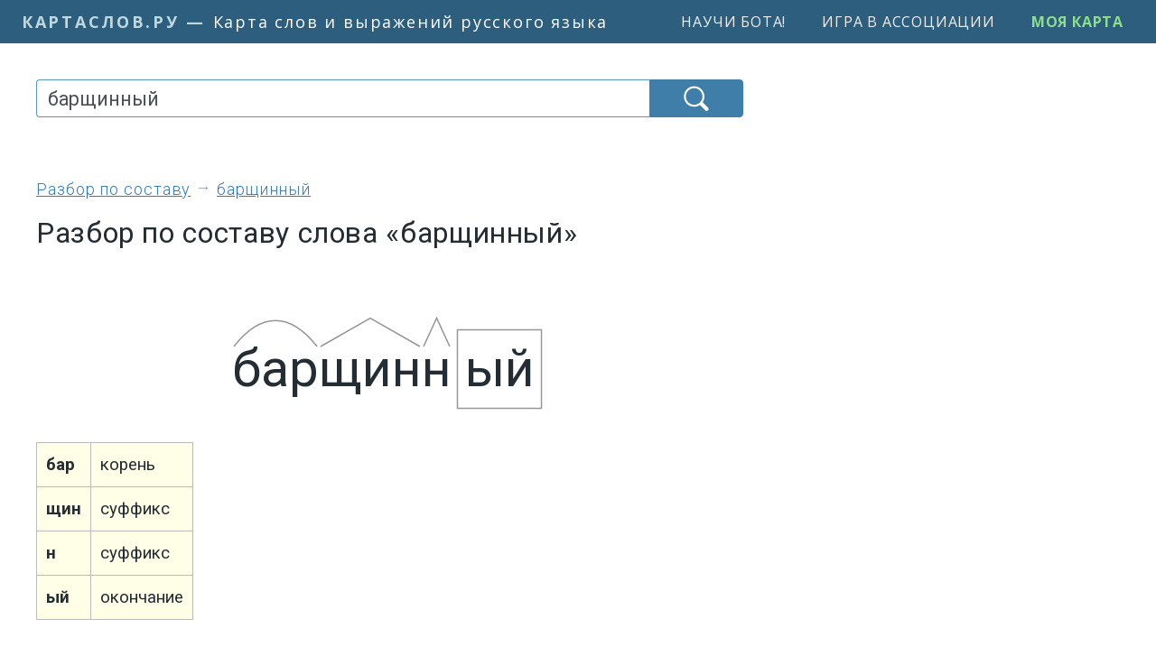

--- FILE ---
content_type: text/html; charset=UTF-8
request_url: https://kartaslov.ru/%D1%80%D0%B0%D0%B7%D0%B1%D0%BE%D1%80-%D1%81%D0%BB%D0%BE%D0%B2%D0%B0-%D0%BF%D0%BE-%D1%81%D0%BE%D1%81%D1%82%D0%B0%D0%B2%D1%83/%D0%B1%D0%B0%D1%80%D1%89%D0%B8%D0%BD%D0%BD%D1%8B%D0%B9
body_size: 12543
content:
<!DOCTYPE html>
<html lang="ru">
<head>
    <title>БАРЩИННЫЙ — разбор слова по составу (морфемный разбор)</title>
        <meta http-equiv="content-type" content="text/html; charset=utf-8"/>

            <meta name="description" content="Разбор по составу слова БАРЩИННЫЙ: бар/щин/н/ый. Подробный разбор, графическую схему и сходные по морфемному строению слова вы найдёте на сайте."/>
            
            <link rel="canonical" href="https://kartaslov.ru/%D1%80%D0%B0%D0%B7%D0%B1%D0%BE%D1%80-%D1%81%D0%BB%D0%BE%D0%B2%D0%B0-%D0%BF%D0%BE-%D1%81%D0%BE%D1%81%D1%82%D0%B0%D0%B2%D1%83/%D0%B1%D0%B0%D1%80%D1%89%D0%B8%D0%BD%D0%BD%D1%8B%D0%B9">
    
    <meta name='yandex-verification' content='7d5ca806ad576802'/>
    <meta name="google-site-verification" content="6_vomqTtS0J7GkOJTJ0ceMovmb0kb5CAfgn5qpJfiy0"/>

    <link rel="shortcut icon" href="/favicon.ico" type="image/x-icon">

            <meta name="apple-itunes-app" content="app-id=1500177071">
    
    <meta name="viewport" content="width=device-width, initial-scale=1.0">

    
            <!-- Yandex.RTB -->
        <script>window.yaContextCb=window.yaContextCb||[]</script>
        <script src="https://yandex.ru/ads/system/context.js" async></script>

    
                    
    <link href="/css/kartaslov.combined.min.css?1746865753"
          rel="stylesheet"
          type="text/css">

    <script type="text/javascript">function setQuery(e) {
            document.getElementById("queryBoxNew").value = e, document.getElementById("searchForm").submit()
        }

        function plantHlTag(e, t, n) {
            sessionStorage.setItem("a_" + t, e), sessionStorage.setItem("b_" + t, n)
        }</script>

    
    <link rel="preload" as="image" href="/images/icons/find-icon-white-64px.png">

    <meta property="fb:app_id" content="1123548841095827"/>

                
        <meta property="og:image" content="https://kartaslov.ru/images/social/kartaslov-social-300x300.png"/>
        <meta property="og:site_name" content="Карта слов и выражений русского языка"/>
        <meta property="og:title" content="БАРЩИННЫЙ — разбор слова по составу (морфемный разбор)"/>
                    <meta property="og:description" content="Разбор по составу слова БАРЩИННЫЙ: бар/щин/н/ый. Подробный разбор, графическую схему и сходные по морфемному строению слова вы найдёте на сайте."/>
                <meta property="og:url" content="https://kartaslov.ru/разбор-слова-по-составу/барщинный"/>
        <meta property="og:type" content="article"/>
    </head>
<body>

    
        <script class='__lxGc__' type='text/javascript'>
        ((__lxGc__ = window.__lxGc__ || {
            's': {},
            'b': 0
        })['s']['_217697'] = __lxGc__['s']['_217697'] || {'b': {}})['b']['_715523'] = {'i': __lxGc__.b++};
    </script>

        <script class='__lxGc__' type='text/javascript'>
        ((__lxGc__ = window.__lxGc__ || {
            's': {},
            'b': 0
        })['s']['_217697'] = __lxGc__['s']['_217697'] || {'b': {}})['b']['_716638'] = {'i': __lxGc__.b++};
    </script>




<div class="container-fluid pl-0 pr-0">
    <nav class="navbar navbar-expand-xl v2-navbar">
        <a class="v2-navbar-brand" href="/"><span class="v2-navbar-brand-url">
            <span class="v2-navbar-brand-url-a">КартаСлов.Ру</span><span
                        class="v2-navbar-brand-url-suffix"> — </span></span>
            <span class="v2-navbar-brand-text">Карта слов и выражений русского языка</span></a>

        <div class="collapse navbar-collapse justify-content-end" id="navbarSupportedContent">
            <ul class="navbar-nav">
                <li class="nav-item">
                    <a class="menu-item v2-menu-item" href="/научи-бота">Научи бота!</a>
                </li>

                <li class="nav-item">
                    <a class="menu-item v2-menu-item" href="/лента-ассоциаций">Игра в ассоциации</a>
                </li>

                                    <li class="nav-item">
                        <a class="menu-item v2-menu-item ks-join" href="/моя-карта">Моя карта</a>
                    </li>
                            </ul>
        </div>
    </nav>
</div>

<div class="container v2-main-container">
            <div class="row">
                <div class="col-6 v2-margins-half v2-p-mob-top-block" id="v2-p-mob-top-block">
                    <!-- Yandex.RTB R-A-464019-1 -->
            <div id="yandex_rtb_R-A-464019-1"></div>
            <script>window.yaContextCb.push(() => {
                    Ya.Context.AdvManager.render({
                        renderTo: 'yandex_rtb_R-A-464019-1',
                        blockId: 'R-A-464019-1'
                    })
                })</script>
            </div>
        </div>
    
    <div class="row v2-main-row">
        <div class="col-6 col-lg-4 v2-margins">
                            <div class="v2-margins-narrow">
                    <div id="ajaxSearchArea" class="ajaxSearchArea2" xmlns="http://www.w3.org/1999/xhtml">
    <form action="/search/unimorph" method="post" id="searchForm">
        <div class="input-group stylish-input-group">
            <input type="hidden" id="querySlice" name="querySlice" value="unimorph"/>
            <input type="hidden" id="nativeOption" name="sliceWideGroup" value="slice"/>
            <input type="search" class="v2-searchBox form-control" placeholder="Введите слово или фразу"
                   name="queryNew" id="queryBoxNew" value="барщинный">
            <span class="v2-searchBox-submit-btn-span">
                    <button type="submit" class="v2-searchBox-submit-btn"></button>
                </span>
        </div>
    </form>

    
    </div>                </div>
            
            
                            <div class="v4-h1-to-search-box-spring"></div>
            
                                                








        <ol class="v4-breadcrumbs-bar" itemscope itemtype="https://schema.org/BreadcrumbList">
                                            <li itemprop="itemListElement" itemscope itemtype="https://schema.org/ListItem">
                    <a itemscope itemtype="https://schema.org/WebPage" itemprop="item"
                       itemid="https://kartaslov.ru/разбор-слова-по-составу-онлайн"
                       href="/разбор-слова-по-составу-онлайн" title="Разобрать по составу"><span
                                itemprop="name">разбор по составу</span></a>
                    <meta itemprop="position" content="1">
                </li>
                                                                        <li itemprop="itemListElement" itemscope itemtype="https://schema.org/ListItem">
                    <a itemscope itemtype="https://schema.org/WebPage" itemprop="item"
                       itemid="https://kartaslov.ru/%D0%BA%D0%B0%D1%80%D1%82%D0%B0-%D1%81%D0%BB%D0%BE%D0%B2%D0%B0/%D1%81%D0%BF%D1%80%D0%B0%D0%B2%D0%BA%D0%B0/%D0%B1%D0%B0%D1%80%D1%89%D0%B8%D0%BD%D0%BD%D1%8B%D0%B9"
                       href="/%D0%BA%D0%B0%D1%80%D1%82%D0%B0-%D1%81%D0%BB%D0%BE%D0%B2%D0%B0/%D1%81%D0%BF%D1%80%D0%B0%D0%B2%D0%BA%D0%B0/%D0%B1%D0%B0%D1%80%D1%89%D0%B8%D0%BD%D0%BD%D1%8B%D0%B9" title="Перейти к карте слова &laquo;барщинный&raquo;"><span
                                itemprop="name">барщинный</span></a>
                    <meta itemprop="position" content="2">
                </li>
                                    </ol>
                    
                                    <h1 class="v4-h1">Разбор по составу слова &laquo;барщинный&raquo;</h1>
                                    
                            
            
<!--            <div class="sub-b-android-app-p" id="main-android-app-p">-->
<!--                <a href="https://play.google.com/store/apps/details?id=ru.kartaslov.app"><img src="/images/icons/google-play-badge.png" style="max-height: 64px"/></a>-->
<!--            </div>-->
<!---->
<!--            <script type="text/javascript">-->
<!--                if (navigator.userAgent.match(/android/i)) {-->
<!--                    document.getElementById("main-android-app-p").style.cssText = "display: inline-block";-->
<!--                }-->
<!--            </script>-->

            
            
        
                        <div class="word-spelling-text" style="padding-bottom: 0">
            <span data-morfana-markup="ko:1-3;su:4-6;su:7-7;ok:8-9;">барщинный</span>
        </div>

        <table class="morphemics-table-v2">
                                                                <tr>
                        <td class='td-morpheme-text'>бар</td>
                        <td class='td-morpheme-type'>корень</td>
                    </tr>
                                                                                <tr>
                        <td class='td-morpheme-text'>щин</td>
                        <td class='td-morpheme-type'>суффикс</td>
                    </tr>
                                                                                <tr>
                        <td class='td-morpheme-text'>н</td>
                        <td class='td-morpheme-type'>суффикс</td>
                    </tr>
                                                                                <tr>
                        <td class='td-morpheme-text'>ый</td>
                        <td class='td-morpheme-type'>окончание</td>
                    </tr>
                                    </table>

                    <div class="v2-p-mob-inarticle-block-v2">
    <div class="v2-p-mob-inarticle-v2">
                    <!-- Yandex.RTB R-A-464019-2 -->
            <div id="yandex_rtb_R-A-464019-2"></div>
            <script>window.yaContextCb.push(() => {
                    Ya.Context.AdvManager.render({
                        renderTo: 'yandex_rtb_R-A-464019-2',
                        blockId: 'R-A-464019-2'
                    })
                })</script>
            </div>
</div>        
            


    <div class="v3-cross-block lampobot-inquiry v3-lampobot-inline-block"
         id="lampobot-inquiry-block">
        <h3>Делаем Карту слов лучше вместе</h3>

        <p class="lampobot-intro">
            <img src="/assoc_game/images/robot/75x75/USSR-bot.png" width="75" height="75"
                 style="float: left; padding-right: 12px; padding-bottom: 12px;"/>

            Привет! Меня зовут Лампобот, я компьютерная программа, которая помогает делать
            Карту слов. Я отлично
            умею считать, но пока плохо понимаю, как устроен ваш мир. Помоги мне разобраться!
        </p>

        <div id="chat-block">
            <div id="q-624713985">
                
                <div style="margin-top: 5px" class="hm-vote-thank-you-block"
                     id="hm-vote-thank-you-block-624713985">
                    <p><b>Спасибо!</b> Я стал чуточку лучше понимать мир эмоций.</p>
                </div>

                <div style='padding-left: 16px;'><p>
                        Вопрос: <b>буксирование</b> — это что-то нейтральное, положительное или отрицательное?                    </p></div>

                <div style="clear:both;"></div>

                <div style="margin-top: 6px" id="hm-vote-block-624713985">
                                            
                        <div class="btn btn-default em"
                             onclick="voteHmAndReload('буксирование', 'EMOTION/V2', 'NEUT', 624713985, true)">
                            <div class="lampobot-btn-text"><span>Нейтральное</span></div>
                        </div>
                                            
                        <div class="btn btn-default em"
                             onclick="voteHmAndReload('буксирование', 'EMOTION/V2', 'PSTV', 624713985, true)">
                            <div class="lampobot-btn-text"><span>Положительное</span></div>
                        </div>
                                            
                        <div class="btn btn-default em"
                             onclick="voteHmAndReload('буксирование', 'EMOTION/V2', 'NGTV', 624713985, true)">
                            <div class="lampobot-btn-text"><span>Отрицательное</span></div>
                        </div>
                                            
                        <div class="btn btn-default em"
                             onclick="voteHmAndReload('буксирование', 'EMOTION/V2', 'DUNNO', 624713985, true)">
                            <div class="lampobot-btn-text"><span>Не знаю</span></div>
                        </div>
                                    </div>

                            </div>
        </div>

    </div>


                            <div class="v3-cross-block">
                                        <h3>Синонимы к слову &laquo;барщинный&raquo;</h3>
                                        <div class="v3-cross-block-list-item">
                    <a href='/%D1%80%D0%B0%D0%B7%D0%B1%D0%BE%D1%80-%D1%81%D0%BB%D0%BE%D0%B2%D0%B0-%D0%BF%D0%BE-%D1%81%D0%BE%D1%81%D1%82%D0%B0%D0%B2%D1%83/%D1%87%D0%B5%D1%80%D0%BD%D0%BE%D1%81%D0%BE%D1%88%D0%BD%D1%8B%D0%B9' class='map-item' title='Разбор по составу слова ЧЕРНОСОШНЫЙ'>черносошный</a>                </div>
                            <div class="v3-cross-block-list-item">
                    <a href='/%D1%80%D0%B0%D0%B7%D0%B1%D0%BE%D1%80-%D1%81%D0%BB%D0%BE%D0%B2%D0%B0-%D0%BF%D0%BE-%D1%81%D0%BE%D1%81%D1%82%D0%B0%D0%B2%D1%83/%D1%81%D0%B5%D0%BD%D1%8C%D0%BE%D1%80%D0%B8%D0%B0%D0%BB%D1%8C%D0%BD%D1%8B%D0%B9' class='map-item' title='Разбор по составу слова СЕНЬОРИАЛЬНЫЙ'>сеньориальный</a>                </div>
                            <div class="v3-cross-block-list-item">
                    <a href='/%D1%80%D0%B0%D0%B7%D0%B1%D0%BE%D1%80-%D1%81%D0%BB%D0%BE%D0%B2%D0%B0-%D0%BF%D0%BE-%D1%81%D0%BE%D1%81%D1%82%D0%B0%D0%B2%D1%83/%D1%87%D0%B5%D1%80%D0%B5%D1%81%D0%BF%D0%BE%D0%BB%D0%BE%D1%81%D0%BD%D1%8B%D0%B9' class='map-item' title='Разбор по составу слова ЧЕРЕСПОЛОСНЫЙ'>чересполосный</a>                </div>
                            <div class="v3-cross-block-list-item">
                    <a href='/%D1%80%D0%B0%D0%B7%D0%B1%D0%BE%D1%80-%D1%81%D0%BB%D0%BE%D0%B2%D0%B0-%D0%BF%D0%BE-%D1%81%D0%BE%D1%81%D1%82%D0%B0%D0%B2%D1%83/%D0%B2%D0%BE%D1%82%D1%87%D0%B8%D0%BD%D0%BD%D1%8B%D0%B9' class='map-item' title='Разбор по составу слова ВОТЧИННЫЙ'>вотчинный</a>                </div>
                            <div class="v3-cross-block-list-item">
                    <a href='/%D1%80%D0%B0%D0%B7%D0%B1%D0%BE%D1%80-%D1%81%D0%BB%D0%BE%D0%B2%D0%B0-%D0%BF%D0%BE-%D1%81%D0%BE%D1%81%D1%82%D0%B0%D0%B2%D1%83/%D0%BC%D0%BD%D0%BE%D0%B3%D0%BE%D0%BF%D0%BE%D0%BB%D1%8C%D0%BD%D1%8B%D0%B9' class='map-item' title='Разбор по составу слова МНОГОПОЛЬНЫЙ'>многопольный</a>                </div>
                        <div style='display: block; margin-top: 15px'><a href='/%D1%81%D0%B8%D0%BD%D0%BE%D0%BD%D0%B8%D0%BC%D1%8B-%D0%BA-%D1%81%D0%BB%D0%BE%D0%B2%D1%83/%D0%B1%D0%B0%D1%80%D1%89%D0%B8%D0%BD%D0%BD%D1%8B%D0%B9' class='map-more-link' title='Синонимы к слову БАРЩИННЫЙ'>Все синонимы к слову БАРЩИННЫЙ </a></div>        </div>
                                    <div class="v3-cross-block">
                            <h3>Предложения со словом &laquo;барщинный&raquo;</h3>
                        <ul class="v3-sentence-list">
                                    <li><b>Барщинный</b> труд, как и труд, производящий товар, тоже измеряется временем, но каждый крепостной знает, что на службе своему господину он затрачивает определённое количество своей собственной, личной рабочей силы.                        <div class="v2-sentence-source">
                            <a href="/книги/Карл_Генрих_Маркс_Капитал/1#p378"
                               onclick='plantHlTag("барщинный", "\/книги\/Карл_Генрих_Маркс_Капитал\/1#p378", "alpha:653945")'>Карл Генрих Маркс, Капитал, 1867</a>
                        </div>
                    </li>
                                    <li>Однако масса помещиков шла по пути наименьшего сопротивления, предпочитая всевозможным новшествам знакомое увеличение <b>барщинных</b> дней и оброка.                        <div class="v2-sentence-source">
                            <a href="/книги/Л_М_Ляшенко_Декабристы_и_народники_Судьбы_и_драмы_русских_революционеров/2#p69"
                               onclick='plantHlTag("барщинный", "\/книги\/Л_М_Ляшенко_Декабристы_и_народники_Судьбы_и_драмы_русских_революционеров\/2#p69", "alpha:1787762")'>Л. М. Ляшенко, Декабристы и народники. Судьбы и драмы русских революционеров, 2016</a>
                        </div>
                    </li>
                                    <li>Здесь помещик получал основные прибыли от продажи сельскохозяйственной продукции, а потому стремился повысить личный доход с помощью расширения барской запашки за счёт крестьянских наделов и увеличения <b>барщинных</b> дней.                        <div class="v2-sentence-source">
                            <a href="/книги/Л_М_Ляшенко_Декабристы_и_народники_Судьбы_и_драмы_русских_революционеров/2#p68"
                               onclick='plantHlTag("барщинный", "\/книги\/Л_М_Ляшенко_Декабристы_и_народники_Судьбы_и_драмы_русских_революционеров\/2#p68", "alpha:1787760")'>Л. М. Ляшенко, Декабристы и народники. Судьбы и драмы русских революционеров, 2016</a>
                        </div>
                    </li>
                                                <li style="padding-bottom: 0"><a href="/%D0%BF%D1%80%D0%B5%D0%B4%D0%BB%D0%BE%D0%B6%D0%B5%D0%BD%D0%B8%D1%8F-%D1%81%D0%BE-%D1%81%D0%BB%D0%BE%D0%B2%D0%BE%D0%BC/%D0%B1%D0%B0%D1%80%D1%89%D0%B8%D0%BD%D0%BD%D1%8B%D0%B9" title="Предложения со словом БАРЩИННЫЙ"
                       class="map-more-link">(все предложения)</a></li>
            </ul>
        </div>
                    <div class="v3-cross-block">
        <h3>Цитаты из русской классики со словом &laquo;барщинный&raquo;
        </h3>
        <ul>
                                                
                    <li>А потому от времени до времени в него «нагоняли» бестягольных мужиков-бобылей, заштатных или опальных дворовых [Бестя́гольные мужики — освобожденные от тягла — обязательной <b>барщинной</b> или оброчной повинности.                        <div class="v2-quote-source"><a
                                    href="/русская-классика/Тургенев_И_С/Пунин_и_Бабурин/1#p143">Тургенев И. С., Пунин и Бабурин, 1874</a></div>
                    </li>
                                    
                    <li>Он не знал, что там, где управляющий указывал ему по книге на уменьшение по его воле оброка на одну треть, была наполовину прибавлена <b>барщинная</b> повинность.                        <div class="v2-quote-source"><a
                                    href="/русская-классика/Толстой_Л_Н/Война_и_мир_Том_второй/26#p755">Толстой Л. Н., Война и мир. Том второй, 1873</a></div>
                    </li>
                                    
                    <li>Во-первых, в помещичьих усадьбах появились люди, которые прежде никогда в деревнях не живали, люди преимущественно молодые (старики благоразумно устранились или продолжали доскрипывать век с урочным <b>барщинным</b> положением), оставившие службу и другие занятия и полные веры в вольный труд.                        <div class="v2-quote-source"><a
                                    href="/русская-классика/Салтыков-Щедрин_М_Е/Убежище_Монрепо/1#p34">Салтыков-Щедрин М. Е., Убежище Монрепо, 1879</a></div>
                    </li>
                                        <li><a class="map-more-link" href="/цитаты-из-русской-классики/со-словом/%D0%B1%D0%B0%D1%80%D1%89%D0%B8%D0%BD%D0%BD%D1%8B%D0%B9"
                   title="Цитаты из русской классики со словом БАРЩИННЫЙ">(все
                    цитаты из русской классики)</a></li>
        </ul>
    </div>
                    <div class="v3-cross-block">
            <h3>Сочетаемость слова &laquo;барщинный&raquo;</h3>
            <ul>
                                                        <li class="v2-cross-link-contextual-li"><a class='map-item' href='/%D1%81%D0%BE%D1%87%D0%B5%D1%82%D0%B0%D0%B5%D0%BC%D0%BE%D1%81%D1%82%D1%8C-%D1%81%D0%BB%D0%BE%D0%B2%D0%B0/%D0%B1%D0%B0%D1%80%D1%89%D0%B8%D0%BD%D0%BD%D1%8B%D0%B9' title='Сочетаемость слова БАРЩИННЫЙ'><span class="v2-target-token">барщинные</span> крестьяне</a><br/><a class='map-item' href='/%D1%81%D0%BE%D1%87%D0%B5%D1%82%D0%B0%D0%B5%D0%BC%D0%BE%D1%81%D1%82%D1%8C-%D1%81%D0%BB%D0%BE%D0%B2%D0%B0/%D0%B1%D0%B0%D1%80%D1%89%D0%B8%D0%BD%D0%BD%D1%8B%D0%B9' title='Сочетаемость слова БАРЩИННЫЙ'><span class="v2-target-token">барщинная</span> повинность</a><br/><a class='map-item' href='/%D1%81%D0%BE%D1%87%D0%B5%D1%82%D0%B0%D0%B5%D0%BC%D0%BE%D1%81%D1%82%D1%8C-%D1%81%D0%BB%D0%BE%D0%B2%D0%B0/%D0%B1%D0%B0%D1%80%D1%89%D0%B8%D0%BD%D0%BD%D1%8B%D0%B9' title='Сочетаемость слова БАРЩИННЫЙ'><span class="v2-target-token">барщинная</span> система</a></li>
                                <li class="v2-cross-link-contextual-li"><a class="map-item" href="/%D1%81%D0%BE%D1%87%D0%B5%D1%82%D0%B0%D0%B5%D0%BC%D0%BE%D1%81%D1%82%D1%8C-%D1%81%D0%BB%D0%BE%D0%B2%D0%B0/%D0%B1%D0%B0%D1%80%D1%89%D0%B8%D0%BD%D0%BD%D1%8B%D0%B9"
                                                           title="Сочетаемость слова БАРЩИННЫЙ">(полная таблица сочетаемости)</a></li>
            </ul>
        </div>
    
    <div class="v3-cross-block">
        <h3>Что (кто) бывает &laquo;барщинным&raquo;</h3>

                    <div class="v3-cross-block-list-item">
                <a class="map-item" href="/разбор-слова-по-составу/труд">труд</a>
            </div>
                    <div class="v3-cross-block-list-item">
                <a class="map-item" href="/разбор-слова-по-составу/труд крестьян">труд крестьян</a>
            </div>
        
        <div style="display: block; margin-top: 15px"><a class="map-more-link"
                                                         href="/что-или-кто-бывает/барщинный">Все
                определения к слову БАРЩИННЫЙ</a>
        </div>
    </div>
                        <div class="v3-cross-block">
                            <h3>Значение слова &laquo;барщинный&raquo;</h3>
                        <ul>
                                <li><p class="v3-map-dict-item"><span class='v2-dict-descr-b'>БА́РЩИННЫЙ</span>, -<em>ая</em>, -<em>ое</em>. <i>Прил. к</i> <a href="/значение-слова/барщина">барщина</a>. <i>Барщинный труд.</i><span
                                class="map-dict-source"> (Малый академический словарь, МАС)</span></p>
                    <p class="v3-map-dict-item">
                        <a href="/%D0%B7%D0%BD%D0%B0%D1%87%D0%B5%D0%BD%D0%B8%D0%B5-%D1%81%D0%BB%D0%BE%D0%B2%D0%B0/%D0%B1%D0%B0%D1%80%D1%89%D0%B8%D0%BD%D0%BD%D1%8B%D0%B9" title="Значение слова БАРЩИННЫЙ"
                           class="map-item">Все значения слова БАРЩИННЫЙ </a>
                    </p>
                </li>
            </ul>
        </div>
            <div class="v3-cross-block">
    <h3>Отправить комментарий</h3>
    <!--<form method="GET" action="#" role="form">-->
    <div class="alert alert-warning" role="alert" id="commentWarning"
         style="display: none; padding: 10px 10px 10px 10px; max-width: 550px;"></div>

    <div class="alert alert-success" role="alert" id="commentSuccess"
         style="display: none; padding: 10px 10px 10px 10px; max-width: 550px;"></div>

    <fieldset>
        <div class="form-group" style="max-width: 550px;">
            <label for="disabledTextInput" class="v3-comment-form-label">Текст комментария:</label>
            <textarea class="form-control" rows="5" id="commentText"></textarea>
        </div>
        <div class="form-group">
            <label for="inputPassword" class="control-label v3-comment-form-label">Электронная почта:</label>

            <div class="input-group" style="max-width: 550px;">
                <div class="input-group-prepend">
                    <span class="input-group-text" id="basic-addon1" aria-describedby="basic-addon1">@</span>
                </div>
                <input type="email" class="form-control" id="mail">
            </div>
        </div>
        <button type="submit" class="v3-comment-form-btn" id="publishComment">Отправить комментарий</button>
    </fieldset>
    <!--</form>-->
</div>    <div class="v3-cross-block">
        <h3>Дополнительно</h3>

        
        <ul class="v3-cross-block-extra-list">
                                                <li><a href='/%D0%BA%D0%B0%D0%BA-%D0%BF%D1%80%D0%B0%D0%B2%D0%B8%D0%BB%D1%8C%D0%BD%D0%BE-%D0%BF%D0%B8%D1%88%D0%B5%D1%82%D1%81%D1%8F-%D1%81%D0%BB%D0%BE%D0%B2%D0%BE/%D0%B1%D0%B0%D1%80%D1%89%D0%B8%D0%BD%D0%BD%D1%8B%D0%B9' class='map-more-link' title='Как правильно пишется слово БАРЩИННЫЙ'>Как правильно пишется  слово &laquo;барщинный&raquo; </a></li>
                                                        <li><a class="map-more-link" href="/просклонять-прилагательное/барщинный" title="Просклонять прилагательное БАРЩИННЫЙ">Склонение
            прилагательного &laquo;барщинный&raquo; (изменение по родам, числам и падежам)</a></li>
                                                                                        <li><a class="map-more-link" href="/цитаты-со-словом/барщинный" title="Цитаты со словом БАРЩИННЫЙ">Цитаты со словом &laquo;барщинный&raquo; (подборка цитат)</a></li>
                                            </ul>

    </div>
        </div>
        <div class="col-lg-2 d-none d-lg-block">
                            <div style="margin-top: 25px; width: 100%; height: 100%;">
                                                                <div style="width: 100%; height: 600px; text-align: center;">
                                        <script class='__lxGc__' type='text/javascript'> ((__lxGc__ = window.__lxGc__ || {
                        's': {},
                        'b': 0
                    })['s']['_217697'] = __lxGc__['s']['_217697'] || {'b': {}})['b']['_654817'] = {'i': __lxGc__.b++}; </script>
                        </div>                                                    <div style="width: 100%; margin-top: 35px">
                                
    <div class="v2-rb-cross-info-title-bar">
        <span>Смотрите также</span>
    </div>
    <div class="v2-rb-cross-info-contents">
        <div style="margin-top: -10px">
                            
                                                        <h4 class="v2-rb-cross-info-header">Значение слова &laquo;барщинный&raquo;</h4>
                    <p style="margin-top: 15px"><span class='v2-dict-descr-b'>БА́РЩИННЫЙ</span>, -<em>ая</em>, -<em>ое</em>. <i>Прил. к</i> <a href="/значение-слова/барщина">барщина</a>. <i>Барщинный труд.</i></p>
                    <a href='/%D0%B7%D0%BD%D0%B0%D1%87%D0%B5%D0%BD%D0%B8%D0%B5-%D1%81%D0%BB%D0%BE%D0%B2%D0%B0/%D0%B1%D0%B0%D1%80%D1%89%D0%B8%D0%BD%D0%BD%D1%8B%D0%B9' title='Значение слова БАРЩИННЫЙ'>Все значения слова &laquo;барщинный&raquo; </a>                    <p></p>

                                    
                                    <div style="padding-top: 15px; padding-bottom: 5px; text-align: center; min-height: 270px">
                        <script class='__lxGc__' type='text/javascript'>
                ((__lxGc__=window.__lxGc__||{'s':{},'b':0})['s']['_217697']=__lxGc__['s']['_217697']||{'b':{}})['b']['_654823']={'i':__lxGc__.b++};
            </script>
            </div>
                                                
                                <div>
            <h4 class="v2-rb-cross-info-header">Предложения со словом &laquo;барщинный&raquo;</h4>
            <ul style="margin: 10px; padding: 0 10px 0;">
                                    <li><p class="split-info-meaning" style="margin-bottom: 10px;">
                        <b>Барщинный</b> труд, как и труд, производящий товар, тоже измеряется временем, но каждый крепостной знает, что на службе своему господину он затрачивает определённое количество своей собственной, личной рабочей силы.                    </p></li>
                                    <li><p class="split-info-meaning" style="margin-bottom: 10px;">
                        Однако масса помещиков шла по пути наименьшего сопротивления, предпочитая всевозможным новшествам знакомое увеличение <b>барщинных</b> дней и оброка.                    </p></li>
                                    <li><p class="split-info-meaning" style="margin-bottom: 10px;">
                        Здесь помещик получал основные прибыли от продажи сельскохозяйственной продукции, а потому стремился повысить личный доход с помощью расширения барской запашки за счёт крестьянских наделов и увеличения <b>барщинных</b> дней.                    </p></li>
                                                <li><a href="/%D0%BF%D1%80%D0%B5%D0%B4%D0%BB%D0%BE%D0%B6%D0%B5%D0%BD%D0%B8%D1%8F-%D1%81%D0%BE-%D1%81%D0%BB%D0%BE%D0%B2%D0%BE%D0%BC/%D0%B1%D0%B0%D1%80%D1%89%D0%B8%D0%BD%D0%BD%D1%8B%D0%B9" title="Предложения со словом БАРЩИННЫЙ"
                       class="map-more-link">(все предложения)</a></li>
            </ul>
        </div>
    
            
                                <h4 class="v2-rb-cross-info-header">Синонимы к слову &laquo;барщинный&raquo;</h4>
        <ul>
                            <li>
                    <a href='/%D1%80%D0%B0%D0%B7%D0%B1%D0%BE%D1%80-%D1%81%D0%BB%D0%BE%D0%B2%D0%B0-%D0%BF%D0%BE-%D1%81%D0%BE%D1%81%D1%82%D0%B0%D0%B2%D1%83/%D1%87%D0%B5%D1%80%D0%BD%D0%BE%D1%81%D0%BE%D1%88%D0%BD%D1%8B%D0%B9' title='Разбор по составу слова ЧЕРНОСОШНЫЙ'>черносошный</a>                </li>
                            <li>
                    <a href='/%D1%80%D0%B0%D0%B7%D0%B1%D0%BE%D1%80-%D1%81%D0%BB%D0%BE%D0%B2%D0%B0-%D0%BF%D0%BE-%D1%81%D0%BE%D1%81%D1%82%D0%B0%D0%B2%D1%83/%D1%81%D0%B5%D0%BD%D1%8C%D0%BE%D1%80%D0%B8%D0%B0%D0%BB%D1%8C%D0%BD%D1%8B%D0%B9' title='Разбор по составу слова СЕНЬОРИАЛЬНЫЙ'>сеньориальный</a>                </li>
                            <li>
                    <a href='/%D1%80%D0%B0%D0%B7%D0%B1%D0%BE%D1%80-%D1%81%D0%BB%D0%BE%D0%B2%D0%B0-%D0%BF%D0%BE-%D1%81%D0%BE%D1%81%D1%82%D0%B0%D0%B2%D1%83/%D1%87%D0%B5%D1%80%D0%B5%D1%81%D0%BF%D0%BE%D0%BB%D0%BE%D1%81%D0%BD%D1%8B%D0%B9' title='Разбор по составу слова ЧЕРЕСПОЛОСНЫЙ'>чересполосный</a>                </li>
                            <li>
                    <a href='/%D1%80%D0%B0%D0%B7%D0%B1%D0%BE%D1%80-%D1%81%D0%BB%D0%BE%D0%B2%D0%B0-%D0%BF%D0%BE-%D1%81%D0%BE%D1%81%D1%82%D0%B0%D0%B2%D1%83/%D0%B2%D0%BE%D1%82%D1%87%D0%B8%D0%BD%D0%BD%D1%8B%D0%B9' title='Разбор по составу слова ВОТЧИННЫЙ'>вотчинный</a>                </li>
                            <li>
                    <a href='/%D1%80%D0%B0%D0%B7%D0%B1%D0%BE%D1%80-%D1%81%D0%BB%D0%BE%D0%B2%D0%B0-%D0%BF%D0%BE-%D1%81%D0%BE%D1%81%D1%82%D0%B0%D0%B2%D1%83/%D0%BC%D0%BD%D0%BE%D0%B3%D0%BE%D0%BF%D0%BE%D0%BB%D1%8C%D0%BD%D1%8B%D0%B9' title='Разбор по составу слова МНОГОПОЛЬНЫЙ'>многопольный</a>                </li>
                        <li><a href='/%D1%81%D0%B8%D0%BD%D0%BE%D0%BD%D0%B8%D0%BC%D1%8B-%D0%BA-%D1%81%D0%BB%D0%BE%D0%B2%D1%83/%D0%B1%D0%B0%D1%80%D1%89%D0%B8%D0%BD%D0%BD%D1%8B%D0%B9' title='Синонимы к слову БАРЩИННЫЙ'>(ещё синонимы...)</a></li>        </ul>
    
            
            
                            <div style="padding-top: 15px; padding-bottom: 5px; text-align: center; min-height: 270px">
                    <script class='__lxGc__' type='text/javascript'>
                ((__lxGc__=window.__lxGc__||{'s':{},'b':0})['s']['_217697']=__lxGc__['s']['_217697']||{'b':{}})['b']['_654826']={'i':__lxGc__.b++};
            </script>
        </div>
                            
                                <div>
            <h4 class="v2-rb-cross-info-header">Сочетаемость слова &laquo;барщинный&raquo;</h4>
            <ul>
                                    <li><a class="map-item" href="/%D1%81%D0%BE%D1%87%D0%B5%D1%82%D0%B0%D0%B5%D0%BC%D0%BE%D1%81%D1%82%D1%8C-%D1%81%D0%BB%D0%BE%D0%B2%D0%B0/%D0%B1%D0%B0%D1%80%D1%89%D0%B8%D0%BD%D0%BD%D1%8B%D0%B9"
                           title="Сочетаемость слова БАРЩИННЫЙ"><span class="v2-target-token">барщинные</span> крестьяне</a></li>
                                    <li><a class="map-item" href="/%D1%81%D0%BE%D1%87%D0%B5%D1%82%D0%B0%D0%B5%D0%BC%D0%BE%D1%81%D1%82%D1%8C-%D1%81%D0%BB%D0%BE%D0%B2%D0%B0/%D0%B1%D0%B0%D1%80%D1%89%D0%B8%D0%BD%D0%BD%D1%8B%D0%B9"
                           title="Сочетаемость слова БАРЩИННЫЙ"><span class="v2-target-token">барщинная</span> повинность</a></li>
                                    <li><a class="map-item" href="/%D1%81%D0%BE%D1%87%D0%B5%D1%82%D0%B0%D0%B5%D0%BC%D0%BE%D1%81%D1%82%D1%8C-%D1%81%D0%BB%D0%BE%D0%B2%D0%B0/%D0%B1%D0%B0%D1%80%D1%89%D0%B8%D0%BD%D0%BD%D1%8B%D0%B9"
                           title="Сочетаемость слова БАРЩИННЫЙ"><span class="v2-target-token">барщинная</span> система</a></li>
                                <li><a href="/%D1%81%D0%BE%D1%87%D0%B5%D1%82%D0%B0%D0%B5%D0%BC%D0%BE%D1%81%D1%82%D1%8C-%D1%81%D0%BB%D0%BE%D0%B2%D0%B0/%D0%B1%D0%B0%D1%80%D1%89%D0%B8%D0%BD%D0%BD%D1%8B%D0%B9" title="Сочетаемость слова БАРЩИННЫЙ"
                       class="map-more-link">(полная таблица сочетаемости...)</a></li>
            </ul>
        </div>
    
            
    <h4 class="v2-rb-cross-info-header"><span
                class="glyphicon glyphicon-chevron-right restyleIcon"></span>Что (кто) бывает &laquo;барщинным&raquo;</h4>

    <ul>
        
            <li><a href="/разбор-слова-по-составу/труд">труд</a>
            </li>

        
            <li><a href="/разбор-слова-по-составу/труд крестьян">труд крестьян</a>
            </li>

        
        <li><a
                    href="/что-или-кто-бывает/барщинный">(ещё...)</a></li>
    </ul>

                <h4 class="v2-rb-cross-info-header"><span
                class="glyphicon glyphicon-chevron-right restyleIcon"></span>Морфология</h4>

    <ul>
                    <li><a class="" href="/просклонять-прилагательное/барщинный" title="Просклонять прилагательное БАРЩИННЫЙ">Склонение
            прилагательного &laquo;барщинный&raquo;</a></li>
                            </ul>

                <h4 class="v2-rb-cross-info-header"><span
                class="glyphicon glyphicon-chevron-right restyleIcon"></span>Правописание</h4>

    <ul>
                    <li><a href='/%D0%BA%D0%B0%D0%BA-%D0%BF%D1%80%D0%B0%D0%B2%D0%B8%D0%BB%D1%8C%D0%BD%D0%BE-%D0%BF%D0%B8%D1%88%D0%B5%D1%82%D1%81%D1%8F-%D1%81%D0%BB%D0%BE%D0%B2%D0%BE/%D0%B1%D0%B0%D1%80%D1%89%D0%B8%D0%BD%D0%BD%D1%8B%D0%B9' title='Как правильно пишется слово БАРЩИННЫЙ'>Как правильно пишется  слово &laquo;барщинный&raquo; </a></li>
            </ul>
        </div>
    </div>
                            </div>
                                                    <div style="width: 100%; margin-top: 35px; margin-bottom: 50px; text-align:center; position: sticky; top: 35px;">
                                                                        <script class='__lxGc__' type='text/javascript'> ((__lxGc__ = window.__lxGc__ || {
                            's': {},
                            'b': 0
                        })['s']['_217697'] = __lxGc__['s']['_217697'] || {'b': {}})['b']['_671295'] = {'i': __lxGc__.b++}; </script>
                            </div>
                                                            </div>
            </div>
        </div>

                    <div class="row">
                <div class="col-6">
                    <div class="v2-p-yl">
                                                    <!-- Yandex.RTB R-A-464019-23 -->
                            <div id="yandex_rtb_R-A-464019-23"></div>
                            <script>
                                function isElementPartiallyInViewport(e) {
                                    const t = e.getBoundingClientRect();
                                    return t.top < (window.innerHeight || document.documentElement.clientHeight) && t.bottom > 0 && t.left < (window.innerWidth || document.documentElement.clientWidth) && t.right > 0
                                }

                                if (!isElementPartiallyInViewport(document.getElementById("yandex_rtb_R-A-464019-23"))) {
                                    window.yaContextCb.push((() => {
                                        Ya.Context.AdvManager.render({
                                            blockId: "R-A-464019-23",
                                            renderTo: "yandex_rtb_R-A-464019-23",
                                            type: "feed"
                                        })
                                    }));
                                    const e = document.getElementById("yandex_rtb_R-A-464019-23");
                                    new IntersectionObserver((e => {
                                        e.forEach((e => {
                                            e.isIntersecting && (Ya.Context.AdvManager.destroy({blockId: "R-A-464019-22"}), Ya.Context.AdvManager.destroy({blockId: "R-A-464019-39"}), Ya.Context.AdvManager.destroy({blockId: "R-A-464019-47"}))
                                        }))
                                    }), {threshold: 0}).observe(e)
                                }
                            </script>
                                            </div>
                </div>
            </div>
            </div>

            <div class="container-fluid index-band" id="bottom-bar">
            
            <a class='index-item' href='/слова-и-выражения-на-букву/а'>а</a> <a class='index-item' href='/слова-и-выражения-на-букву/б'>б</a> <a class='index-item' href='/слова-и-выражения-на-букву/в'>в</a> <a class='index-item' href='/слова-и-выражения-на-букву/г'>г</a> <a class='index-item' href='/слова-и-выражения-на-букву/д'>д</a> <a class='index-item' href='/слова-и-выражения-на-букву/е'>е</a> <a class='index-item' href='/слова-и-выражения-на-букву/ё'>ё</a> <a class='index-item' href='/слова-и-выражения-на-букву/ж'>ж</a> <a class='index-item' href='/слова-и-выражения-на-букву/з'>з</a> <a class='index-item' href='/слова-и-выражения-на-букву/и'>и</a> <a class='index-item' href='/слова-и-выражения-на-букву/й'>й</a> <a class='index-item' href='/слова-и-выражения-на-букву/к'>к</a> <a class='index-item' href='/слова-и-выражения-на-букву/л'>л</a> <a class='index-item' href='/слова-и-выражения-на-букву/м'>м</a> <a class='index-item' href='/слова-и-выражения-на-букву/н'>н</a> <a class='index-item' href='/слова-и-выражения-на-букву/о'>о</a> <a class='index-item' href='/слова-и-выражения-на-букву/п'>п</a> <a class='index-item' href='/слова-и-выражения-на-букву/р'>р</a> <a class='index-item' href='/слова-и-выражения-на-букву/с'>с</a> <a class='index-item' href='/слова-и-выражения-на-букву/т'>т</a> <a class='index-item' href='/слова-и-выражения-на-букву/у'>у</a> <a class='index-item' href='/слова-и-выражения-на-букву/ф'>ф</a> <a class='index-item' href='/слова-и-выражения-на-букву/х'>х</a> <a class='index-item' href='/слова-и-выражения-на-букву/ц'>ц</a> <a class='index-item' href='/слова-и-выражения-на-букву/ч'>ч</a> <a class='index-item' href='/слова-и-выражения-на-букву/ш'>ш</a> <a class='index-item' href='/слова-и-выражения-на-букву/щ'>щ</a> <a class='index-item' href='/слова-и-выражения-на-букву/э'>э</a> <a class='index-item' href='/слова-и-выражения-на-букву/ю'>ю</a> <a class='index-item' href='/слова-и-выражения-на-букву/я'>я</a>         </div>
    
            <footer class="footer">
            <div class="footer">
                <div class="row wvx-row" style="padding: 50px 15px;">
                    <div class="col-6 offset-lg-1 col-lg-2" style="padding-bottom: 50px;">
                        <p><a href="/научи-бота">Научи бота!</a></p>
                        <p><a href="/лента-ассоциаций">Игра в ассоциации</a></p>
                        <p><a href="https://github.com/dkulagin/kartaslov">Открытые данные</a></p>
                        <p><a href="https://en.kartaslov.ru/">Карта слов (английский язык)</a></p>
                                                <p>&nbsp;</p>
                        <p><a href="/обратная-связь">Обратная связь</a></p>
                        <p><a href="https://vk.com/kartaslov">Сообщество во ВКонтакте</a></p>
                        <p>&nbsp;</p>
                                            </div>
                    <div class="col-6 col-lg-2">
                        <h3><a href="/" class="h3-link">Карта слов и выражений русского языка</a></h3>
                        <p class="about">Онлайн-тезаурус с возможностью поиска ассоциаций, синонимов, контекстных связей
                            и
                            примеров
                            предложений к словам и выражениям русского языка.</p>
                        <p class="about">Справочная информация по склонению имён существительных и прилагательных,
                            спряжению
                            глаголов, а также
                            морфемному строению слов.</p>
                        <p class="about">Сайт оснащён мощной системой поиска с
                            поддержкой русской морфологии.</p>
                        <p class="about" style="margin-top: 25px"><a
                                    href="/разбор-слова-по-составу-онлайн">Разбор слова
                                по составу</a></p>
                        <p class="about" style="margin-top: 10px"><a
                                    href="/подобрать-синонимы-онлайн">Подобрать синонимы</a></p>
                        <p class="about" style="margin-top: 10px"><a
                                    href="/kak-pravilno-pishetsya-slovo">Как правильно пишется
                                слово</a></p>
                        <p class="about" style="margin-top: 10px"><a
                                    href="/naiti-predlozheniya-so-slovom">Найти
                                предложения со словом
                                или
                                выражением</a></p>
                        <p class="about" style="margin-top: 10px"><a
                                    href="/znachenie-slova">Значение
                                слова</a></p>
                        <p class="about" style="margin-top: 10px"><a
                                    href="/russkaya-klassika">Русская классика с
                                возможностью поиска</a></p>
                        <p class="about" style="margin-top: 10px"><a
                                    href="/assotsiatsii-k-slovu">Найти ассоциации к
                                слову</a>
                        </p>
                        <p class="about" style="margin-top: 10px"><a
                                    href="/%D1%81%D0%BB%D0%BE%D0%B2%D0%B0%D1%80%D1%8C-%D0%B0%D1%84%D0%BE%D1%80%D0%B8%D0%B7%D0%BC%D0%BE%D0%B2-%D1%80%D1%83%D1%81%D1%81%D0%BA%D0%B8%D1%85-%D0%BF%D0%B8%D1%81%D0%B0%D1%82%D0%B5%D0%BB%D0%B5%D0%B9">Словарь афоризмов
                                русских писателей</a></p>
                    </div>
                </div>
            </div>
        </footer>
    
    <link rel="preconnect" href="https://fonts.gstatic.com">
    <link href="https://fonts.googleapis.com/css2?family=Open+Sans:ital,wght@0,400;0,600;0,700;1,400;1,600;1,700&family=Roboto:ital,wght@0,300;0,400;0,500;0,700;1,300;1,400;1,500;1,700&display=swap"
          rel="stylesheet">

            <script async type="text/javascript" src="//s.luxcdn.com/t/217697/360_light.js"></script>
    
    <link rel="preload" as="image" href="/images/icons/find-icon-white-64px-active.png">

    <link href='//cdnjs.cloudflare.com/ajax/libs/jqueryui/1.12.1/themes/ui-lightness/jquery-ui.min.css' rel='stylesheet'
          type='text/css'>

    <script defer type="text/javascript" src="//cdnjs.cloudflare.com/ajax/libs/jquery/3.6.0/jquery.min.js"></script>

            <script defer type="text/javascript"
                src="//cdnjs.cloudflare.com/ajax/libs/rangy/1.3.0/rangy-core.min.js"></script>
        <script defer type="text/javascript" src="/js/3rd_party/morfana.min.js"></script>
    
    <script defer type="text/javascript"
            src="//cdnjs.cloudflare.com/ajax/libs/jqueryui/1.12.1/jquery-ui.min.js"></script>

    <script defer type="text/javascript"
            src="/js/wikivox.js?1706782718"></script>

    <script defer src="https://cdnjs.cloudflare.com/ajax/libs/velocity/1.5.2/velocity.min.js"></script>
    <script defer src="https://cdnjs.cloudflare.com/ajax/libs/velocity/1.5.2/velocity.ui.min.js"></script>

    
    <link rel="preload" as="image" href="/assoc_game/images/robot/USSR-bot-25x25.png">
    <link rel="preload" as="image" href="/assoc_game/images/robot/75x75/USSR-bot.png">

    <!-- Yandex.Metrika counter -->
<script type="text/javascript" >
    (function(m,e,t,r,i,k,a){m[i]=m[i]||function(){(m[i].a=m[i].a||[]).push(arguments)};
        m[i].l=1*new Date();
        for (var j = 0; j < document.scripts.length; j++) {if (document.scripts[j].src === r) { return; }}
        k=e.createElement(t),a=e.getElementsByTagName(t)[0],k.async=1,k.src=r,a.parentNode.insertBefore(k,a)})
    (window, document, "script", "https://mc.yandex.ru/metrika/tag.js", "ym");

    ym(23122411, "init", {
        clickmap:true,
        trackLinks:true,
        accurateTrackBounce:true
    });
</script>
<noscript><div><img src="https://mc.yandex.ru/watch/23122411" style="position:absolute; left:-9999px;" alt="" /></div></noscript>
<!-- /Yandex.Metrika counter -->

<!-- Google tag (gtag.js) -->
<script async src="https://www.googletagmanager.com/gtag/js?id=G-QM6KN23Y0N"></script>
<script>
    window.dataLayer = window.dataLayer || [];
    function gtag(){dataLayer.push(arguments);}
    gtag('js', new Date());

    gtag('config', 'G-QM6KN23Y0N');
</script>
    
</body>
</html>

--- FILE ---
content_type: text/html; charset=UTF-8
request_url: https://kartaslov.ru/hm/getQuestionQueue
body_size: 549
content:
[{"term":"\u043b\u0435\u0441\u043e\u0437\u0430\u0432\u043e\u0434\u0441\u043a\u0438\u0439","slice":"EMOTION\/V2","q":"\u0412\u043e\u043f\u0440\u043e\u0441: <b>\u043b\u0435\u0441\u043e\u0437\u0430\u0432\u043e\u0434\u0441\u043a\u0438\u0439<\/b> \u2014 \u044d\u0442\u043e \u0447\u0442\u043e-\u0442\u043e \u043d\u0435\u0439\u0442\u0440\u0430\u043b\u044c\u043d\u043e\u0435, \u043f\u043e\u043b\u043e\u0436\u0438\u0442\u0435\u043b\u044c\u043d\u043e\u0435 \u0438\u043b\u0438 \u043e\u0442\u0440\u0438\u0446\u0430\u0442\u0435\u043b\u044c\u043d\u043e\u0435?","type":"EMOTION\/V2","ans":"\u041d\u0435\u0439\u0442\u0440\u0430\u043b\u044c\u043d\u043e\u0435=NEUT:\u041f\u043e\u043b\u043e\u0436\u0438\u0442\u0435\u043b\u044c\u043d\u043e\u0435=PSTV:\u041e\u0442\u0440\u0438\u0446\u0430\u0442\u0435\u043b\u044c\u043d\u043e\u0435=NGTV:\u041d\u0435 \u0437\u043d\u0430\u044e=DUNNO","thankYou":"<b>\u0421\u043f\u0430\u0441\u0438\u0431\u043e!<\/b> \u042f \u0441\u0442\u0430\u043b \u0447\u0443\u0442\u043e\u0447\u043a\u0443 \u043b\u0443\u0447\u0448\u0435 \u043f\u043e\u043d\u0438\u043c\u0430\u0442\u044c \u043c\u0438\u0440 \u044d\u043c\u043e\u0446\u0438\u0439.","isGuest":1},{"term":"\u043e\u0442\u0440\u0435\u0437\u044b\u0432\u0430\u0442\u044c\u0441\u044f","slice":"EMOTION\/V2","q":"\u0412\u043e\u043f\u0440\u043e\u0441: <b>\u043e\u0442\u0440\u0435\u0437\u044b\u0432\u0430\u0442\u044c\u0441\u044f<\/b> \u2014 \u044d\u0442\u043e \u0447\u0442\u043e-\u0442\u043e \u043d\u0435\u0439\u0442\u0440\u0430\u043b\u044c\u043d\u043e\u0435, \u043f\u043e\u043b\u043e\u0436\u0438\u0442\u0435\u043b\u044c\u043d\u043e\u0435 \u0438\u043b\u0438 \u043e\u0442\u0440\u0438\u0446\u0430\u0442\u0435\u043b\u044c\u043d\u043e\u0435?","type":"EMOTION\/V2","ans":"\u041d\u0435\u0439\u0442\u0440\u0430\u043b\u044c\u043d\u043e\u0435=NEUT:\u041f\u043e\u043b\u043e\u0436\u0438\u0442\u0435\u043b\u044c\u043d\u043e\u0435=PSTV:\u041e\u0442\u0440\u0438\u0446\u0430\u0442\u0435\u043b\u044c\u043d\u043e\u0435=NGTV:\u041d\u0435 \u0437\u043d\u0430\u044e=DUNNO","thankYou":"<b>\u0421\u043f\u0430\u0441\u0438\u0431\u043e!<\/b> \u042f \u0441\u0442\u0430\u043b \u0447\u0443\u0442\u043e\u0447\u043a\u0443 \u043b\u0443\u0447\u0448\u0435 \u043f\u043e\u043d\u0438\u043c\u0430\u0442\u044c \u043c\u0438\u0440 \u044d\u043c\u043e\u0446\u0438\u0439.","isGuest":1},{"term":"\u044f\u0433\u0435\u043b\u044c\u043d\u044b\u0439","slice":"EMOTION\/V2","q":"\u0412\u043e\u043f\u0440\u043e\u0441: <b>\u044f\u0433\u0435\u043b\u044c\u043d\u044b\u0439<\/b> \u2014 \u044d\u0442\u043e \u0447\u0442\u043e-\u0442\u043e \u043d\u0435\u0439\u0442\u0440\u0430\u043b\u044c\u043d\u043e\u0435, \u043f\u043e\u043b\u043e\u0436\u0438\u0442\u0435\u043b\u044c\u043d\u043e\u0435 \u0438\u043b\u0438 \u043e\u0442\u0440\u0438\u0446\u0430\u0442\u0435\u043b\u044c\u043d\u043e\u0435?","type":"EMOTION\/V2","ans":"\u041d\u0435\u0439\u0442\u0440\u0430\u043b\u044c\u043d\u043e\u0435=NEUT:\u041f\u043e\u043b\u043e\u0436\u0438\u0442\u0435\u043b\u044c\u043d\u043e\u0435=PSTV:\u041e\u0442\u0440\u0438\u0446\u0430\u0442\u0435\u043b\u044c\u043d\u043e\u0435=NGTV:\u041d\u0435 \u0437\u043d\u0430\u044e=DUNNO","thankYou":"<b>\u0421\u043f\u0430\u0441\u0438\u0431\u043e!<\/b> \u042f \u0441\u0442\u0430\u043b \u0447\u0443\u0442\u043e\u0447\u043a\u0443 \u043b\u0443\u0447\u0448\u0435 \u043f\u043e\u043d\u0438\u043c\u0430\u0442\u044c \u043c\u0438\u0440 \u044d\u043c\u043e\u0446\u0438\u0439.","isGuest":1}]

--- FILE ---
content_type: text/css
request_url: https://kartaslov.ru/css/kartaslov.combined.min.css?1746865753
body_size: 35446
content:
:root{--blue:#007bff;--indigo:#6610f2;--purple:#6f42c1;--pink:#e83e8c;--red:#dc3545;--orange:#fd7e14;--yellow:#ffc107;--green:#28a745;--teal:#20c997;--cyan:#17a2b8;--white:#fff;--gray:#6c757d;--gray-dark:#343a40;--primary:#007bff;--secondary:#6c757d;--success:#28a745;--info:#17a2b8;--warning:#ffc107;--danger:#dc3545;--light:#f8f9fa;--dark:#343a40;--breakpoint-xs:0;--breakpoint-sm:576px;--breakpoint-md:768px;--breakpoint-lg:992px;--breakpoint-xl:1280px;--font-family-sans-serif:-apple-system, BlinkMacSystemFont, "Segoe UI", Roboto, "Helvetica Neue", Arial, "Noto Sans", "Liberation Sans", sans-serif, "Apple Color Emoji", "Segoe UI Emoji", "Segoe UI Symbol", "Noto Color Emoji";--font-family-monospace:SFMono-Regular, Menlo, Monaco, Consolas, "Liberation Mono", "Courier New", monospace}*,::after,::before{box-sizing:border-box}html{font-family:sans-serif;line-height:1.15;-webkit-text-size-adjust:100%;-webkit-tap-highlight-color:transparent}article,aside,figcaption,figure,footer,header,hgroup,main,nav,section{display:block}body{margin:0;font-family:-apple-system,BlinkMacSystemFont,"Segoe UI",Roboto,"Helvetica Neue",Arial,"Noto Sans","Liberation Sans",sans-serif,"Apple Color Emoji","Segoe UI Emoji","Segoe UI Symbol","Noto Color Emoji";font-size:1rem;font-weight:400;line-height:1.5;text-align:left;background-color:#fff;color:#242d33}[tabindex="-1"]:focus:not(:focus-visible){outline:0!important}address,hr{margin-bottom:1rem}hr{box-sizing:content-box;height:0;overflow:visible;margin-top:1rem;border:0;border-top:1px solid rgba(0,0,0,.1)}dl,h1,h2,h3,h4,h5,h6,ol,p,ul{margin-top:0}dl,ol,p,ul{margin-bottom:1rem}abbr[data-original-title],abbr[title]{text-decoration:underline dotted;cursor:help;border-bottom:0;text-decoration-skip-ink:none}address{font-style:normal;line-height:inherit}ol ol,ol ul,ul ol,ul ul{margin-bottom:0}dt{font-weight:700}dd{margin-bottom:.5rem;margin-left:0}blockquote,figure{margin:0 0 1rem}b,strong{font-weight:bolder}sub,sup{position:relative;font-size:75%;line-height:0;vertical-align:baseline}sub{bottom:-.25em}sup{top:-.5em}a{background-color:transparent;color:#337ab7;text-decoration:none}a:hover{color:#0056b3;text-decoration:underline}a:not([href]):not([class]),a:not([href]):not([class]):hover{color:inherit;text-decoration:none}code,kbd,pre,samp{font-family:SFMono-Regular,Menlo,Monaco,Consolas,"Liberation Mono","Courier New",monospace}samp{font-size:1em}pre{margin-top:0;margin-bottom:1rem;overflow:auto;-ms-overflow-style:scrollbar;display:block;font-size:87.5%;color:#212529}img,svg{vertical-align:middle}img{border-style:none}svg{overflow:hidden}table{border-collapse:collapse}caption{padding-top:.75rem;padding-bottom:.75rem;color:#6c757d;text-align:left;caption-side:bottom}th{text-align:inherit;text-align:-webkit-match-parent}label{display:inline-block;margin-bottom:.5rem}button{border-radius:0}button:focus:not(:focus-visible){outline:0}button,input,optgroup,select,textarea{margin:0;font-family:inherit;font-size:inherit;line-height:inherit}button,input{overflow:visible}button,select{text-transform:none}[role=button]{cursor:pointer}select{word-wrap:normal}[type=button],[type=reset],[type=submit],button{-webkit-appearance:button}[type=button]:not(:disabled),[type=reset]:not(:disabled),[type=submit]:not(:disabled),button:not(:disabled){cursor:pointer}[type=button]::-moz-focus-inner,[type=reset]::-moz-focus-inner,[type=submit]::-moz-focus-inner,button::-moz-focus-inner{padding:0;border-style:none}input[type=checkbox],input[type=radio]{box-sizing:border-box;padding:0}textarea{overflow:auto;resize:vertical}fieldset{min-width:0;padding:0;margin:0;border:0}legend{display:block;width:100%;max-width:100%;padding:0;margin-bottom:.5rem;font-size:1.5rem;line-height:inherit;color:inherit;white-space:normal}progress{vertical-align:baseline}[type=number]::-webkit-inner-spin-button,[type=number]::-webkit-outer-spin-button{height:auto}[type=search]{outline-offset:-2px;-webkit-appearance:none}[type=search]::-webkit-search-decoration{-webkit-appearance:none}::-webkit-file-upload-button{font:inherit;-webkit-appearance:button}output{display:inline-block}summary{display:list-item;cursor:pointer}template{display:none}[hidden]{display:none!important}.h1,.h2,.h3,.h4,.h5,.h6,h1,h2,h4,h5,h6{margin-bottom:.5rem;font-weight:500;line-height:1.2}h3{margin-bottom:.5rem;line-height:1.2}.h1,h1{font-size:2.5rem}.h2,h2{font-size:2rem}.h3,h3{font-size:1.75rem}.h4,h4{font-size:1.5rem}.h5,h5{font-size:1.25rem}.h6,h6{font-size:1rem}.display-1,.lead{font-size:1.25rem;font-weight:300}.display-1{font-size:6rem;line-height:1.2}.display-2,.display-3,.display-4{font-size:5.5rem;font-weight:300;line-height:1.2}.display-3,.display-4{font-size:4.5rem}.display-4{font-size:3.5rem}.small,small{font-size:.875em;font-weight:400}.mark,mark{padding:.2em;background-color:#fcf8e3}.list-inline,.list-unstyled{padding-left:0;list-style:none}.list-inline-item{display:inline-block}.list-inline-item:not(:last-child){margin-right:.5rem}.initialism{font-size:90%;text-transform:uppercase}.blockquote{margin-bottom:1rem;font-size:1.25rem}.blockquote-footer{display:block;font-size:.875em;color:#6c757d}.blockquote-footer::before{content:"— "}code,kbd{font-size:87.5%}code{color:#e83e8c;word-wrap:break-word}a>code,pre code{color:inherit}kbd{padding:.2rem .4rem;color:#fff;background-color:#212529;border-radius:.2rem}kbd kbd{padding:0;font-size:100%;font-weight:700}pre code{font-size:inherit;word-break:normal}.pre-scrollable{max-height:340px;overflow-y:scroll}.container{padding-right:25px;padding-left:25px}.container,.container-fluid,.container-lg,.container-md,.container-sm,.container-xl{width:100%;margin-right:auto;margin-left:auto}@media (min-width:576px){.container,.container-sm{max-width:540px}}@media (min-width:768px){.container,.container-md,.container-sm{max-width:720px}}@media (min-width:992px){.container,.container-lg,.container-md,.container-sm{max-width:960px}}@media (min-width:1280px){.container,.container-lg,.container-md,.container-sm,.container-xl{max-width:1250px}}.row{display:flex;flex-wrap:wrap;margin-right:-25px;margin-left:-25px}.no-gutters{margin-right:0;margin-left:0}.no-gutters>.col,.no-gutters>[class*=col-]{padding-right:0;padding-left:0}.col,.col-lg,.col-lg-1,.col-lg-2,.col-lg-3,.col-lg-4,.col-lg-5,.col-lg-6,.col-lg-auto,.col-md,.col-md-1,.col-md-2,.col-md-3,.col-md-4,.col-md-5,.col-md-6,.col-md-auto,.col-sm,.col-sm-1,.col-sm-2,.col-sm-3,.col-sm-4,.col-sm-5,.col-sm-6,.col-sm-auto,.col-xl,.col-xl-1,.col-xl-2,.col-xl-3,.col-xl-4,.col-xl-5,.col-xl-6,.col-xl-auto{position:relative;width:100%;padding-right:25px;padding-left:25px}.col-1,.col-2,.col-3,.col-4,.col-5,.col-6,.col-auto{position:relative;padding-right:25px;padding-left:25px}.col-1,.col-2,.col-3,.col-4,.col-5,.col-6{width:100%}.col{flex-basis:0;flex-grow:1;max-width:100%}.row-cols-1>*{flex:0 0 100%;max-width:100%}.row-cols-2>*{flex:0 0 50%;max-width:50%}.row-cols-3>*{flex:0 0 33.3333333333%;max-width:33.3333333333%}.row-cols-4>*{flex:0 0 25%;max-width:25%}.row-cols-5>*{flex:0 0 20%;max-width:20%}.row-cols-6>*{flex:0 0 16.6666666667%;max-width:16.6666666667%}.col-auto{flex:0 0 auto;width:auto;max-width:100%}.col-1{flex:0 0 16.66666667%;max-width:16.66666667%}.col-2{flex:0 0 33.33333333%;max-width:33.33333333%}.col-3{flex:0 0 50%;max-width:50%}.col-4{flex:0 0 66.66666667%;max-width:66.66666667%}.col-5{flex:0 0 83.33333333%;max-width:83.33333333%}.col-6{flex:0 0 100%;max-width:100%}.order-first{order:-1}.order-last{order:7}.order-0{order:0}.order-1{order:1}.order-2{order:2}.order-3{order:3}.order-4{order:4}.order-5{order:5}.order-6{order:6}.offset-1{margin-left:16.66666667%}.offset-2{margin-left:33.33333333%}.offset-3{margin-left:50%}.offset-4{margin-left:66.66666667%}.offset-5{margin-left:83.33333333%}@media (min-width:576px){.col-sm{flex-basis:0;flex-grow:1;max-width:100%}.row-cols-sm-1>*{flex:0 0 100%;max-width:100%}.row-cols-sm-2>*{flex:0 0 50%;max-width:50%}.row-cols-sm-3>*{flex:0 0 33.3333333333%;max-width:33.3333333333%}.row-cols-sm-4>*{flex:0 0 25%;max-width:25%}.row-cols-sm-5>*{flex:0 0 20%;max-width:20%}.row-cols-sm-6>*{flex:0 0 16.6666666667%;max-width:16.6666666667%}.col-sm-auto{flex:0 0 auto;width:auto;max-width:100%}.col-sm-1{flex:0 0 16.66666667%;max-width:16.66666667%}.col-sm-2{flex:0 0 33.33333333%;max-width:33.33333333%}.col-sm-3{flex:0 0 50%;max-width:50%}.col-sm-4{flex:0 0 66.66666667%;max-width:66.66666667%}.col-sm-5{flex:0 0 83.33333333%;max-width:83.33333333%}.col-sm-6{flex:0 0 100%;max-width:100%}.order-sm-first{order:-1}.order-sm-last{order:7}.order-sm-0{order:0}.order-sm-1{order:1}.order-sm-2{order:2}.order-sm-3{order:3}.order-sm-4{order:4}.order-sm-5{order:5}.order-sm-6{order:6}.offset-sm-0{margin-left:0}.offset-sm-1{margin-left:16.66666667%}.offset-sm-2{margin-left:33.33333333%}.offset-sm-3{margin-left:50%}.offset-sm-4{margin-left:66.66666667%}.offset-sm-5{margin-left:83.33333333%}}@media (min-width:768px){.col-md{flex-basis:0;flex-grow:1;max-width:100%}.row-cols-md-1>*{flex:0 0 100%;max-width:100%}.row-cols-md-2>*{flex:0 0 50%;max-width:50%}.row-cols-md-3>*{flex:0 0 33.3333333333%;max-width:33.3333333333%}.row-cols-md-4>*{flex:0 0 25%;max-width:25%}.row-cols-md-5>*{flex:0 0 20%;max-width:20%}.row-cols-md-6>*{flex:0 0 16.6666666667%;max-width:16.6666666667%}.col-md-auto{flex:0 0 auto;width:auto;max-width:100%}.col-md-1{flex:0 0 16.66666667%;max-width:16.66666667%}.col-md-2{flex:0 0 33.33333333%;max-width:33.33333333%}.col-md-3{flex:0 0 50%;max-width:50%}.col-md-4{flex:0 0 66.66666667%;max-width:66.66666667%}.col-md-5{flex:0 0 83.33333333%;max-width:83.33333333%}.col-md-6{flex:0 0 100%;max-width:100%}.order-md-first{order:-1}.order-md-last{order:7}.order-md-0{order:0}.order-md-1{order:1}.order-md-2{order:2}.order-md-3{order:3}.order-md-4{order:4}.order-md-5{order:5}.order-md-6{order:6}.offset-md-0{margin-left:0}.offset-md-1{margin-left:16.66666667%}.offset-md-2{margin-left:33.33333333%}.offset-md-3{margin-left:50%}.offset-md-4{margin-left:66.66666667%}.offset-md-5{margin-left:83.33333333%}}@media (min-width:992px){.col-lg{flex-basis:0;flex-grow:1;max-width:100%}.row-cols-lg-1>*{flex:0 0 100%;max-width:100%}.row-cols-lg-2>*{flex:0 0 50%;max-width:50%}.row-cols-lg-3>*{flex:0 0 33.3333333333%;max-width:33.3333333333%}.row-cols-lg-4>*{flex:0 0 25%;max-width:25%}.row-cols-lg-5>*{flex:0 0 20%;max-width:20%}.row-cols-lg-6>*{flex:0 0 16.6666666667%;max-width:16.6666666667%}.col-lg-auto{flex:0 0 auto;width:auto;max-width:100%}.col-lg-1{flex:0 0 16.66666667%;max-width:16.66666667%}.col-lg-2{flex:0 0 33.33333333%;max-width:33.33333333%}.col-lg-3{flex:0 0 50%;max-width:50%}.col-lg-4{flex:0 0 66.66666667%;max-width:66.66666667%}.col-lg-5{flex:0 0 83.33333333%;max-width:83.33333333%}.col-lg-6{flex:0 0 100%;max-width:100%}.order-lg-first{order:-1}.order-lg-last{order:7}.order-lg-0{order:0}.order-lg-1{order:1}.order-lg-2{order:2}.order-lg-3{order:3}.order-lg-4{order:4}.order-lg-5{order:5}.order-lg-6{order:6}.offset-lg-0{margin-left:0}.offset-lg-1{margin-left:16.66666667%}.offset-lg-2{margin-left:33.33333333%}.offset-lg-3{margin-left:50%}.offset-lg-4{margin-left:66.66666667%}.offset-lg-5{margin-left:83.33333333%}}@media (min-width:1280px){.col-xl{flex-basis:0;flex-grow:1;max-width:100%}.row-cols-xl-1>*{flex:0 0 100%;max-width:100%}.row-cols-xl-2>*{flex:0 0 50%;max-width:50%}.row-cols-xl-3>*{flex:0 0 33.3333333333%;max-width:33.3333333333%}.row-cols-xl-4>*{flex:0 0 25%;max-width:25%}.row-cols-xl-5>*{flex:0 0 20%;max-width:20%}.row-cols-xl-6>*{flex:0 0 16.6666666667%;max-width:16.6666666667%}.col-xl-auto{flex:0 0 auto;width:auto;max-width:100%}.col-xl-1{flex:0 0 16.66666667%;max-width:16.66666667%}.col-xl-2{flex:0 0 33.33333333%;max-width:33.33333333%}.col-xl-3{flex:0 0 50%;max-width:50%}.col-xl-4{flex:0 0 66.66666667%;max-width:66.66666667%}.col-xl-5{flex:0 0 83.33333333%;max-width:83.33333333%}.col-xl-6{flex:0 0 100%;max-width:100%}.order-xl-first{order:-1}.order-xl-last{order:7}.order-xl-0{order:0}.order-xl-1{order:1}.order-xl-2{order:2}.order-xl-3{order:3}.order-xl-4{order:4}.order-xl-5{order:5}.order-xl-6{order:6}.offset-xl-0{margin-left:0}.offset-xl-1{margin-left:16.66666667%}.offset-xl-2{margin-left:33.33333333%}.offset-xl-3{margin-left:50%}.offset-xl-4{margin-left:66.66666667%}.offset-xl-5{margin-left:83.33333333%}}.table{margin-bottom:1rem;color:#212529}.table td,.table th{padding:.75rem;vertical-align:top}.table thead th{vertical-align:bottom;border-bottom:2px solid #dee2e6}.table tbody+tbody{border-top:2px solid #dee2e6}.table-sm td,.table-sm th{padding:.3rem}.table-bordered,.table-bordered td,.table-bordered th{border:1px solid #dee2e6}.table-bordered thead td,.table-bordered thead th{border-bottom-width:2px}.table-borderless tbody+tbody,.table-borderless td,.table-borderless th,.table-borderless thead th,.table-dark.table-bordered{border:0}.table-striped tbody tr:nth-of-type(odd){background-color:rgba(0,0,0,.05)}.table-hover tbody tr:hover{color:#212529;background-color:rgba(0,0,0,.075)}.table-primary,.table-primary>td,.table-primary>th{background-color:#b8daff}.table-primary tbody+tbody,.table-primary td,.table-primary th,.table-primary thead th{border-color:#7abaff}.table-hover .table-primary:hover,.table-hover .table-primary:hover>td,.table-hover .table-primary:hover>th{background-color:#9ecdff}.table-secondary,.table-secondary>td,.table-secondary>th{background-color:#d6d8db}.table-secondary tbody+tbody,.table-secondary td,.table-secondary th,.table-secondary thead th{border-color:#b3b7bb}.table-hover .table-secondary:hover,.table-hover .table-secondary:hover>td,.table-hover .table-secondary:hover>th{background-color:#c8cccf}.table-success,.table-success>td,.table-success>th{background-color:#c3e6cb}.table-success tbody+tbody,.table-success td,.table-success th,.table-success thead th{border-color:#8fd19e}.table-hover .table-success:hover,.table-hover .table-success:hover>td,.table-hover .table-success:hover>th{background-color:#b1dfbb}.table-info,.table-info>td,.table-info>th{background-color:#bee5eb}.table-info tbody+tbody,.table-info td,.table-info th,.table-info thead th{border-color:#86cfda}.table-hover .table-info:hover,.table-hover .table-info:hover>td,.table-hover .table-info:hover>th{background-color:#abdde5}.table-warning,.table-warning>td,.table-warning>th{background-color:#ffeeba}.table-warning tbody+tbody,.table-warning td,.table-warning th,.table-warning thead th{border-color:#ffdf7e}.table-hover .table-warning:hover,.table-hover .table-warning:hover>td,.table-hover .table-warning:hover>th{background-color:#ffe7a0}.table-danger,.table-danger>td,.table-danger>th{background-color:#f5c6cb}.table-danger tbody+tbody,.table-danger td,.table-danger th,.table-danger thead th{border-color:#ed969e}.table-hover .table-danger:hover,.table-hover .table-danger:hover>td,.table-hover .table-danger:hover>th{background-color:#f1b1b7}.table-light,.table-light>td,.table-light>th{background-color:#fdfdfe}.table-light tbody+tbody,.table-light td,.table-light th,.table-light thead th{border-color:#fbfcfc}.table-hover .table-light:hover,.table-hover .table-light:hover>td,.table-hover .table-light:hover>th{background-color:#eef1f3}.table-dark>td,.table-dark>th{background-color:#c6c8ca}.table-dark tbody+tbody{border-color:#95999c}.table-hover .table-dark:hover,.table-hover .table-dark:hover>td,.table-hover .table-dark:hover>th{background-color:#b9bbbd}.table-active,.table-active>td,.table-active>th,.table-hover .table-active:hover,.table-hover .table-active:hover>td,.table-hover .table-active:hover>th{background-color:rgba(0,0,0,.075)}.table .thead-dark th{color:#fff;background-color:#343a40;border-color:#454d55}.table .thead-light th{color:#495057;background-color:#e9ecef;border-color:#dee2e6}.table-dark{color:#fff;background-color:#343a40}.table-dark td,.table-dark th,.table-dark thead th{border-color:#454d55}.table-dark.table-striped tbody tr:nth-of-type(odd){background-color:rgba(255,255,255,.05)}.table-dark.table-hover tbody tr:hover{color:#fff;background-color:rgba(255,255,255,.075)}@media (max-width:575.98px){.table-responsive-sm{display:block;width:100%;overflow-x:auto;-webkit-overflow-scrolling:touch}.table-responsive-sm>.table-bordered{border:0}}@media (max-width:767.98px){.table-responsive-md{display:block;width:100%;overflow-x:auto;-webkit-overflow-scrolling:touch}.table-responsive-md>.table-bordered{border:0}}@media (max-width:991.98px){.table-responsive-lg{display:block;width:100%;overflow-x:auto;-webkit-overflow-scrolling:touch}.table-responsive-lg>.table-bordered{border:0}}@media (max-width:1279.98px){.table-responsive-xl{display:block;width:100%;overflow-x:auto;-webkit-overflow-scrolling:touch}.table-responsive-xl>.table-bordered{border:0}}.table-responsive{display:block;width:100%;overflow-x:auto;-webkit-overflow-scrolling:touch}.table-responsive>.table-bordered{border:0}.form-control{display:block;width:100%;height:calc(1.5em + .75rem + 2px);padding:.375rem .75rem;font-size:1rem;font-weight:400;line-height:1.5;color:#495057;background-color:#fff;background-clip:padding-box;border:1px solid #ced4da;border-radius:.25rem;transition:border-color .15s ease-in-out,box-shadow .15s ease-in-out}@media (prefers-reduced-motion:reduce){.form-control{transition:none}}.form-control::-ms-expand{background-color:transparent;border:0}.form-control:focus{color:#495057;background-color:#fff;border-color:#80bdff;outline:0;box-shadow:0 0 0 .2rem rgba(0,123,255,.25)}.form-control::placeholder{color:#6c757d;opacity:1}.form-control:disabled,.form-control[readonly]{background-color:#e9ecef;opacity:1}input[type=date].form-control,input[type=datetime-local].form-control,input[type=month].form-control,input[type=time].form-control{appearance:none}select.form-control:-moz-focusring{color:transparent;text-shadow:0 0 0#495057}select.form-control:focus::-ms-value{color:#495057;background-color:#fff}.form-control-file,.form-control-range{display:block;width:100%}.col-form-label{padding-top:calc(.375rem + 1px);padding-bottom:calc(.375rem + 1px);margin-bottom:0;font-size:inherit;line-height:1.5}.col-form-label-lg{padding-top:calc(.5rem + 1px);padding-bottom:calc(.5rem + 1px);font-size:1.25rem;line-height:1.5}.col-form-label-sm{padding-top:calc(.25rem + 1px);padding-bottom:calc(.25rem + 1px);font-size:.875rem;line-height:1.5}.form-control-plaintext{display:block;width:100%;padding:.375rem 0;margin-bottom:0;font-size:1rem;line-height:1.5;color:#212529;background-color:transparent;border:solid transparent;border-width:1px 0}.form-control-plaintext.form-control-lg,.form-control-plaintext.form-control-sm{padding-right:0;padding-left:0}.form-control-sm{height:calc(1.5em + .5rem + 2px);padding:.25rem .5rem;font-size:.875rem;line-height:1.5;border-radius:.2rem}.form-control-lg{height:calc(1.5em + 1rem + 2px);padding:.5rem 1rem;font-size:1.25rem;line-height:1.5;border-radius:.3rem}select.form-control[multiple],select.form-control[size],textarea.form-control{height:auto}.form-group{margin-bottom:1rem}.form-text{display:block;margin-top:.25rem}.form-row{display:flex;flex-wrap:wrap;margin-right:-5px;margin-left:-5px}.form-row>.col,.form-row>[class*=col-]{padding-right:5px;padding-left:5px}.form-check{position:relative;display:block;padding-left:1.25rem}.form-check-input{position:absolute;margin-top:.3rem;margin-left:-1.25rem}.form-check-input:disabled~.form-check-label,.form-check-input[disabled]~.form-check-label{color:#6c757d}.form-check-label{margin-bottom:0}.form-check-inline{display:inline-flex;align-items:center;padding-left:0;margin-right:.75rem}.form-check-inline .form-check-input{position:static;margin-top:0;margin-right:.3125rem;margin-left:0}.valid-feedback{display:none;width:100%;margin-top:.25rem;font-size:.875em;color:#28a745}.valid-tooltip{position:absolute;top:100%;left:0;z-index:5;display:none;max-width:100%;padding:.25rem .5rem;margin-top:.1rem;font-size:.875rem;line-height:1.5;color:#fff;background-color:rgba(40,167,69,.9);border-radius:.25rem}.form-row>.col>.valid-tooltip,.form-row>[class*=col-]>.valid-tooltip{left:5px}.is-valid~.valid-feedback,.is-valid~.valid-tooltip,.was-validated :valid~.valid-feedback,.was-validated :valid~.valid-tooltip{display:block}.form-control.is-valid,.was-validated .form-control:valid{border-color:#28a745;padding-right:calc(1.5em + .75rem)!important;background-image:url("data:image/svg+xml,%3csvg xmlns='http://www.w3.org/2000/svg' width='8' height='8' viewBox='0 0 8 8'%3e%3cpath fill='%2328a745' d='M2.3 6.73L.6 4.53c-.4-1.04.46-1.4 1.1-.8l1.1 1.4 3.4-3.8c.6-.63 1.6-.27 1.2.7l-4 4.6c-.43.5-.8.4-1.1.1z'/%3e%3c/svg%3e");background-repeat:no-repeat;background-position:right calc(.375em + .1875rem) center;background-size:calc(.75em + .375rem) calc(.75em + .375rem)}.form-control.is-valid:focus,.was-validated .form-control:valid:focus{border-color:#28a745;box-shadow:0 0 0 .2rem rgba(40,167,69,.25)}.was-validated select.form-control:valid,select.form-control.is-valid{padding-right:3rem!important;background-position:right 1.5rem center}.was-validated textarea.form-control:valid,textarea.form-control.is-valid{padding-right:calc(1.5em + .75rem);background-position:top calc(.375em + .1875rem) right calc(.375em + .1875rem)}.custom-select.is-valid,.was-validated .custom-select:valid{border-color:#28a745;padding-right:calc(.75em + 2.3125rem)!important;background:url("data:image/svg+xml,%3csvg xmlns='http://www.w3.org/2000/svg' width='4' height='5' viewBox='0 0 4 5'%3e%3cpath fill='%23343a40' d='M2 0L0 2h4zm0 5L0 3h4z'/%3e%3c/svg%3e")right .75rem center/8px 10px no-repeat,#fff url("data:image/svg+xml,%3csvg xmlns='http://www.w3.org/2000/svg' width='8' height='8' viewBox='0 0 8 8'%3e%3cpath fill='%2328a745' d='M2.3 6.73L.6 4.53c-.4-1.04.46-1.4 1.1-.8l1.1 1.4 3.4-3.8c.6-.63 1.6-.27 1.2.7l-4 4.6c-.43.5-.8.4-1.1.1z'/%3e%3c/svg%3e")center right 1.75rem/calc(.75em + .375rem) calc(.75em + .375rem) no-repeat}.custom-select.is-valid:focus,.was-validated .custom-select:valid:focus{border-color:#28a745;box-shadow:0 0 0 .2rem rgba(40,167,69,.25)}.form-check-input.is-valid~.form-check-label,.was-validated .form-check-input:valid~.form-check-label{color:#28a745}.form-check-input.is-valid~.valid-feedback,.form-check-input.is-valid~.valid-tooltip,.was-validated .form-check-input:valid~.valid-feedback,.was-validated .form-check-input:valid~.valid-tooltip{display:block}.custom-control-input.is-valid~.custom-control-label,.was-validated .custom-control-input:valid~.custom-control-label{color:#28a745}.custom-control-input.is-valid~.custom-control-label::before,.custom-file-input.is-valid~.custom-file-label,.was-validated .custom-control-input:valid~.custom-control-label::before,.was-validated .custom-file-input:valid~.custom-file-label{border-color:#28a745}.custom-control-input.is-valid:checked~.custom-control-label::before,.was-validated .custom-control-input:valid:checked~.custom-control-label::before{border-color:#34ce57;background-color:#34ce57}.custom-control-input.is-valid:focus~.custom-control-label::before,.was-validated .custom-control-input:valid:focus~.custom-control-label::before{box-shadow:0 0 0 .2rem rgba(40,167,69,.25)}.custom-control-input.is-valid:focus:not(:checked)~.custom-control-label::before,.was-validated .custom-control-input:valid:focus:not(:checked)~.custom-control-label::before{border-color:#28a745}.custom-file-input.is-valid:focus~.custom-file-label,.was-validated .custom-file-input:valid:focus~.custom-file-label{border-color:#28a745;box-shadow:0 0 0 .2rem rgba(40,167,69,.25)}.invalid-feedback{display:none;width:100%;margin-top:.25rem;font-size:.875em;color:#dc3545}.invalid-tooltip{position:absolute;top:100%;left:0;z-index:5;display:none;max-width:100%;padding:.25rem .5rem;margin-top:.1rem;font-size:.875rem;line-height:1.5;color:#fff;background-color:rgba(220,53,69,.9);border-radius:.25rem}.form-row>.col>.invalid-tooltip,.form-row>[class*=col-]>.invalid-tooltip{left:5px}.is-invalid~.invalid-feedback,.is-invalid~.invalid-tooltip,.was-validated :invalid~.invalid-feedback,.was-validated :invalid~.invalid-tooltip{display:block}.form-control.is-invalid,.was-validated .form-control:invalid{border-color:#dc3545;padding-right:calc(1.5em + .75rem)!important;background-image:url("data:image/svg+xml,%3csvg xmlns='http://www.w3.org/2000/svg' width='12' height='12' fill='none' stroke='%23dc3545' viewBox='0 0 12 12'%3e%3ccircle cx='6' cy='6' r='4.5'/%3e%3cpath stroke-linejoin='round' d='M5.8 3.6h.4L6 6.5z'/%3e%3ccircle cx='6' cy='8.2' r='.6' fill='%23dc3545' stroke='none'/%3e%3c/svg%3e");background-repeat:no-repeat;background-position:right calc(.375em + .1875rem) center;background-size:calc(.75em + .375rem) calc(.75em + .375rem)}.form-control.is-invalid:focus,.was-validated .form-control:invalid:focus{border-color:#dc3545;box-shadow:0 0 0 .2rem rgba(220,53,69,.25)}.was-validated select.form-control:invalid,select.form-control.is-invalid{padding-right:3rem!important;background-position:right 1.5rem center}.was-validated textarea.form-control:invalid,textarea.form-control.is-invalid{padding-right:calc(1.5em + .75rem);background-position:top calc(.375em + .1875rem) right calc(.375em + .1875rem)}.custom-select.is-invalid,.was-validated .custom-select:invalid{border-color:#dc3545;padding-right:calc(.75em + 2.3125rem)!important;background:url("data:image/svg+xml,%3csvg xmlns='http://www.w3.org/2000/svg' width='4' height='5' viewBox='0 0 4 5'%3e%3cpath fill='%23343a40' d='M2 0L0 2h4zm0 5L0 3h4z'/%3e%3c/svg%3e")right .75rem center/8px 10px no-repeat,#fff url("data:image/svg+xml,%3csvg xmlns='http://www.w3.org/2000/svg' width='12' height='12' fill='none' stroke='%23dc3545' viewBox='0 0 12 12'%3e%3ccircle cx='6' cy='6' r='4.5'/%3e%3cpath stroke-linejoin='round' d='M5.8 3.6h.4L6 6.5z'/%3e%3ccircle cx='6' cy='8.2' r='.6' fill='%23dc3545' stroke='none'/%3e%3c/svg%3e")center right 1.75rem/calc(.75em + .375rem) calc(.75em + .375rem) no-repeat}.custom-select.is-invalid:focus,.was-validated .custom-select:invalid:focus{border-color:#dc3545;box-shadow:0 0 0 .2rem rgba(220,53,69,.25)}.form-check-input.is-invalid~.form-check-label,.was-validated .form-check-input:invalid~.form-check-label{color:#dc3545}.form-check-input.is-invalid~.invalid-feedback,.form-check-input.is-invalid~.invalid-tooltip,.was-validated .form-check-input:invalid~.invalid-feedback,.was-validated .form-check-input:invalid~.invalid-tooltip{display:block}.custom-control-input.is-invalid~.custom-control-label,.was-validated .custom-control-input:invalid~.custom-control-label{color:#dc3545}.custom-control-input.is-invalid~.custom-control-label::before,.custom-file-input.is-invalid~.custom-file-label,.was-validated .custom-control-input:invalid~.custom-control-label::before,.was-validated .custom-file-input:invalid~.custom-file-label{border-color:#dc3545}.custom-control-input.is-invalid:checked~.custom-control-label::before,.was-validated .custom-control-input:invalid:checked~.custom-control-label::before{border-color:#e4606d;background-color:#e4606d}.custom-control-input.is-invalid:focus~.custom-control-label::before,.was-validated .custom-control-input:invalid:focus~.custom-control-label::before{box-shadow:0 0 0 .2rem rgba(220,53,69,.25)}.custom-control-input.is-invalid:focus:not(:checked)~.custom-control-label::before,.was-validated .custom-control-input:invalid:focus:not(:checked)~.custom-control-label::before{border-color:#dc3545}.custom-file-input.is-invalid:focus~.custom-file-label,.was-validated .custom-file-input:invalid:focus~.custom-file-label{border-color:#dc3545;box-shadow:0 0 0 .2rem rgba(220,53,69,.25)}.form-inline{display:flex;flex-flow:row wrap;align-items:center}.form-inline .form-check,input[type=button].btn-block,input[type=reset].btn-block,input[type=submit].btn-block{width:100%}@media (min-width:576px){.form-inline .form-group,.form-inline label{display:flex;align-items:center;margin-bottom:0}.form-inline label{justify-content:center}.form-inline .form-group{flex:0 0 auto;flex-flow:row wrap}.form-inline .form-control{display:inline-block;width:auto;vertical-align:middle}.form-inline .form-control-plaintext{display:inline-block}.form-inline .custom-select,.form-inline .input-group{width:auto}.form-inline .form-check{display:flex;align-items:center;justify-content:center;width:auto;padding-left:0}.form-inline .form-check-input{position:relative;flex-shrink:0;margin-top:0;margin-right:.25rem;margin-left:0}.form-inline .custom-control{align-items:center;justify-content:center}.form-inline .custom-control-label{margin-bottom:0}}.btn{display:inline-block;font-weight:400;color:#212529;text-align:center;vertical-align:middle;user-select:none;background-color:transparent;border:1px solid transparent;padding:.375rem .75rem;font-size:1rem;line-height:1.5;border-radius:.25rem;transition:color .15s ease-in-out,background-color .15s ease-in-out,border-color .15s ease-in-out,box-shadow .15s ease-in-out}@media (prefers-reduced-motion:reduce){.btn{transition:none}}.btn:hover{color:#212529;text-decoration:none}.btn.focus,.btn:focus{outline:0;box-shadow:0 0 0 .2rem rgba(0,123,255,.25)}.btn.disabled,.btn:disabled{opacity:.65}.btn:not(:disabled):not(.disabled){cursor:pointer}a.btn.disabled,fieldset:disabled a.btn{pointer-events:none}.btn-primary{color:#fff;background-color:#007bff;border-color:#007bff}.btn-primary:hover{color:#fff;background-color:#0069d9;border-color:#0062cc}.btn-primary.focus,.btn-primary:focus{color:#fff;background-color:#0069d9;border-color:#0062cc;box-shadow:0 0 0 .2rem rgba(38,143,255,.5)}.btn-primary.disabled,.btn-primary:disabled{color:#fff;background-color:#007bff;border-color:#007bff}.btn-primary:not(:disabled):not(.disabled).active,.btn-primary:not(:disabled):not(.disabled):active,.show>.btn-primary.dropdown-toggle{color:#fff;background-color:#0062cc;border-color:#005cbf}.btn-primary:not(:disabled):not(.disabled).active:focus,.btn-primary:not(:disabled):not(.disabled):active:focus,.show>.btn-primary.dropdown-toggle:focus{box-shadow:0 0 0 .2rem rgba(38,143,255,.5)}.btn-secondary{color:#fff;background-color:#6c757d;border-color:#6c757d}.btn-secondary:hover{color:#fff;background-color:#5a6268;border-color:#545b62}.btn-secondary.focus,.btn-secondary:focus{color:#fff;background-color:#5a6268;border-color:#545b62;box-shadow:0 0 0 .2rem rgba(130,138,145,.5)}.btn-secondary.disabled,.btn-secondary:disabled{color:#fff;background-color:#6c757d;border-color:#6c757d}.btn-secondary:not(:disabled):not(.disabled).active,.btn-secondary:not(:disabled):not(.disabled):active,.show>.btn-secondary.dropdown-toggle{color:#fff;background-color:#545b62;border-color:#4e555b}.btn-secondary:not(:disabled):not(.disabled).active:focus,.btn-secondary:not(:disabled):not(.disabled):active:focus,.show>.btn-secondary.dropdown-toggle:focus{box-shadow:0 0 0 .2rem rgba(130,138,145,.5)}.btn-success{color:#fff;background-color:#28a745;border-color:#28a745}.btn-success:hover{color:#fff;background-color:#218838;border-color:#1e7e34}.btn-success.focus,.btn-success:focus{color:#fff;background-color:#218838;border-color:#1e7e34;box-shadow:0 0 0 .2rem rgba(72,180,97,.5)}.btn-success.disabled,.btn-success:disabled{color:#fff;background-color:#28a745;border-color:#28a745}.btn-success:not(:disabled):not(.disabled).active,.btn-success:not(:disabled):not(.disabled):active,.show>.btn-success.dropdown-toggle{color:#fff;background-color:#1e7e34;border-color:#1c7430}.btn-success:not(:disabled):not(.disabled).active:focus,.btn-success:not(:disabled):not(.disabled):active:focus,.show>.btn-success.dropdown-toggle:focus{box-shadow:0 0 0 .2rem rgba(72,180,97,.5)}.btn-info{color:#fff;background-color:#17a2b8;border-color:#17a2b8}.btn-info:hover{color:#fff;background-color:#138496;border-color:#117a8b}.btn-info.focus,.btn-info:focus{color:#fff;background-color:#138496;border-color:#117a8b;box-shadow:0 0 0 .2rem rgba(58,176,195,.5)}.btn-info.disabled,.btn-info:disabled{color:#fff;background-color:#17a2b8;border-color:#17a2b8}.btn-info:not(:disabled):not(.disabled).active,.btn-info:not(:disabled):not(.disabled):active,.show>.btn-info.dropdown-toggle{color:#fff;background-color:#117a8b;border-color:#10707f}.btn-info:not(:disabled):not(.disabled).active:focus,.btn-info:not(:disabled):not(.disabled):active:focus,.show>.btn-info.dropdown-toggle:focus{box-shadow:0 0 0 .2rem rgba(58,176,195,.5)}.btn-warning{color:#212529;background-color:#ffc107;border-color:#ffc107}.btn-warning:hover{color:#212529;background-color:#e0a800;border-color:#d39e00}.btn-warning.focus,.btn-warning:focus{color:#212529;background-color:#e0a800;border-color:#d39e00;box-shadow:0 0 0 .2rem rgba(222,170,12,.5)}.btn-warning.disabled,.btn-warning:disabled{color:#212529;background-color:#ffc107;border-color:#ffc107}.btn-warning:not(:disabled):not(.disabled).active,.btn-warning:not(:disabled):not(.disabled):active,.show>.btn-warning.dropdown-toggle{color:#212529;background-color:#d39e00;border-color:#c69500}.btn-warning:not(:disabled):not(.disabled).active:focus,.btn-warning:not(:disabled):not(.disabled):active:focus,.show>.btn-warning.dropdown-toggle:focus{box-shadow:0 0 0 .2rem rgba(222,170,12,.5)}.btn-danger{color:#fff;background-color:#dc3545;border-color:#dc3545}.btn-danger:hover{color:#fff;background-color:#c82333;border-color:#bd2130}.btn-danger.focus,.btn-danger:focus{color:#fff;background-color:#c82333;border-color:#bd2130;box-shadow:0 0 0 .2rem rgba(225,83,97,.5)}.btn-danger.disabled,.btn-danger:disabled{color:#fff;background-color:#dc3545;border-color:#dc3545}.btn-danger:not(:disabled):not(.disabled).active,.btn-danger:not(:disabled):not(.disabled):active,.show>.btn-danger.dropdown-toggle{color:#fff;background-color:#bd2130;border-color:#b21f2d}.btn-danger:not(:disabled):not(.disabled).active:focus,.btn-danger:not(:disabled):not(.disabled):active:focus,.show>.btn-danger.dropdown-toggle:focus{box-shadow:0 0 0 .2rem rgba(225,83,97,.5)}.btn-light{color:#212529;background-color:#f8f9fa;border-color:#f8f9fa}.btn-light:hover{color:#212529;background-color:#e2e6ea;border-color:#dae0e5}.btn-light.focus,.btn-light:focus{color:#212529;background-color:#e2e6ea;border-color:#dae0e5;box-shadow:0 0 0 .2rem rgba(216,217,219,.5)}.btn-light.disabled,.btn-light:disabled{color:#212529;background-color:#f8f9fa;border-color:#f8f9fa}.btn-light:not(:disabled):not(.disabled).active,.btn-light:not(:disabled):not(.disabled):active,.show>.btn-light.dropdown-toggle{color:#212529;background-color:#dae0e5;border-color:#d3d9df}.btn-light:not(:disabled):not(.disabled).active:focus,.btn-light:not(:disabled):not(.disabled):active:focus,.show>.btn-light.dropdown-toggle:focus{box-shadow:0 0 0 .2rem rgba(216,217,219,.5)}.btn-dark{color:#fff;background-color:#343a40;border-color:#343a40}.btn-dark:hover{color:#fff;background-color:#23272b;border-color:#1d2124}.btn-dark.focus,.btn-dark:focus{color:#fff;background-color:#23272b;border-color:#1d2124;box-shadow:0 0 0 .2rem rgba(82,88,93,.5)}.btn-dark.disabled,.btn-dark:disabled{color:#fff;background-color:#343a40;border-color:#343a40}.btn-dark:not(:disabled):not(.disabled).active,.btn-dark:not(:disabled):not(.disabled):active,.show>.btn-dark.dropdown-toggle{color:#fff;background-color:#1d2124;border-color:#171a1d}.btn-dark:not(:disabled):not(.disabled).active:focus,.btn-dark:not(:disabled):not(.disabled):active:focus,.show>.btn-dark.dropdown-toggle:focus{box-shadow:0 0 0 .2rem rgba(82,88,93,.5)}.btn-outline-primary{color:#007bff;border-color:#007bff}.btn-outline-primary:hover{color:#fff;background-color:#007bff;border-color:#007bff}.btn-outline-primary.focus,.btn-outline-primary:focus{box-shadow:0 0 0 .2rem rgba(0,123,255,.5)}.btn-outline-primary.disabled,.btn-outline-primary:disabled{color:#007bff;background-color:transparent}.btn-outline-primary:not(:disabled):not(.disabled).active,.btn-outline-primary:not(:disabled):not(.disabled):active,.show>.btn-outline-primary.dropdown-toggle{color:#fff;background-color:#007bff;border-color:#007bff}.btn-outline-primary:not(:disabled):not(.disabled).active:focus,.btn-outline-primary:not(:disabled):not(.disabled):active:focus,.show>.btn-outline-primary.dropdown-toggle:focus{box-shadow:0 0 0 .2rem rgba(0,123,255,.5)}.btn-outline-secondary{color:#6c757d;border-color:#6c757d}.btn-outline-secondary:hover{color:#fff;background-color:#6c757d;border-color:#6c757d}.btn-outline-secondary.focus,.btn-outline-secondary:focus{box-shadow:0 0 0 .2rem rgba(108,117,125,.5)}.btn-outline-secondary.disabled,.btn-outline-secondary:disabled{color:#6c757d;background-color:transparent}.btn-outline-secondary:not(:disabled):not(.disabled).active,.btn-outline-secondary:not(:disabled):not(.disabled):active,.show>.btn-outline-secondary.dropdown-toggle{color:#fff;background-color:#6c757d;border-color:#6c757d}.btn-outline-secondary:not(:disabled):not(.disabled).active:focus,.btn-outline-secondary:not(:disabled):not(.disabled):active:focus,.show>.btn-outline-secondary.dropdown-toggle:focus{box-shadow:0 0 0 .2rem rgba(108,117,125,.5)}.btn-outline-success{color:#28a745;border-color:#28a745}.btn-outline-success:hover{color:#fff;background-color:#28a745;border-color:#28a745}.btn-outline-success.focus,.btn-outline-success:focus{box-shadow:0 0 0 .2rem rgba(40,167,69,.5)}.btn-outline-success.disabled,.btn-outline-success:disabled{color:#28a745;background-color:transparent}.btn-outline-success:not(:disabled):not(.disabled).active,.btn-outline-success:not(:disabled):not(.disabled):active,.show>.btn-outline-success.dropdown-toggle{color:#fff;background-color:#28a745;border-color:#28a745}.btn-outline-success:not(:disabled):not(.disabled).active:focus,.btn-outline-success:not(:disabled):not(.disabled):active:focus,.show>.btn-outline-success.dropdown-toggle:focus{box-shadow:0 0 0 .2rem rgba(40,167,69,.5)}.btn-outline-info{color:#17a2b8;border-color:#17a2b8}.btn-outline-info:hover{color:#fff;background-color:#17a2b8;border-color:#17a2b8}.btn-outline-info.focus,.btn-outline-info:focus{box-shadow:0 0 0 .2rem rgba(23,162,184,.5)}.btn-outline-info.disabled,.btn-outline-info:disabled{color:#17a2b8;background-color:transparent}.btn-outline-info:not(:disabled):not(.disabled).active,.btn-outline-info:not(:disabled):not(.disabled):active,.show>.btn-outline-info.dropdown-toggle{color:#fff;background-color:#17a2b8;border-color:#17a2b8}.btn-outline-info:not(:disabled):not(.disabled).active:focus,.btn-outline-info:not(:disabled):not(.disabled):active:focus,.show>.btn-outline-info.dropdown-toggle:focus{box-shadow:0 0 0 .2rem rgba(23,162,184,.5)}.btn-outline-warning{color:#ffc107;border-color:#ffc107}.btn-outline-warning:hover{color:#212529;background-color:#ffc107;border-color:#ffc107}.btn-outline-warning.focus,.btn-outline-warning:focus{box-shadow:0 0 0 .2rem rgba(255,193,7,.5)}.btn-outline-warning.disabled,.btn-outline-warning:disabled{color:#ffc107;background-color:transparent}.btn-outline-warning:not(:disabled):not(.disabled).active,.btn-outline-warning:not(:disabled):not(.disabled):active,.show>.btn-outline-warning.dropdown-toggle{color:#212529;background-color:#ffc107;border-color:#ffc107}.btn-outline-warning:not(:disabled):not(.disabled).active:focus,.btn-outline-warning:not(:disabled):not(.disabled):active:focus,.show>.btn-outline-warning.dropdown-toggle:focus{box-shadow:0 0 0 .2rem rgba(255,193,7,.5)}.btn-outline-danger{color:#dc3545;border-color:#dc3545}.btn-outline-danger:hover{color:#fff;background-color:#dc3545;border-color:#dc3545}.btn-outline-danger.focus,.btn-outline-danger:focus{box-shadow:0 0 0 .2rem rgba(220,53,69,.5)}.btn-outline-danger.disabled,.btn-outline-danger:disabled{color:#dc3545;background-color:transparent}.btn-outline-danger:not(:disabled):not(.disabled).active,.btn-outline-danger:not(:disabled):not(.disabled):active,.show>.btn-outline-danger.dropdown-toggle{color:#fff;background-color:#dc3545;border-color:#dc3545}.btn-outline-danger:not(:disabled):not(.disabled).active:focus,.btn-outline-danger:not(:disabled):not(.disabled):active:focus,.show>.btn-outline-danger.dropdown-toggle:focus{box-shadow:0 0 0 .2rem rgba(220,53,69,.5)}.btn-outline-light{color:#f8f9fa;border-color:#f8f9fa}.btn-outline-light:hover{color:#212529;background-color:#f8f9fa;border-color:#f8f9fa}.btn-outline-light.focus,.btn-outline-light:focus{box-shadow:0 0 0 .2rem rgba(248,249,250,.5)}.btn-outline-light.disabled,.btn-outline-light:disabled{color:#f8f9fa;background-color:transparent}.btn-outline-light:not(:disabled):not(.disabled).active,.btn-outline-light:not(:disabled):not(.disabled):active,.show>.btn-outline-light.dropdown-toggle{color:#212529;background-color:#f8f9fa;border-color:#f8f9fa}.btn-outline-light:not(:disabled):not(.disabled).active:focus,.btn-outline-light:not(:disabled):not(.disabled):active:focus,.show>.btn-outline-light.dropdown-toggle:focus{box-shadow:0 0 0 .2rem rgba(248,249,250,.5)}.btn-outline-dark{color:#343a40;border-color:#343a40}.btn-outline-dark:hover{color:#fff;background-color:#343a40;border-color:#343a40}.btn-outline-dark.focus,.btn-outline-dark:focus{box-shadow:0 0 0 .2rem rgba(52,58,64,.5)}.btn-outline-dark.disabled,.btn-outline-dark:disabled{color:#343a40;background-color:transparent}.btn-outline-dark:not(:disabled):not(.disabled).active,.btn-outline-dark:not(:disabled):not(.disabled):active,.show>.btn-outline-dark.dropdown-toggle{color:#fff;background-color:#343a40;border-color:#343a40}.btn-outline-dark:not(:disabled):not(.disabled).active:focus,.btn-outline-dark:not(:disabled):not(.disabled):active:focus,.show>.btn-outline-dark.dropdown-toggle:focus{box-shadow:0 0 0 .2rem rgba(52,58,64,.5)}.btn-link{font-weight:400;color:#007bff;text-decoration:none}.btn-link:hover{color:#0056b3;text-decoration:underline}.btn-link.focus,.btn-link:focus{text-decoration:underline}.btn-link.disabled,.btn-link:disabled{color:#6c757d;pointer-events:none}.btn-lg,.btn-sm{padding:.5rem 1rem;font-size:1.25rem;line-height:1.5;border-radius:.3rem}.btn-sm{padding:.25rem .5rem;font-size:.875rem;border-radius:.2rem}.btn-block{display:block;width:100%}.btn-block+.btn-block{margin-top:.5rem}.fade{transition:opacity .15s linear}@media (prefers-reduced-motion:reduce){.fade{transition:none}}.fade:not(.show){opacity:0}.collapse:not(.show){display:none}.collapsing{position:relative;height:0;overflow:hidden;transition:height .35s ease}@media (prefers-reduced-motion:reduce){.collapsing{transition:none}}.collapsing.width{width:0;height:auto;transition:width .35s ease}@media (prefers-reduced-motion:reduce){.collapsing.width{transition:none}}.input-group{position:relative;display:flex;flex-wrap:wrap;align-items:stretch;width:100%}.input-group>.custom-file,.input-group>.custom-select,.input-group>.form-control,.input-group>.form-control-plaintext{position:relative;flex:1 1 auto;width:1%;min-width:0;margin-bottom:0}.input-group>.custom-file+.custom-file,.input-group>.custom-file+.custom-select,.input-group>.custom-file+.form-control,.input-group>.custom-select+.custom-file,.input-group>.custom-select+.custom-select,.input-group>.custom-select+.form-control,.input-group>.form-control+.custom-file,.input-group>.form-control+.custom-select,.input-group>.form-control+.form-control,.input-group>.form-control-plaintext+.custom-file,.input-group>.form-control-plaintext+.custom-select,.input-group>.form-control-plaintext+.form-control{margin-left:-1px}.input-group>.custom-file .custom-file-input:focus~.custom-file-label,.input-group>.custom-select:focus,.input-group>.form-control:focus{z-index:3}.input-group>.custom-file .custom-file-input:focus{z-index:4}.input-group>.custom-select:not(:first-child),.input-group>.form-control:not(:first-child){border-top-left-radius:0;border-bottom-left-radius:0}.input-group>.custom-file{display:flex;align-items:center}.input-group>.custom-file:not(:last-child) .custom-file-label,.input-group>.custom-file:not(:last-child) .custom-file-label::after{border-top-right-radius:0;border-bottom-right-radius:0}.input-group>.custom-file:not(:first-child) .custom-file-label{border-top-left-radius:0;border-bottom-left-radius:0}.input-group:not(.has-validation)>.custom-file:not(:last-child) .custom-file-label,.input-group:not(.has-validation)>.custom-file:not(:last-child) .custom-file-label::after,.input-group:not(.has-validation)>.custom-select:not(:last-child),.input-group:not(.has-validation)>.form-control:not(:last-child){border-top-right-radius:0;border-bottom-right-radius:0}.input-group.has-validation>.custom-file:nth-last-child(n+3) .custom-file-label,.input-group.has-validation>.custom-file:nth-last-child(n+3) .custom-file-label::after,.input-group.has-validation>.custom-select:nth-last-child(n+3),.input-group.has-validation>.form-control:nth-last-child(n+3){border-top-right-radius:0;border-bottom-right-radius:0}.input-group-append,.input-group-prepend{display:flex}.input-group-append .btn,.input-group-prepend .btn{position:relative;z-index:2}.input-group-append .btn:focus,.input-group-prepend .btn:focus{z-index:3}.input-group-prepend{margin-right:-1px}.input-group-append,.input-group-append .btn+.btn,.input-group-append .btn+.input-group-text,.input-group-append .input-group-text+.btn,.input-group-append .input-group-text+.input-group-text,.input-group-prepend .btn+.btn,.input-group-prepend .btn+.input-group-text,.input-group-prepend .input-group-text+.btn,.input-group-prepend .input-group-text+.input-group-text{margin-left:-1px}.input-group-text{display:flex;align-items:center;padding:.375rem .75rem;margin-bottom:0;font-size:1rem;font-weight:400;line-height:1.5;color:#495057;text-align:center;white-space:nowrap;background-color:#e9ecef;border:1px solid #ced4da;border-radius:.25rem}.input-group-text input[type=checkbox],.input-group-text input[type=radio]{margin-top:0}.input-group-lg>.custom-select,.input-group-lg>.form-control:not(textarea){height:calc(1.5em + 1rem + 2px)}.input-group-lg>.custom-select,.input-group-lg>.form-control,.input-group-lg>.input-group-append>.btn,.input-group-lg>.input-group-append>.input-group-text,.input-group-lg>.input-group-prepend>.btn,.input-group-lg>.input-group-prepend>.input-group-text{padding:.5rem 1rem;font-size:1.25rem;line-height:1.5;border-radius:.3rem}.input-group-sm>.custom-select,.input-group-sm>.form-control:not(textarea){height:calc(1.5em + .5rem + 2px)}.input-group-sm>.custom-select,.input-group-sm>.form-control,.input-group-sm>.input-group-append>.btn,.input-group-sm>.input-group-append>.input-group-text,.input-group-sm>.input-group-prepend>.btn,.input-group-sm>.input-group-prepend>.input-group-text{padding:.25rem .5rem;font-size:.875rem;line-height:1.5;border-radius:.2rem}.input-group-lg>.custom-select,.input-group-sm>.custom-select{padding-right:1.75rem}.input-group.has-validation>.input-group-append:nth-last-child(n+3)>.btn,.input-group.has-validation>.input-group-append:nth-last-child(n+3)>.input-group-text,.input-group:not(.has-validation)>.input-group-append:not(:last-child)>.btn,.input-group:not(.has-validation)>.input-group-append:not(:last-child)>.input-group-text,.input-group>.input-group-append:last-child>.btn:not(:last-child):not(.dropdown-toggle),.input-group>.input-group-append:last-child>.input-group-text:not(:last-child),.input-group>.input-group-prepend>.btn,.input-group>.input-group-prepend>.input-group-text{border-top-right-radius:0;border-bottom-right-radius:0}.input-group>.input-group-append>.btn,.input-group>.input-group-append>.input-group-text,.input-group>.input-group-prepend:first-child>.btn:not(:first-child),.input-group>.input-group-prepend:first-child>.input-group-text:not(:first-child),.input-group>.input-group-prepend:not(:first-child)>.btn,.input-group>.input-group-prepend:not(:first-child)>.input-group-text{border-top-left-radius:0;border-bottom-left-radius:0}.custom-control{position:relative;z-index:1;display:block;min-height:1.5rem;padding-left:1.5rem;print-color-adjust:exact}.custom-control-inline{display:inline-flex;margin-right:1rem}.custom-control-input{position:absolute;left:0;z-index:-1;width:1rem;height:1.25rem;opacity:0}.custom-control-input:checked~.custom-control-label::before{color:#fff;border-color:#007bff;background-color:#007bff}.custom-control-input:focus~.custom-control-label::before{box-shadow:0 0 0 .2rem rgba(0,123,255,.25)}.custom-control-input:focus:not(:checked)~.custom-control-label::before{border-color:#80bdff}.custom-control-input:not(:disabled):active~.custom-control-label::before{color:#fff;background-color:#b3d7ff;border-color:#b3d7ff}.custom-control-input:disabled~.custom-control-label,.custom-control-input[disabled]~.custom-control-label{color:#6c757d}.custom-control-input:disabled~.custom-control-label::before,.custom-control-input[disabled]~.custom-control-label::before{background-color:#e9ecef}.custom-control-label{position:relative;margin-bottom:0;vertical-align:top}.custom-control-label::after,.custom-control-label::before{position:absolute;top:.25rem;left:-1.5rem;display:block;width:1rem;height:1rem;content:""}.custom-control-label::before{pointer-events:none;background-color:#fff;border:1px solid #adb5bd}.custom-control-label::after{background:50%/50% 50%no-repeat}.custom-checkbox .custom-control-label::before{border-radius:.25rem}.custom-checkbox .custom-control-input:checked~.custom-control-label::after{background-image:url("data:image/svg+xml,%3csvg xmlns='http://www.w3.org/2000/svg' width='8' height='8' viewBox='0 0 8 8'%3e%3cpath fill='%23fff' d='M6.564.75l-3.59 3.612-1.538-1.55L0 4.26l2.974 2.99L8 2.193z'/%3e%3c/svg%3e")}.custom-checkbox .custom-control-input:indeterminate~.custom-control-label::before{border-color:#007bff;background-color:#007bff}.custom-checkbox .custom-control-input:indeterminate~.custom-control-label::after{background-image:url("data:image/svg+xml,%3csvg xmlns='http://www.w3.org/2000/svg' width='4' height='4' viewBox='0 0 4 4'%3e%3cpath stroke='%23fff' d='M0 2h4'/%3e%3c/svg%3e")}.custom-checkbox .custom-control-input:disabled:checked~.custom-control-label::before{background-color:rgba(0,123,255,.5)}.custom-checkbox .custom-control-input:disabled:indeterminate~.custom-control-label::before{background-color:rgba(0,123,255,.5)}.custom-radio .custom-control-label::before{border-radius:50%}.custom-radio .custom-control-input:checked~.custom-control-label::after{background-image:url("data:image/svg+xml,%3csvg xmlns='http://www.w3.org/2000/svg' width='12' height='12' viewBox='-4 -4 8 8'%3e%3ccircle r='3' fill='%23fff'/%3e%3c/svg%3e")}.custom-radio .custom-control-input:disabled:checked~.custom-control-label::before,.custom-switch .custom-control-input:disabled:checked~.custom-control-label::before{background-color:rgba(0,123,255,.5)}.custom-switch{padding-left:2.25rem}.custom-switch .custom-control-label::before{left:-2.25rem;width:1.75rem;pointer-events:all;border-radius:.5rem}.custom-switch .custom-control-label::after{top:calc(.25rem + 2px);left:calc(-2.25rem + 2px);width:calc(1rem - 4px);height:calc(1rem - 4px);background-color:#adb5bd;border-radius:.5rem;transition:transform .15s ease-in-out,background-color .15s ease-in-out,border-color .15s ease-in-out,box-shadow .15s ease-in-out}@media (prefers-reduced-motion:reduce){.custom-switch .custom-control-label::after{transition:none}}.custom-switch .custom-control-input:checked~.custom-control-label::after{background-color:#fff;transform:translateX(.75rem)}.custom-select{display:inline-block;width:100%;height:calc(1.5em + .75rem + 2px);padding:.375rem 1.75rem .375rem .75rem;font-size:1rem;font-weight:400;line-height:1.5;color:#495057;vertical-align:middle;background:#fff url("data:image/svg+xml,%3csvg xmlns='http://www.w3.org/2000/svg' width='4' height='5' viewBox='0 0 4 5'%3e%3cpath fill='%23343a40' d='M2 0L0 2h4zm0 5L0 3h4z'/%3e%3c/svg%3e")right .75rem center/8px 10px no-repeat;border:1px solid #ced4da;border-radius:.25rem;appearance:none}.custom-select:focus{border-color:#80bdff;outline:0;box-shadow:0 0 0 .2rem rgba(0,123,255,.25)}.custom-select:focus::-ms-value{color:#495057;background-color:#fff}.custom-select[multiple],.custom-select[size]:not([size="1"]){height:auto;padding-right:.75rem;background-image:none}.custom-select:disabled{color:#6c757d;background-color:#e9ecef}.custom-select::-ms-expand{display:none}.custom-select:-moz-focusring{color:transparent;text-shadow:0 0 0#495057}.custom-select-sm{height:calc(1.5em + .5rem + 2px);padding-top:.25rem;padding-bottom:.25rem;padding-left:.5rem;font-size:.875rem}.custom-select-lg{height:calc(1.5em + 1rem + 2px);padding-top:.5rem;padding-bottom:.5rem;padding-left:1rem;font-size:1.25rem}.custom-file,.custom-file-input{position:relative;width:100%;height:calc(1.5em + .75rem + 2px)}.custom-file{display:inline-block;margin-bottom:0}.custom-file-input{z-index:2;margin:0;overflow:hidden;opacity:0}.custom-file-input:focus~.custom-file-label{border-color:#80bdff;box-shadow:0 0 0 .2rem rgba(0,123,255,.25)}.custom-file-input:disabled~.custom-file-label,.custom-file-input[disabled]~.custom-file-label{background-color:#e9ecef}.custom-file-input:lang(en)~.custom-file-label::after{content:"Browse"}.custom-file-input~.custom-file-label[data-browse]::after{content:attr(data-browse)}.custom-file-label,.custom-file-label::after{position:absolute;top:0;right:0;padding:.375rem .75rem;line-height:1.5;color:#495057}.custom-file-label{left:0;z-index:1;height:calc(1.5em + .75rem + 2px);overflow:hidden;font-weight:400;background-color:#fff;border:1px solid #ced4da;border-radius:.25rem}.custom-file-label::after{bottom:0;z-index:3;display:block;height:calc(1.5em + .75rem);content:"Browse";background-color:#e9ecef;border-left:inherit;border-radius:0 .25rem .25rem 0}.custom-range{width:100%;height:1.4rem;padding:0;background-color:transparent;appearance:none}.custom-range:focus{outline:0}.custom-range:focus::-webkit-slider-thumb{box-shadow:0 0 0 1px #fff,0 0 0 .2rem rgba(0,123,255,.25)}.custom-range:focus::-moz-range-thumb{box-shadow:0 0 0 1px #fff,0 0 0 .2rem rgba(0,123,255,.25)}.custom-range:focus::-ms-thumb{box-shadow:0 0 0 1px #fff,0 0 0 .2rem rgba(0,123,255,.25)}.custom-range::-moz-focus-outer{border:0}.custom-range::-webkit-slider-thumb{width:1rem;height:1rem;margin-top:-.25rem;background-color:#007bff;border:0;border-radius:1rem;transition:background-color .15s ease-in-out,border-color .15s ease-in-out,box-shadow .15s ease-in-out;appearance:none}@media (prefers-reduced-motion:reduce){.custom-range::-webkit-slider-thumb{transition:none}}.custom-range::-webkit-slider-thumb:active{background-color:#b3d7ff}.custom-range::-webkit-slider-runnable-track{width:100%;height:.5rem;color:transparent;cursor:pointer;background-color:#dee2e6;border-color:transparent;border-radius:1rem}.custom-range::-moz-range-thumb{width:1rem;height:1rem;background-color:#007bff;border:0;border-radius:1rem;transition:background-color .15s ease-in-out,border-color .15s ease-in-out,box-shadow .15s ease-in-out;appearance:none}@media (prefers-reduced-motion:reduce){.custom-range::-moz-range-thumb{transition:none}}.custom-range::-moz-range-thumb:active{background-color:#b3d7ff}.custom-range::-moz-range-track{width:100%;height:.5rem;color:transparent;cursor:pointer;background-color:#dee2e6;border-color:transparent;border-radius:1rem}.custom-range::-ms-thumb{width:1rem;height:1rem;margin-top:0;margin-right:.2rem;margin-left:.2rem;background-color:#007bff;border:0;border-radius:1rem;transition:background-color .15s ease-in-out,border-color .15s ease-in-out,box-shadow .15s ease-in-out;appearance:none}@media (prefers-reduced-motion:reduce){.custom-range::-ms-thumb{transition:none}}.custom-range::-ms-thumb:active{background-color:#b3d7ff}.custom-range::-ms-track{width:100%;height:.5rem;color:transparent;cursor:pointer;background-color:transparent;border-color:transparent;border-width:.5rem}.custom-range::-ms-fill-lower{background-color:#dee2e6;border-radius:1rem}.custom-range::-ms-fill-upper{margin-right:15px;background-color:#dee2e6;border-radius:1rem}.custom-range:disabled::-webkit-slider-thumb{background-color:#adb5bd}.custom-range:disabled::-webkit-slider-runnable-track{cursor:default}.custom-range:disabled::-moz-range-thumb{background-color:#adb5bd}.custom-range:disabled::-moz-range-track{cursor:default}.custom-range:disabled::-ms-thumb{background-color:#adb5bd}.custom-control-label::before,.custom-file-label,.custom-select{transition:background-color .15s ease-in-out,border-color .15s ease-in-out,box-shadow .15s ease-in-out}@media (prefers-reduced-motion:reduce){.custom-control-label::before,.custom-file-label,.custom-select{transition:none}}.nav{display:flex;flex-wrap:wrap;padding-left:0;margin-bottom:0;list-style:none}.nav-link{display:block;padding:.5rem 1rem}.nav-link:focus,.nav-link:hover{text-decoration:none}.nav-link.disabled{color:#6c757d;pointer-events:none;cursor:default}.nav-tabs{border-bottom:1px solid #dee2e6}.nav-tabs .nav-link{margin-bottom:-1px;background-color:transparent;border:1px solid transparent;border-top-left-radius:.25rem;border-top-right-radius:.25rem}.nav-tabs .nav-link:focus,.nav-tabs .nav-link:hover{isolation:isolate;border-color:#e9ecef #e9ecef #dee2e6}.nav-tabs .nav-link.disabled{color:#6c757d;background-color:transparent;border-color:transparent}.nav-tabs .nav-item.show .nav-link,.nav-tabs .nav-link.active{color:#495057;background-color:#fff;border-color:#dee2e6 #dee2e6 #fff}.nav-tabs .dropdown-menu{margin-top:-1px;border-top-left-radius:0;border-top-right-radius:0}.nav-pills .nav-link{background:0 0;border:0;border-radius:.25rem}.nav-pills .nav-link.active,.nav-pills .show>.nav-link{color:#fff;background-color:#007bff}.nav-fill .nav-item,.nav-fill>.nav-link{flex:1 1 auto;text-align:center}.nav-justified .nav-item,.nav-justified>.nav-link{flex-basis:0;flex-grow:1;text-align:center}.tab-content>.tab-pane{display:none}.tab-content>.active{display:block}.navbar{position:relative;padding:.5rem 1rem}.navbar,.navbar .container,.navbar .container-fluid,.navbar .container-lg,.navbar .container-md,.navbar .container-sm,.navbar .container-xl{display:flex;flex-wrap:wrap;align-items:center;justify-content:space-between}.navbar-brand{display:inline-block;padding-top:.3125rem;padding-bottom:.3125rem;margin-right:1rem;font-size:1.25rem;line-height:inherit;white-space:nowrap}.navbar-brand:focus,.navbar-brand:hover{text-decoration:none}.navbar-nav{display:flex;flex-direction:column;padding-left:0;margin-bottom:0;list-style:none}.navbar-nav .nav-link{padding-right:0;padding-left:0}.navbar-nav .dropdown-menu{position:static;float:none}.navbar-text{display:inline-block;padding-top:.5rem;padding-bottom:.5rem}.navbar-collapse{flex-basis:100%;flex-grow:1;align-items:center}.navbar-toggler{padding:.25rem .75rem;font-size:1.25rem;line-height:1;background-color:transparent;border:1px solid transparent;border-radius:.25rem}.navbar-toggler:focus,.navbar-toggler:hover{text-decoration:none}.navbar-toggler-icon{display:inline-block;width:1.5em;height:1.5em;vertical-align:middle;content:"";background:50%/100% 100%no-repeat}.navbar-nav-scroll{max-height:75vh;overflow-y:auto}@media (max-width:575.98px){.navbar-expand-sm>.container,.navbar-expand-sm>.container-fluid,.navbar-expand-sm>.container-lg,.navbar-expand-sm>.container-md,.navbar-expand-sm>.container-sm,.navbar-expand-sm>.container-xl{padding-right:0;padding-left:0}}@media (min-width:576px){.navbar-expand-sm{flex-flow:row nowrap;justify-content:flex-start}.navbar-expand-sm .navbar-nav{flex-direction:row}.navbar-expand-sm .navbar-nav .dropdown-menu{position:absolute}.navbar-expand-sm .navbar-nav .nav-link{padding-right:.5rem;padding-left:.5rem}.navbar-expand-sm>.container,.navbar-expand-sm>.container-fluid,.navbar-expand-sm>.container-lg,.navbar-expand-sm>.container-md,.navbar-expand-sm>.container-sm,.navbar-expand-sm>.container-xl{flex-wrap:nowrap}.navbar-expand-sm .navbar-nav-scroll{overflow:visible}.navbar-expand-sm .navbar-collapse{display:flex!important;flex-basis:auto}.navbar-expand-sm .navbar-toggler{display:none}}@media (max-width:767.98px){.navbar-expand-md>.container,.navbar-expand-md>.container-fluid,.navbar-expand-md>.container-lg,.navbar-expand-md>.container-md,.navbar-expand-md>.container-sm,.navbar-expand-md>.container-xl{padding-right:0;padding-left:0}}@media (min-width:768px){.navbar-expand-md{flex-flow:row nowrap;justify-content:flex-start}.navbar-expand-md .navbar-nav{flex-direction:row}.navbar-expand-md .navbar-nav .dropdown-menu{position:absolute}.navbar-expand-md .navbar-nav .nav-link{padding-right:.5rem;padding-left:.5rem}.navbar-expand-md>.container,.navbar-expand-md>.container-fluid,.navbar-expand-md>.container-lg,.navbar-expand-md>.container-md,.navbar-expand-md>.container-sm,.navbar-expand-md>.container-xl{flex-wrap:nowrap}.navbar-expand-md .navbar-nav-scroll{overflow:visible}.navbar-expand-md .navbar-collapse{display:flex!important;flex-basis:auto}.navbar-expand-md .navbar-toggler{display:none}}@media (max-width:991.98px){.navbar-expand-lg>.container,.navbar-expand-lg>.container-fluid,.navbar-expand-lg>.container-lg,.navbar-expand-lg>.container-md,.navbar-expand-lg>.container-sm,.navbar-expand-lg>.container-xl{padding-right:0;padding-left:0}}@media (min-width:992px){.navbar-expand-lg{flex-flow:row nowrap;justify-content:flex-start}.navbar-expand-lg .navbar-nav{flex-direction:row}.navbar-expand-lg .navbar-nav .dropdown-menu{position:absolute}.navbar-expand-lg .navbar-nav .nav-link{padding-right:.5rem;padding-left:.5rem}.navbar-expand-lg>.container,.navbar-expand-lg>.container-fluid,.navbar-expand-lg>.container-lg,.navbar-expand-lg>.container-md,.navbar-expand-lg>.container-sm,.navbar-expand-lg>.container-xl{flex-wrap:nowrap}.navbar-expand-lg .navbar-nav-scroll{overflow:visible}.navbar-expand-lg .navbar-collapse{display:flex!important;flex-basis:auto}.navbar-expand-lg .navbar-toggler{display:none}}@media (max-width:1279.98px){.navbar-expand-xl>.container,.navbar-expand-xl>.container-fluid,.navbar-expand-xl>.container-lg,.navbar-expand-xl>.container-md,.navbar-expand-xl>.container-sm,.navbar-expand-xl>.container-xl{padding-right:0;padding-left:0}}@media (min-width:1280px){.navbar-expand-xl{flex-flow:row nowrap;justify-content:flex-start}.navbar-expand-xl .navbar-nav{flex-direction:row}.navbar-expand-xl .navbar-nav .dropdown-menu{position:absolute}.navbar-expand-xl .navbar-nav .nav-link{padding-right:.5rem;padding-left:.5rem}.navbar-expand-xl>.container,.navbar-expand-xl>.container-fluid,.navbar-expand-xl>.container-lg,.navbar-expand-xl>.container-md,.navbar-expand-xl>.container-sm,.navbar-expand-xl>.container-xl{flex-wrap:nowrap}.navbar-expand-xl .navbar-nav-scroll{overflow:visible}.navbar-expand-xl .navbar-collapse{display:flex!important;flex-basis:auto}.navbar-expand-xl .navbar-toggler{display:none}}.navbar-expand{flex-flow:row nowrap;justify-content:flex-start}.navbar-expand>.container,.navbar-expand>.container-fluid,.navbar-expand>.container-lg,.navbar-expand>.container-md,.navbar-expand>.container-sm,.navbar-expand>.container-xl{padding-right:0;padding-left:0}.navbar-expand .navbar-nav{flex-direction:row}.navbar-expand .navbar-nav .dropdown-menu{position:absolute}.navbar-expand .navbar-nav .nav-link{padding-right:.5rem;padding-left:.5rem}.navbar-expand>.container,.navbar-expand>.container-fluid,.navbar-expand>.container-lg,.navbar-expand>.container-md,.navbar-expand>.container-sm,.navbar-expand>.container-xl{flex-wrap:nowrap}.navbar-expand .navbar-nav-scroll{overflow:visible}.navbar-expand .navbar-collapse{display:flex!important;flex-basis:auto}.navbar-expand .navbar-toggler{display:none}.navbar-light .navbar-brand{color:rgba(0,0,0,.9)}.navbar-light .navbar-brand:focus,.navbar-light .navbar-brand:hover,.navbar-light .navbar-text a:focus,.navbar-light .navbar-text a:hover{color:rgba(0,0,0,.9)}.navbar-light .navbar-nav .nav-link{color:rgba(0,0,0,.5)}.navbar-light .navbar-nav .nav-link:focus,.navbar-light .navbar-nav .nav-link:hover{color:rgba(0,0,0,.7)}.navbar-light .navbar-nav .nav-link.disabled{color:rgba(0,0,0,.3)}.navbar-light .navbar-nav .active>.nav-link,.navbar-light .navbar-nav .nav-link.active,.navbar-light .navbar-nav .nav-link.show,.navbar-light .navbar-nav .show>.nav-link,.navbar-light .navbar-text a{color:rgba(0,0,0,.9)}.navbar-light .navbar-toggler{color:rgba(0,0,0,.5);border-color:rgba(0,0,0,.1)}.navbar-light .navbar-toggler-icon{background-image:url("data:image/svg+xml,%3csvg xmlns='http://www.w3.org/2000/svg' width='30' height='30' viewBox='0 0 30 30'%3e%3cpath stroke='rgba%280, 0, 0, 0.5%29' stroke-linecap='round' stroke-miterlimit='10' stroke-width='2' d='M4 7h22M4 15h22M4 23h22'/%3e%3c/svg%3e")}.navbar-light .navbar-text{color:rgba(0,0,0,.5)}.navbar-dark .navbar-brand{color:#fff}.navbar-dark .navbar-brand:focus,.navbar-dark .navbar-brand:hover,.navbar-dark .navbar-text a:focus,.navbar-dark .navbar-text a:hover{color:#fff}.navbar-dark .navbar-nav .nav-link{color:rgba(255,255,255,.5)}.navbar-dark .navbar-nav .nav-link:focus,.navbar-dark .navbar-nav .nav-link:hover{color:rgba(255,255,255,.75)}.navbar-dark .navbar-nav .nav-link.disabled{color:rgba(255,255,255,.25)}.navbar-dark .navbar-nav .active>.nav-link,.navbar-dark .navbar-nav .nav-link.active,.navbar-dark .navbar-nav .nav-link.show,.navbar-dark .navbar-nav .show>.nav-link,.navbar-dark .navbar-text a{color:#fff}.navbar-dark .navbar-toggler{color:rgba(255,255,255,.5);border-color:rgba(255,255,255,.1)}.navbar-dark .navbar-toggler-icon{background-image:url("data:image/svg+xml,%3csvg xmlns='http://www.w3.org/2000/svg' width='30' height='30' viewBox='0 0 30 30'%3e%3cpath stroke='rgba%28255, 255, 255, 0.5%29' stroke-linecap='round' stroke-miterlimit='10' stroke-width='2' d='M4 7h22M4 15h22M4 23h22'/%3e%3c/svg%3e")}.navbar-dark .navbar-text{color:rgba(255,255,255,.5)}.alert{position:relative;padding:.75rem 1.25rem;margin-bottom:1rem;border:1px solid transparent;border-radius:.25rem}.alert-heading{color:inherit}.alert-link{font-weight:700}.alert-dismissible{padding-right:4rem}.alert-dismissible .close{position:absolute;top:0;right:0;z-index:2;padding:.75rem 1.25rem;color:inherit}.alert-primary{color:#004085;background-color:#cce5ff;border-color:#b8daff}.alert-primary hr{border-top-color:#9ecdff}.alert-primary .alert-link{color:#002752}.alert-secondary{color:#383d41;background-color:#e2e3e5;border-color:#d6d8db}.alert-secondary hr{border-top-color:#c8cccf}.alert-secondary .alert-link{color:#212326}.alert-success{color:#155724;background-color:#d4edda;border-color:#c3e6cb}.alert-success hr{border-top-color:#b1dfbb}.alert-success .alert-link{color:#0b2e13}.alert-info{color:#0c5460;background-color:#d1ecf1;border-color:#bee5eb}.alert-info hr{border-top-color:#abdde5}.alert-info .alert-link{color:#062c32}.alert-warning{color:#856404;background-color:#fff3cd;border-color:#ffeeba}.alert-warning hr{border-top-color:#ffe7a0}.alert-warning .alert-link{color:#533f02}.alert-danger{color:#721c24;background-color:#f8d7da;border-color:#f5c6cb}.alert-danger hr{border-top-color:#f1b1b7}.alert-danger .alert-link{color:#491217}.alert-light{color:#818182;background-color:#fefefe;border-color:#fdfdfe}.alert-light hr{border-top-color:#eef1f3}.alert-light .alert-link{color:#686868}.alert-dark{color:#1b1e21;background-color:#d6d8d9;border-color:#c6c8ca}.alert-dark hr{border-top-color:#b9bbbd}.alert-dark .alert-link{color:#040505}.align-baseline{vertical-align:baseline!important}.align-top{vertical-align:top!important}.align-middle{vertical-align:middle!important}.align-bottom{vertical-align:bottom!important}.align-text-bottom{vertical-align:text-bottom!important}.align-text-top{vertical-align:text-top!important}.bg-primary{background-color:#007bff!important}a.bg-primary:focus,a.bg-primary:hover,button.bg-primary:focus,button.bg-primary:hover{background-color:#0062cc!important}.bg-secondary{background-color:#6c757d!important}a.bg-secondary:focus,a.bg-secondary:hover,button.bg-secondary:focus,button.bg-secondary:hover{background-color:#545b62!important}.bg-success{background-color:#28a745!important}a.bg-success:focus,a.bg-success:hover,button.bg-success:focus,button.bg-success:hover{background-color:#1e7e34!important}.bg-info{background-color:#17a2b8!important}a.bg-info:focus,a.bg-info:hover,button.bg-info:focus,button.bg-info:hover{background-color:#117a8b!important}.bg-warning{background-color:#ffc107!important}a.bg-warning:focus,a.bg-warning:hover,button.bg-warning:focus,button.bg-warning:hover{background-color:#d39e00!important}.bg-danger{background-color:#dc3545!important}a.bg-danger:focus,a.bg-danger:hover,button.bg-danger:focus,button.bg-danger:hover{background-color:#bd2130!important}.bg-light{background-color:#f8f9fa!important}a.bg-light:focus,a.bg-light:hover,button.bg-light:focus,button.bg-light:hover{background-color:#dae0e5!important}.bg-dark{background-color:#343a40!important}a.bg-dark:focus,a.bg-dark:hover,button.bg-dark:focus,button.bg-dark:hover{background-color:#1d2124!important}.bg-white{background-color:#fff!important}.bg-transparent{background-color:transparent!important}.border{border:1px solid #dee2e6!important}.border-top{border-top:1px solid #dee2e6!important}.border-right{border-right:1px solid #dee2e6!important}.border-bottom{border-bottom:1px solid #dee2e6!important}.border-left{border-left:1px solid #dee2e6!important}.border-0{border:0!important}.border-top-0{border-top:0!important}.border-right-0{border-right:0!important}.border-bottom-0{border-bottom:0!important}.border-left-0{border-left:0!important}.border-primary{border-color:#007bff!important}.border-secondary{border-color:#6c757d!important}.border-success{border-color:#28a745!important}.border-info{border-color:#17a2b8!important}.border-warning{border-color:#ffc107!important}.border-danger{border-color:#dc3545!important}.border-light{border-color:#f8f9fa!important}.border-dark{border-color:#343a40!important}.border-white{border-color:#fff!important}.rounded-sm{border-radius:.2rem!important}.rounded{border-radius:.25rem!important}.rounded-right,.rounded-top{border-top-right-radius:.25rem!important}.rounded-top{border-top-left-radius:.25rem!important}.rounded-right{border-bottom-right-radius:.25rem!important}.rounded-bottom,.rounded-left{border-bottom-left-radius:.25rem!important}.rounded-bottom{border-bottom-right-radius:.25rem!important}.rounded-left{border-top-left-radius:.25rem!important}.rounded-lg{border-radius:.3rem!important}.rounded-circle{border-radius:50%!important}.rounded-pill{border-radius:50rem!important}.rounded-0{border-radius:0!important}.clearfix::after{clear:both}.d-none{display:none!important}.d-inline{display:inline!important}.d-inline-block{display:inline-block!important}.d-block{display:block!important}.d-table{display:table!important}.d-table-row{display:table-row!important}.d-table-cell{display:table-cell!important}.d-flex{display:flex!important}.d-inline-flex{display:inline-flex!important}@media (min-width:576px){.d-sm-none{display:none!important}.d-sm-inline{display:inline!important}.d-sm-inline-block{display:inline-block!important}.d-sm-block{display:block!important}.d-sm-table{display:table!important}.d-sm-table-row{display:table-row!important}.d-sm-table-cell{display:table-cell!important}.d-sm-flex{display:flex!important}.d-sm-inline-flex{display:inline-flex!important}}@media (min-width:768px){.d-md-none{display:none!important}.d-md-inline{display:inline!important}.d-md-inline-block{display:inline-block!important}.d-md-block{display:block!important}.d-md-table{display:table!important}.d-md-table-row{display:table-row!important}.d-md-table-cell{display:table-cell!important}.d-md-flex{display:flex!important}.d-md-inline-flex{display:inline-flex!important}}@media (min-width:992px){.d-lg-none{display:none!important}.d-lg-inline{display:inline!important}.d-lg-inline-block{display:inline-block!important}.d-lg-block{display:block!important}.d-lg-table{display:table!important}.d-lg-table-row{display:table-row!important}.d-lg-table-cell{display:table-cell!important}.d-lg-flex{display:flex!important}.d-lg-inline-flex{display:inline-flex!important}}@media (min-width:1280px){.d-xl-none{display:none!important}.d-xl-inline{display:inline!important}.d-xl-inline-block{display:inline-block!important}.d-xl-block{display:block!important}.d-xl-table{display:table!important}.d-xl-table-row{display:table-row!important}.d-xl-table-cell{display:table-cell!important}.d-xl-flex{display:flex!important}.d-xl-inline-flex{display:inline-flex!important}}@media print{.d-print-none{display:none!important}.d-print-inline{display:inline!important}.d-print-inline-block{display:inline-block!important}.d-print-block{display:block!important}.d-print-table{display:table!important}.d-print-table-row{display:table-row!important}.d-print-table-cell{display:table-cell!important}.d-print-flex{display:flex!important}.d-print-inline-flex{display:inline-flex!important}}.embed-responsive{position:relative;display:block;width:100%;padding:0;overflow:hidden}.clearfix::after,.embed-responsive::before{display:block;content:""}.embed-responsive .embed-responsive-item,.embed-responsive embed,.embed-responsive iframe,.embed-responsive object,.embed-responsive video{position:absolute;top:0;bottom:0;left:0;width:100%;height:100%;border:0}.embed-responsive-21by9::before{padding-top:42.85714286%}.embed-responsive-16by9::before{padding-top:56.25%}.embed-responsive-4by3::before{padding-top:75%}.embed-responsive-1by1::before{padding-top:100%}.flex-row{flex-direction:row!important}.flex-column{flex-direction:column!important}.flex-row-reverse{flex-direction:row-reverse!important}.flex-column-reverse{flex-direction:column-reverse!important}.flex-wrap{flex-wrap:wrap!important}.flex-nowrap{flex-wrap:nowrap!important}.flex-wrap-reverse{flex-wrap:wrap-reverse!important}.flex-fill{flex:1 1 auto!important}.flex-grow-0{flex-grow:0!important}.flex-grow-1{flex-grow:1!important}.flex-shrink-0{flex-shrink:0!important}.flex-shrink-1{flex-shrink:1!important}.justify-content-start{justify-content:flex-start!important}.justify-content-end{justify-content:flex-end!important}.justify-content-center{justify-content:center!important}.justify-content-between{justify-content:space-between!important}.justify-content-around{justify-content:space-around!important}.align-items-start{align-items:flex-start!important}.align-items-end{align-items:flex-end!important}.align-items-center{align-items:center!important}.align-items-baseline{align-items:baseline!important}.align-items-stretch{align-items:stretch!important}.align-content-start{align-content:flex-start!important}.align-content-end{align-content:flex-end!important}.align-content-center{align-content:center!important}.align-content-between{align-content:space-between!important}.align-content-around{align-content:space-around!important}.align-content-stretch{align-content:stretch!important}.align-self-auto{align-self:auto!important}.align-self-start{align-self:flex-start!important}.align-self-end{align-self:flex-end!important}.align-self-center{align-self:center!important}.align-self-baseline{align-self:baseline!important}.align-self-stretch{align-self:stretch!important}@media (min-width:576px){.flex-sm-row{flex-direction:row!important}.flex-sm-column{flex-direction:column!important}.flex-sm-row-reverse{flex-direction:row-reverse!important}.flex-sm-column-reverse{flex-direction:column-reverse!important}.flex-sm-wrap{flex-wrap:wrap!important}.flex-sm-nowrap{flex-wrap:nowrap!important}.flex-sm-wrap-reverse{flex-wrap:wrap-reverse!important}.flex-sm-fill{flex:1 1 auto!important}.flex-sm-grow-0{flex-grow:0!important}.flex-sm-grow-1{flex-grow:1!important}.flex-sm-shrink-0{flex-shrink:0!important}.flex-sm-shrink-1{flex-shrink:1!important}.justify-content-sm-start{justify-content:flex-start!important}.justify-content-sm-end{justify-content:flex-end!important}.justify-content-sm-center{justify-content:center!important}.justify-content-sm-between{justify-content:space-between!important}.justify-content-sm-around{justify-content:space-around!important}.align-items-sm-start{align-items:flex-start!important}.align-items-sm-end{align-items:flex-end!important}.align-items-sm-center{align-items:center!important}.align-items-sm-baseline{align-items:baseline!important}.align-items-sm-stretch{align-items:stretch!important}.align-content-sm-start{align-content:flex-start!important}.align-content-sm-end{align-content:flex-end!important}.align-content-sm-center{align-content:center!important}.align-content-sm-between{align-content:space-between!important}.align-content-sm-around{align-content:space-around!important}.align-content-sm-stretch{align-content:stretch!important}.align-self-sm-auto{align-self:auto!important}.align-self-sm-start{align-self:flex-start!important}.align-self-sm-end{align-self:flex-end!important}.align-self-sm-center{align-self:center!important}.align-self-sm-baseline{align-self:baseline!important}.align-self-sm-stretch{align-self:stretch!important}}@media (min-width:768px){.flex-md-row{flex-direction:row!important}.flex-md-column{flex-direction:column!important}.flex-md-row-reverse{flex-direction:row-reverse!important}.flex-md-column-reverse{flex-direction:column-reverse!important}.flex-md-wrap{flex-wrap:wrap!important}.flex-md-nowrap{flex-wrap:nowrap!important}.flex-md-wrap-reverse{flex-wrap:wrap-reverse!important}.flex-md-fill{flex:1 1 auto!important}.flex-md-grow-0{flex-grow:0!important}.flex-md-grow-1{flex-grow:1!important}.flex-md-shrink-0{flex-shrink:0!important}.flex-md-shrink-1{flex-shrink:1!important}.justify-content-md-start{justify-content:flex-start!important}.justify-content-md-end{justify-content:flex-end!important}.justify-content-md-center{justify-content:center!important}.justify-content-md-between{justify-content:space-between!important}.justify-content-md-around{justify-content:space-around!important}.align-items-md-start{align-items:flex-start!important}.align-items-md-end{align-items:flex-end!important}.align-items-md-center{align-items:center!important}.align-items-md-baseline{align-items:baseline!important}.align-items-md-stretch{align-items:stretch!important}.align-content-md-start{align-content:flex-start!important}.align-content-md-end{align-content:flex-end!important}.align-content-md-center{align-content:center!important}.align-content-md-between{align-content:space-between!important}.align-content-md-around{align-content:space-around!important}.align-content-md-stretch{align-content:stretch!important}.align-self-md-auto{align-self:auto!important}.align-self-md-start{align-self:flex-start!important}.align-self-md-end{align-self:flex-end!important}.align-self-md-center{align-self:center!important}.align-self-md-baseline{align-self:baseline!important}.align-self-md-stretch{align-self:stretch!important}}@media (min-width:992px){.flex-lg-row{flex-direction:row!important}.flex-lg-column{flex-direction:column!important}.flex-lg-row-reverse{flex-direction:row-reverse!important}.flex-lg-column-reverse{flex-direction:column-reverse!important}.flex-lg-wrap{flex-wrap:wrap!important}.flex-lg-nowrap{flex-wrap:nowrap!important}.flex-lg-wrap-reverse{flex-wrap:wrap-reverse!important}.flex-lg-fill{flex:1 1 auto!important}.flex-lg-grow-0{flex-grow:0!important}.flex-lg-grow-1{flex-grow:1!important}.flex-lg-shrink-0{flex-shrink:0!important}.flex-lg-shrink-1{flex-shrink:1!important}.justify-content-lg-start{justify-content:flex-start!important}.justify-content-lg-end{justify-content:flex-end!important}.justify-content-lg-center{justify-content:center!important}.justify-content-lg-between{justify-content:space-between!important}.justify-content-lg-around{justify-content:space-around!important}.align-items-lg-start{align-items:flex-start!important}.align-items-lg-end{align-items:flex-end!important}.align-items-lg-center{align-items:center!important}.align-items-lg-baseline{align-items:baseline!important}.align-items-lg-stretch{align-items:stretch!important}.align-content-lg-start{align-content:flex-start!important}.align-content-lg-end{align-content:flex-end!important}.align-content-lg-center{align-content:center!important}.align-content-lg-between{align-content:space-between!important}.align-content-lg-around{align-content:space-around!important}.align-content-lg-stretch{align-content:stretch!important}.align-self-lg-auto{align-self:auto!important}.align-self-lg-start{align-self:flex-start!important}.align-self-lg-end{align-self:flex-end!important}.align-self-lg-center{align-self:center!important}.align-self-lg-baseline{align-self:baseline!important}.align-self-lg-stretch{align-self:stretch!important}}@media (min-width:1280px){.flex-xl-row{flex-direction:row!important}.flex-xl-column{flex-direction:column!important}.flex-xl-row-reverse{flex-direction:row-reverse!important}.flex-xl-column-reverse{flex-direction:column-reverse!important}.flex-xl-wrap{flex-wrap:wrap!important}.flex-xl-nowrap{flex-wrap:nowrap!important}.flex-xl-wrap-reverse{flex-wrap:wrap-reverse!important}.flex-xl-fill{flex:1 1 auto!important}.flex-xl-grow-0{flex-grow:0!important}.flex-xl-grow-1{flex-grow:1!important}.flex-xl-shrink-0{flex-shrink:0!important}.flex-xl-shrink-1{flex-shrink:1!important}.justify-content-xl-start{justify-content:flex-start!important}.justify-content-xl-end{justify-content:flex-end!important}.justify-content-xl-center{justify-content:center!important}.justify-content-xl-between{justify-content:space-between!important}.justify-content-xl-around{justify-content:space-around!important}.align-items-xl-start{align-items:flex-start!important}.align-items-xl-end{align-items:flex-end!important}.align-items-xl-center{align-items:center!important}.align-items-xl-baseline{align-items:baseline!important}.align-items-xl-stretch{align-items:stretch!important}.align-content-xl-start{align-content:flex-start!important}.align-content-xl-end{align-content:flex-end!important}.align-content-xl-center{align-content:center!important}.align-content-xl-between{align-content:space-between!important}.align-content-xl-around{align-content:space-around!important}.align-content-xl-stretch{align-content:stretch!important}.align-self-xl-auto{align-self:auto!important}.align-self-xl-start{align-self:flex-start!important}.align-self-xl-end{align-self:flex-end!important}.align-self-xl-center{align-self:center!important}.align-self-xl-baseline{align-self:baseline!important}.align-self-xl-stretch{align-self:stretch!important}}.float-left{float:left!important}.float-right{float:right!important}.float-none{float:none!important}@media (min-width:576px){.float-sm-left{float:left!important}.float-sm-right{float:right!important}.float-sm-none{float:none!important}}@media (min-width:768px){.float-md-left{float:left!important}.float-md-right{float:right!important}.float-md-none{float:none!important}}@media (min-width:992px){.float-lg-left{float:left!important}.float-lg-right{float:right!important}.float-lg-none{float:none!important}}@media (min-width:1280px){.float-xl-left{float:left!important}.float-xl-right{float:right!important}.float-xl-none{float:none!important}}.user-select-all{user-select:all!important}.user-select-auto{user-select:auto!important}.user-select-none{user-select:none!important}.overflow-auto{overflow:auto!important}.overflow-hidden{overflow:hidden!important}.position-static{position:static!important}.position-relative{position:relative!important}.position-absolute{position:absolute!important}.position-fixed{position:fixed!important}.position-sticky{position:sticky!important}.fixed-bottom,.fixed-top{position:fixed;right:0;left:0;z-index:1030}.fixed-top{top:0}.fixed-bottom{bottom:0}@supports (position:sticky){.sticky-top{position:sticky;top:0;z-index:1020}}.sr-only{position:absolute;width:1px;height:1px;padding:0;margin:-1px;overflow:hidden;clip:rect(0,0,0,0);white-space:nowrap;border:0}.sr-only-focusable:active,.sr-only-focusable:focus{position:static;width:auto;height:auto;overflow:visible;clip:auto;white-space:normal}.shadow-sm{box-shadow:0 .125rem .25rem rgba(0,0,0,.075)!important}.shadow{box-shadow:0 .5rem 1rem rgba(0,0,0,.15)!important}.shadow-lg{box-shadow:0 1rem 3rem rgba(0,0,0,.175)!important}.shadow-none{box-shadow:none!important}.w-25{width:25%!important}.w-50{width:50%!important}.w-75{width:75%!important}.w-100{width:100%!important}.w-auto{width:auto!important}.h-25{height:25%!important}.h-50{height:50%!important}.h-75{height:75%!important}.h-100{height:100%!important}.h-auto{height:auto!important}.mw-100{max-width:100%!important}.mh-100{max-height:100%!important}.min-vw-100{min-width:100vw!important}.min-vh-100{min-height:100vh!important}.vw-100{width:100vw!important}.vh-100{height:100vh!important}.m-0{margin:0!important}.mt-0,.my-0{margin-top:0!important}.mr-0,.mx-0{margin-right:0!important}.mb-0,.my-0{margin-bottom:0!important}.ml-0,.mx-0{margin-left:0!important}.m-1{margin:.25rem!important}.mt-1,.my-1{margin-top:.25rem!important}.mr-1,.mx-1{margin-right:.25rem!important}.mb-1,.my-1{margin-bottom:.25rem!important}.ml-1,.mx-1{margin-left:.25rem!important}.m-2{margin:.5rem!important}.mt-2,.my-2{margin-top:.5rem!important}.mr-2,.mx-2{margin-right:.5rem!important}.mb-2,.my-2{margin-bottom:.5rem!important}.ml-2,.mx-2{margin-left:.5rem!important}.m-3{margin:1rem!important}.mt-3,.my-3{margin-top:1rem!important}.mr-3,.mx-3{margin-right:1rem!important}.mb-3,.my-3{margin-bottom:1rem!important}.ml-3,.mx-3{margin-left:1rem!important}.m-4{margin:1.5rem!important}.mt-4,.my-4{margin-top:1.5rem!important}.mr-4,.mx-4{margin-right:1.5rem!important}.mb-4,.my-4{margin-bottom:1.5rem!important}.ml-4,.mx-4{margin-left:1.5rem!important}.m-5{margin:3rem!important}.mt-5,.my-5{margin-top:3rem!important}.mr-5,.mx-5{margin-right:3rem!important}.mb-5,.my-5{margin-bottom:3rem!important}.ml-5,.mx-5{margin-left:3rem!important}.p-0{padding:0!important}.pt-0,.py-0{padding-top:0!important}.pr-0,.px-0{padding-right:0!important}.pb-0,.py-0{padding-bottom:0!important}.pl-0,.px-0{padding-left:0!important}.p-1{padding:.25rem!important}.pt-1,.py-1{padding-top:.25rem!important}.pr-1,.px-1{padding-right:.25rem!important}.pb-1,.py-1{padding-bottom:.25rem!important}.pl-1,.px-1{padding-left:.25rem!important}.p-2{padding:.5rem!important}.pt-2,.py-2{padding-top:.5rem!important}.pr-2,.px-2{padding-right:.5rem!important}.pb-2,.py-2{padding-bottom:.5rem!important}.pl-2,.px-2{padding-left:.5rem!important}.p-3{padding:1rem!important}.pt-3,.py-3{padding-top:1rem!important}.pr-3,.px-3{padding-right:1rem!important}.pb-3,.py-3{padding-bottom:1rem!important}.pl-3,.px-3{padding-left:1rem!important}.p-4{padding:1.5rem!important}.pt-4,.py-4{padding-top:1.5rem!important}.pr-4,.px-4{padding-right:1.5rem!important}.pb-4,.py-4{padding-bottom:1.5rem!important}.pl-4,.px-4{padding-left:1.5rem!important}.p-5{padding:3rem!important}.pt-5,.py-5{padding-top:3rem!important}.pr-5,.px-5{padding-right:3rem!important}.pb-5,.py-5{padding-bottom:3rem!important}.pl-5,.px-5{padding-left:3rem!important}.m-n1{margin:-.25rem!important}.mt-n1,.my-n1{margin-top:-.25rem!important}.mr-n1,.mx-n1{margin-right:-.25rem!important}.mb-n1,.my-n1{margin-bottom:-.25rem!important}.ml-n1,.mx-n1{margin-left:-.25rem!important}.m-n2{margin:-.5rem!important}.mt-n2,.my-n2{margin-top:-.5rem!important}.mr-n2,.mx-n2{margin-right:-.5rem!important}.mb-n2,.my-n2{margin-bottom:-.5rem!important}.ml-n2,.mx-n2{margin-left:-.5rem!important}.m-n3{margin:-1rem!important}.mt-n3,.my-n3{margin-top:-1rem!important}.mr-n3,.mx-n3{margin-right:-1rem!important}.mb-n3,.my-n3{margin-bottom:-1rem!important}.ml-n3,.mx-n3{margin-left:-1rem!important}.m-n4{margin:-1.5rem!important}.mt-n4,.my-n4{margin-top:-1.5rem!important}.mr-n4,.mx-n4{margin-right:-1.5rem!important}.mb-n4,.my-n4{margin-bottom:-1.5rem!important}.ml-n4,.mx-n4{margin-left:-1.5rem!important}.m-n5{margin:-3rem!important}.mt-n5,.my-n5{margin-top:-3rem!important}.mr-n5,.mx-n5{margin-right:-3rem!important}.mb-n5,.my-n5{margin-bottom:-3rem!important}.ml-n5,.mx-n5{margin-left:-3rem!important}.m-auto{margin:auto!important}.mt-auto,.my-auto{margin-top:auto!important}.mr-auto,.mx-auto{margin-right:auto!important}.mb-auto,.my-auto{margin-bottom:auto!important}.ml-auto,.mx-auto{margin-left:auto!important}@media (min-width:576px){.m-sm-0{margin:0!important}.mt-sm-0,.my-sm-0{margin-top:0!important}.mr-sm-0,.mx-sm-0{margin-right:0!important}.mb-sm-0,.my-sm-0{margin-bottom:0!important}.ml-sm-0,.mx-sm-0{margin-left:0!important}.m-sm-1{margin:.25rem!important}.mt-sm-1,.my-sm-1{margin-top:.25rem!important}.mr-sm-1,.mx-sm-1{margin-right:.25rem!important}.mb-sm-1,.my-sm-1{margin-bottom:.25rem!important}.ml-sm-1,.mx-sm-1{margin-left:.25rem!important}.m-sm-2{margin:.5rem!important}.mt-sm-2,.my-sm-2{margin-top:.5rem!important}.mr-sm-2,.mx-sm-2{margin-right:.5rem!important}.mb-sm-2,.my-sm-2{margin-bottom:.5rem!important}.ml-sm-2,.mx-sm-2{margin-left:.5rem!important}.m-sm-3{margin:1rem!important}.mt-sm-3,.my-sm-3{margin-top:1rem!important}.mr-sm-3,.mx-sm-3{margin-right:1rem!important}.mb-sm-3,.my-sm-3{margin-bottom:1rem!important}.ml-sm-3,.mx-sm-3{margin-left:1rem!important}.m-sm-4{margin:1.5rem!important}.mt-sm-4,.my-sm-4{margin-top:1.5rem!important}.mr-sm-4,.mx-sm-4{margin-right:1.5rem!important}.mb-sm-4,.my-sm-4{margin-bottom:1.5rem!important}.ml-sm-4,.mx-sm-4{margin-left:1.5rem!important}.m-sm-5{margin:3rem!important}.mt-sm-5,.my-sm-5{margin-top:3rem!important}.mr-sm-5,.mx-sm-5{margin-right:3rem!important}.mb-sm-5,.my-sm-5{margin-bottom:3rem!important}.ml-sm-5,.mx-sm-5{margin-left:3rem!important}.p-sm-0{padding:0!important}.pt-sm-0,.py-sm-0{padding-top:0!important}.pr-sm-0,.px-sm-0{padding-right:0!important}.pb-sm-0,.py-sm-0{padding-bottom:0!important}.pl-sm-0,.px-sm-0{padding-left:0!important}.p-sm-1{padding:.25rem!important}.pt-sm-1,.py-sm-1{padding-top:.25rem!important}.pr-sm-1,.px-sm-1{padding-right:.25rem!important}.pb-sm-1,.py-sm-1{padding-bottom:.25rem!important}.pl-sm-1,.px-sm-1{padding-left:.25rem!important}.p-sm-2{padding:.5rem!important}.pt-sm-2,.py-sm-2{padding-top:.5rem!important}.pr-sm-2,.px-sm-2{padding-right:.5rem!important}.pb-sm-2,.py-sm-2{padding-bottom:.5rem!important}.pl-sm-2,.px-sm-2{padding-left:.5rem!important}.p-sm-3{padding:1rem!important}.pt-sm-3,.py-sm-3{padding-top:1rem!important}.pr-sm-3,.px-sm-3{padding-right:1rem!important}.pb-sm-3,.py-sm-3{padding-bottom:1rem!important}.pl-sm-3,.px-sm-3{padding-left:1rem!important}.p-sm-4{padding:1.5rem!important}.pt-sm-4,.py-sm-4{padding-top:1.5rem!important}.pr-sm-4,.px-sm-4{padding-right:1.5rem!important}.pb-sm-4,.py-sm-4{padding-bottom:1.5rem!important}.pl-sm-4,.px-sm-4{padding-left:1.5rem!important}.p-sm-5{padding:3rem!important}.pt-sm-5,.py-sm-5{padding-top:3rem!important}.pr-sm-5,.px-sm-5{padding-right:3rem!important}.pb-sm-5,.py-sm-5{padding-bottom:3rem!important}.pl-sm-5,.px-sm-5{padding-left:3rem!important}.m-sm-n1{margin:-.25rem!important}.mt-sm-n1,.my-sm-n1{margin-top:-.25rem!important}.mr-sm-n1,.mx-sm-n1{margin-right:-.25rem!important}.mb-sm-n1,.my-sm-n1{margin-bottom:-.25rem!important}.ml-sm-n1,.mx-sm-n1{margin-left:-.25rem!important}.m-sm-n2{margin:-.5rem!important}.mt-sm-n2,.my-sm-n2{margin-top:-.5rem!important}.mr-sm-n2,.mx-sm-n2{margin-right:-.5rem!important}.mb-sm-n2,.my-sm-n2{margin-bottom:-.5rem!important}.ml-sm-n2,.mx-sm-n2{margin-left:-.5rem!important}.m-sm-n3{margin:-1rem!important}.mt-sm-n3,.my-sm-n3{margin-top:-1rem!important}.mr-sm-n3,.mx-sm-n3{margin-right:-1rem!important}.mb-sm-n3,.my-sm-n3{margin-bottom:-1rem!important}.ml-sm-n3,.mx-sm-n3{margin-left:-1rem!important}.m-sm-n4{margin:-1.5rem!important}.mt-sm-n4,.my-sm-n4{margin-top:-1.5rem!important}.mr-sm-n4,.mx-sm-n4{margin-right:-1.5rem!important}.mb-sm-n4,.my-sm-n4{margin-bottom:-1.5rem!important}.ml-sm-n4,.mx-sm-n4{margin-left:-1.5rem!important}.m-sm-n5{margin:-3rem!important}.mt-sm-n5,.my-sm-n5{margin-top:-3rem!important}.mr-sm-n5,.mx-sm-n5{margin-right:-3rem!important}.mb-sm-n5,.my-sm-n5{margin-bottom:-3rem!important}.ml-sm-n5,.mx-sm-n5{margin-left:-3rem!important}.m-sm-auto{margin:auto!important}.mt-sm-auto,.my-sm-auto{margin-top:auto!important}.mr-sm-auto,.mx-sm-auto{margin-right:auto!important}.mb-sm-auto,.my-sm-auto{margin-bottom:auto!important}.ml-sm-auto,.mx-sm-auto{margin-left:auto!important}}@media (min-width:768px){.m-md-0{margin:0!important}.mt-md-0,.my-md-0{margin-top:0!important}.mr-md-0,.mx-md-0{margin-right:0!important}.mb-md-0,.my-md-0{margin-bottom:0!important}.ml-md-0,.mx-md-0{margin-left:0!important}.m-md-1{margin:.25rem!important}.mt-md-1,.my-md-1{margin-top:.25rem!important}.mr-md-1,.mx-md-1{margin-right:.25rem!important}.mb-md-1,.my-md-1{margin-bottom:.25rem!important}.ml-md-1,.mx-md-1{margin-left:.25rem!important}.m-md-2{margin:.5rem!important}.mt-md-2,.my-md-2{margin-top:.5rem!important}.mr-md-2,.mx-md-2{margin-right:.5rem!important}.mb-md-2,.my-md-2{margin-bottom:.5rem!important}.ml-md-2,.mx-md-2{margin-left:.5rem!important}.m-md-3{margin:1rem!important}.mt-md-3,.my-md-3{margin-top:1rem!important}.mr-md-3,.mx-md-3{margin-right:1rem!important}.mb-md-3,.my-md-3{margin-bottom:1rem!important}.ml-md-3,.mx-md-3{margin-left:1rem!important}.m-md-4{margin:1.5rem!important}.mt-md-4,.my-md-4{margin-top:1.5rem!important}.mr-md-4,.mx-md-4{margin-right:1.5rem!important}.mb-md-4,.my-md-4{margin-bottom:1.5rem!important}.ml-md-4,.mx-md-4{margin-left:1.5rem!important}.m-md-5{margin:3rem!important}.mt-md-5,.my-md-5{margin-top:3rem!important}.mr-md-5,.mx-md-5{margin-right:3rem!important}.mb-md-5,.my-md-5{margin-bottom:3rem!important}.ml-md-5,.mx-md-5{margin-left:3rem!important}.p-md-0{padding:0!important}.pt-md-0,.py-md-0{padding-top:0!important}.pr-md-0,.px-md-0{padding-right:0!important}.pb-md-0,.py-md-0{padding-bottom:0!important}.pl-md-0,.px-md-0{padding-left:0!important}.p-md-1{padding:.25rem!important}.pt-md-1,.py-md-1{padding-top:.25rem!important}.pr-md-1,.px-md-1{padding-right:.25rem!important}.pb-md-1,.py-md-1{padding-bottom:.25rem!important}.pl-md-1,.px-md-1{padding-left:.25rem!important}.p-md-2{padding:.5rem!important}.pt-md-2,.py-md-2{padding-top:.5rem!important}.pr-md-2,.px-md-2{padding-right:.5rem!important}.pb-md-2,.py-md-2{padding-bottom:.5rem!important}.pl-md-2,.px-md-2{padding-left:.5rem!important}.p-md-3{padding:1rem!important}.pt-md-3,.py-md-3{padding-top:1rem!important}.pr-md-3,.px-md-3{padding-right:1rem!important}.pb-md-3,.py-md-3{padding-bottom:1rem!important}.pl-md-3,.px-md-3{padding-left:1rem!important}.p-md-4{padding:1.5rem!important}.pt-md-4,.py-md-4{padding-top:1.5rem!important}.pr-md-4,.px-md-4{padding-right:1.5rem!important}.pb-md-4,.py-md-4{padding-bottom:1.5rem!important}.pl-md-4,.px-md-4{padding-left:1.5rem!important}.p-md-5{padding:3rem!important}.pt-md-5,.py-md-5{padding-top:3rem!important}.pr-md-5,.px-md-5{padding-right:3rem!important}.pb-md-5,.py-md-5{padding-bottom:3rem!important}.pl-md-5,.px-md-5{padding-left:3rem!important}.m-md-n1{margin:-.25rem!important}.mt-md-n1,.my-md-n1{margin-top:-.25rem!important}.mr-md-n1,.mx-md-n1{margin-right:-.25rem!important}.mb-md-n1,.my-md-n1{margin-bottom:-.25rem!important}.ml-md-n1,.mx-md-n1{margin-left:-.25rem!important}.m-md-n2{margin:-.5rem!important}.mt-md-n2,.my-md-n2{margin-top:-.5rem!important}.mr-md-n2,.mx-md-n2{margin-right:-.5rem!important}.mb-md-n2,.my-md-n2{margin-bottom:-.5rem!important}.ml-md-n2,.mx-md-n2{margin-left:-.5rem!important}.m-md-n3{margin:-1rem!important}.mt-md-n3,.my-md-n3{margin-top:-1rem!important}.mr-md-n3,.mx-md-n3{margin-right:-1rem!important}.mb-md-n3,.my-md-n3{margin-bottom:-1rem!important}.ml-md-n3,.mx-md-n3{margin-left:-1rem!important}.m-md-n4{margin:-1.5rem!important}.mt-md-n4,.my-md-n4{margin-top:-1.5rem!important}.mr-md-n4,.mx-md-n4{margin-right:-1.5rem!important}.mb-md-n4,.my-md-n4{margin-bottom:-1.5rem!important}.ml-md-n4,.mx-md-n4{margin-left:-1.5rem!important}.m-md-n5{margin:-3rem!important}.mt-md-n5,.my-md-n5{margin-top:-3rem!important}.mr-md-n5,.mx-md-n5{margin-right:-3rem!important}.mb-md-n5,.my-md-n5{margin-bottom:-3rem!important}.ml-md-n5,.mx-md-n5{margin-left:-3rem!important}.m-md-auto{margin:auto!important}.mt-md-auto,.my-md-auto{margin-top:auto!important}.mr-md-auto,.mx-md-auto{margin-right:auto!important}.mb-md-auto,.my-md-auto{margin-bottom:auto!important}.ml-md-auto,.mx-md-auto{margin-left:auto!important}}@media (min-width:992px){.m-lg-0{margin:0!important}.mt-lg-0,.my-lg-0{margin-top:0!important}.mr-lg-0,.mx-lg-0{margin-right:0!important}.mb-lg-0,.my-lg-0{margin-bottom:0!important}.ml-lg-0,.mx-lg-0{margin-left:0!important}.m-lg-1{margin:.25rem!important}.mt-lg-1,.my-lg-1{margin-top:.25rem!important}.mr-lg-1,.mx-lg-1{margin-right:.25rem!important}.mb-lg-1,.my-lg-1{margin-bottom:.25rem!important}.ml-lg-1,.mx-lg-1{margin-left:.25rem!important}.m-lg-2{margin:.5rem!important}.mt-lg-2,.my-lg-2{margin-top:.5rem!important}.mr-lg-2,.mx-lg-2{margin-right:.5rem!important}.mb-lg-2,.my-lg-2{margin-bottom:.5rem!important}.ml-lg-2,.mx-lg-2{margin-left:.5rem!important}.m-lg-3{margin:1rem!important}.mt-lg-3,.my-lg-3{margin-top:1rem!important}.mr-lg-3,.mx-lg-3{margin-right:1rem!important}.mb-lg-3,.my-lg-3{margin-bottom:1rem!important}.ml-lg-3,.mx-lg-3{margin-left:1rem!important}.m-lg-4{margin:1.5rem!important}.mt-lg-4,.my-lg-4{margin-top:1.5rem!important}.mr-lg-4,.mx-lg-4{margin-right:1.5rem!important}.mb-lg-4,.my-lg-4{margin-bottom:1.5rem!important}.ml-lg-4,.mx-lg-4{margin-left:1.5rem!important}.m-lg-5{margin:3rem!important}.mt-lg-5,.my-lg-5{margin-top:3rem!important}.mr-lg-5,.mx-lg-5{margin-right:3rem!important}.mb-lg-5,.my-lg-5{margin-bottom:3rem!important}.ml-lg-5,.mx-lg-5{margin-left:3rem!important}.p-lg-0{padding:0!important}.pt-lg-0,.py-lg-0{padding-top:0!important}.pr-lg-0,.px-lg-0{padding-right:0!important}.pb-lg-0,.py-lg-0{padding-bottom:0!important}.pl-lg-0,.px-lg-0{padding-left:0!important}.p-lg-1{padding:.25rem!important}.pt-lg-1,.py-lg-1{padding-top:.25rem!important}.pr-lg-1,.px-lg-1{padding-right:.25rem!important}.pb-lg-1,.py-lg-1{padding-bottom:.25rem!important}.pl-lg-1,.px-lg-1{padding-left:.25rem!important}.p-lg-2{padding:.5rem!important}.pt-lg-2,.py-lg-2{padding-top:.5rem!important}.pr-lg-2,.px-lg-2{padding-right:.5rem!important}.pb-lg-2,.py-lg-2{padding-bottom:.5rem!important}.pl-lg-2,.px-lg-2{padding-left:.5rem!important}.p-lg-3{padding:1rem!important}.pt-lg-3,.py-lg-3{padding-top:1rem!important}.pr-lg-3,.px-lg-3{padding-right:1rem!important}.pb-lg-3,.py-lg-3{padding-bottom:1rem!important}.pl-lg-3,.px-lg-3{padding-left:1rem!important}.p-lg-4{padding:1.5rem!important}.pt-lg-4,.py-lg-4{padding-top:1.5rem!important}.pr-lg-4,.px-lg-4{padding-right:1.5rem!important}.pb-lg-4,.py-lg-4{padding-bottom:1.5rem!important}.pl-lg-4,.px-lg-4{padding-left:1.5rem!important}.p-lg-5{padding:3rem!important}.pt-lg-5,.py-lg-5{padding-top:3rem!important}.pr-lg-5,.px-lg-5{padding-right:3rem!important}.pb-lg-5,.py-lg-5{padding-bottom:3rem!important}.pl-lg-5,.px-lg-5{padding-left:3rem!important}.m-lg-n1{margin:-.25rem!important}.mt-lg-n1,.my-lg-n1{margin-top:-.25rem!important}.mr-lg-n1,.mx-lg-n1{margin-right:-.25rem!important}.mb-lg-n1,.my-lg-n1{margin-bottom:-.25rem!important}.ml-lg-n1,.mx-lg-n1{margin-left:-.25rem!important}.m-lg-n2{margin:-.5rem!important}.mt-lg-n2,.my-lg-n2{margin-top:-.5rem!important}.mr-lg-n2,.mx-lg-n2{margin-right:-.5rem!important}.mb-lg-n2,.my-lg-n2{margin-bottom:-.5rem!important}.ml-lg-n2,.mx-lg-n2{margin-left:-.5rem!important}.m-lg-n3{margin:-1rem!important}.mt-lg-n3,.my-lg-n3{margin-top:-1rem!important}.mr-lg-n3,.mx-lg-n3{margin-right:-1rem!important}.mb-lg-n3,.my-lg-n3{margin-bottom:-1rem!important}.ml-lg-n3,.mx-lg-n3{margin-left:-1rem!important}.m-lg-n4{margin:-1.5rem!important}.mt-lg-n4,.my-lg-n4{margin-top:-1.5rem!important}.mr-lg-n4,.mx-lg-n4{margin-right:-1.5rem!important}.mb-lg-n4,.my-lg-n4{margin-bottom:-1.5rem!important}.ml-lg-n4,.mx-lg-n4{margin-left:-1.5rem!important}.m-lg-n5{margin:-3rem!important}.mt-lg-n5,.my-lg-n5{margin-top:-3rem!important}.mr-lg-n5,.mx-lg-n5{margin-right:-3rem!important}.mb-lg-n5,.my-lg-n5{margin-bottom:-3rem!important}.ml-lg-n5,.mx-lg-n5{margin-left:-3rem!important}.m-lg-auto{margin:auto!important}.mt-lg-auto,.my-lg-auto{margin-top:auto!important}.mr-lg-auto,.mx-lg-auto{margin-right:auto!important}.mb-lg-auto,.my-lg-auto{margin-bottom:auto!important}.ml-lg-auto,.mx-lg-auto{margin-left:auto!important}}@media (min-width:1280px){.m-xl-0{margin:0!important}.mt-xl-0,.my-xl-0{margin-top:0!important}.mr-xl-0,.mx-xl-0{margin-right:0!important}.mb-xl-0,.my-xl-0{margin-bottom:0!important}.ml-xl-0,.mx-xl-0{margin-left:0!important}.m-xl-1{margin:.25rem!important}.mt-xl-1,.my-xl-1{margin-top:.25rem!important}.mr-xl-1,.mx-xl-1{margin-right:.25rem!important}.mb-xl-1,.my-xl-1{margin-bottom:.25rem!important}.ml-xl-1,.mx-xl-1{margin-left:.25rem!important}.m-xl-2{margin:.5rem!important}.mt-xl-2,.my-xl-2{margin-top:.5rem!important}.mr-xl-2,.mx-xl-2{margin-right:.5rem!important}.mb-xl-2,.my-xl-2{margin-bottom:.5rem!important}.ml-xl-2,.mx-xl-2{margin-left:.5rem!important}.m-xl-3{margin:1rem!important}.mt-xl-3,.my-xl-3{margin-top:1rem!important}.mr-xl-3,.mx-xl-3{margin-right:1rem!important}.mb-xl-3,.my-xl-3{margin-bottom:1rem!important}.ml-xl-3,.mx-xl-3{margin-left:1rem!important}.m-xl-4{margin:1.5rem!important}.mt-xl-4,.my-xl-4{margin-top:1.5rem!important}.mr-xl-4,.mx-xl-4{margin-right:1.5rem!important}.mb-xl-4,.my-xl-4{margin-bottom:1.5rem!important}.ml-xl-4,.mx-xl-4{margin-left:1.5rem!important}.m-xl-5{margin:3rem!important}.mt-xl-5,.my-xl-5{margin-top:3rem!important}.mr-xl-5,.mx-xl-5{margin-right:3rem!important}.mb-xl-5,.my-xl-5{margin-bottom:3rem!important}.ml-xl-5,.mx-xl-5{margin-left:3rem!important}.p-xl-0{padding:0!important}.pt-xl-0,.py-xl-0{padding-top:0!important}.pr-xl-0,.px-xl-0{padding-right:0!important}.pb-xl-0,.py-xl-0{padding-bottom:0!important}.pl-xl-0,.px-xl-0{padding-left:0!important}.p-xl-1{padding:.25rem!important}.pt-xl-1,.py-xl-1{padding-top:.25rem!important}.pr-xl-1,.px-xl-1{padding-right:.25rem!important}.pb-xl-1,.py-xl-1{padding-bottom:.25rem!important}.pl-xl-1,.px-xl-1{padding-left:.25rem!important}.p-xl-2{padding:.5rem!important}.pt-xl-2,.py-xl-2{padding-top:.5rem!important}.pr-xl-2,.px-xl-2{padding-right:.5rem!important}.pb-xl-2,.py-xl-2{padding-bottom:.5rem!important}.pl-xl-2,.px-xl-2{padding-left:.5rem!important}.p-xl-3{padding:1rem!important}.pt-xl-3,.py-xl-3{padding-top:1rem!important}.pr-xl-3,.px-xl-3{padding-right:1rem!important}.pb-xl-3,.py-xl-3{padding-bottom:1rem!important}.pl-xl-3,.px-xl-3{padding-left:1rem!important}.p-xl-4{padding:1.5rem!important}.pt-xl-4,.py-xl-4{padding-top:1.5rem!important}.pr-xl-4,.px-xl-4{padding-right:1.5rem!important}.pb-xl-4,.py-xl-4{padding-bottom:1.5rem!important}.pl-xl-4,.px-xl-4{padding-left:1.5rem!important}.p-xl-5{padding:3rem!important}.pt-xl-5,.py-xl-5{padding-top:3rem!important}.pr-xl-5,.px-xl-5{padding-right:3rem!important}.pb-xl-5,.py-xl-5{padding-bottom:3rem!important}.pl-xl-5,.px-xl-5{padding-left:3rem!important}.m-xl-n1{margin:-.25rem!important}.mt-xl-n1,.my-xl-n1{margin-top:-.25rem!important}.mr-xl-n1,.mx-xl-n1{margin-right:-.25rem!important}.mb-xl-n1,.my-xl-n1{margin-bottom:-.25rem!important}.ml-xl-n1,.mx-xl-n1{margin-left:-.25rem!important}.m-xl-n2{margin:-.5rem!important}.mt-xl-n2,.my-xl-n2{margin-top:-.5rem!important}.mr-xl-n2,.mx-xl-n2{margin-right:-.5rem!important}.mb-xl-n2,.my-xl-n2{margin-bottom:-.5rem!important}.ml-xl-n2,.mx-xl-n2{margin-left:-.5rem!important}.m-xl-n3{margin:-1rem!important}.mt-xl-n3,.my-xl-n3{margin-top:-1rem!important}.mr-xl-n3,.mx-xl-n3{margin-right:-1rem!important}.mb-xl-n3,.my-xl-n3{margin-bottom:-1rem!important}.ml-xl-n3,.mx-xl-n3{margin-left:-1rem!important}.m-xl-n4{margin:-1.5rem!important}.mt-xl-n4,.my-xl-n4{margin-top:-1.5rem!important}.mr-xl-n4,.mx-xl-n4{margin-right:-1.5rem!important}.mb-xl-n4,.my-xl-n4{margin-bottom:-1.5rem!important}.ml-xl-n4,.mx-xl-n4{margin-left:-1.5rem!important}.m-xl-n5{margin:-3rem!important}.mt-xl-n5,.my-xl-n5{margin-top:-3rem!important}.mr-xl-n5,.mx-xl-n5{margin-right:-3rem!important}.mb-xl-n5,.my-xl-n5{margin-bottom:-3rem!important}.ml-xl-n5,.mx-xl-n5{margin-left:-3rem!important}.m-xl-auto{margin:auto!important}.mt-xl-auto,.my-xl-auto{margin-top:auto!important}.mr-xl-auto,.mx-xl-auto{margin-right:auto!important}.mb-xl-auto,.my-xl-auto{margin-bottom:auto!important}.ml-xl-auto,.mx-xl-auto{margin-left:auto!important}}.stretched-link::after{position:absolute;top:0;right:0;bottom:0;left:0;z-index:1;pointer-events:auto;content:"";background-color:transparent}.text-monospace{font-family:SFMono-Regular,Menlo,Monaco,Consolas,"Liberation Mono","Courier New",monospace!important}.text-justify{text-align:justify!important}.text-wrap{white-space:normal!important}.text-nowrap{white-space:nowrap!important}.text-truncate{overflow:hidden;text-overflow:ellipsis;white-space:nowrap}.text-left{text-align:left!important}.text-right{text-align:right!important}.text-center{text-align:center!important}@media (min-width:576px){.text-sm-left{text-align:left!important}.text-sm-right{text-align:right!important}.text-sm-center{text-align:center!important}}@media (min-width:768px){.text-md-left{text-align:left!important}.text-md-right{text-align:right!important}.text-md-center{text-align:center!important}}@media (min-width:992px){.text-lg-left{text-align:left!important}.text-lg-right{text-align:right!important}.text-lg-center{text-align:center!important}}@media (min-width:1280px){.text-xl-left{text-align:left!important}.text-xl-right{text-align:right!important}.text-xl-center{text-align:center!important}}.text-lowercase{text-transform:lowercase!important}.text-uppercase{text-transform:uppercase!important}.text-capitalize{text-transform:capitalize!important}.font-weight-light{font-weight:300!important}.font-weight-lighter{font-weight:lighter!important}.font-weight-normal{font-weight:400!important}.font-weight-bold{font-weight:700!important}.font-weight-bolder{font-weight:bolder!important}.font-italic{font-style:italic!important}.text-white{color:#fff!important}.text-primary{color:#007bff!important}a.text-primary:focus,a.text-primary:hover{color:#0056b3!important}.text-secondary{color:#6c757d!important}a.text-secondary:focus,a.text-secondary:hover{color:#494f54!important}.text-success{color:#28a745!important}a.text-success:focus,a.text-success:hover{color:#19692c!important}.text-info{color:#17a2b8!important}a.text-info:focus,a.text-info:hover{color:#0f6674!important}.text-warning{color:#ffc107!important}a.text-warning:focus,a.text-warning:hover{color:#ba8b00!important}.text-danger{color:#dc3545!important}a.text-danger:focus,a.text-danger:hover{color:#a71d2a!important}.text-light{color:#f8f9fa!important}a.text-light:focus,a.text-light:hover{color:#cbd3da!important}.text-dark{color:#343a40!important}a.text-dark:focus,a.text-dark:hover{color:#121416!important}.text-body{color:#212529!important}.text-muted{color:#6c757d!important}.text-black-50{color:rgba(0,0,0,.5)!important}.text-white-50{color:rgba(255,255,255,.5)!important}.text-hide{font:0/0 a;color:transparent;text-shadow:none;background-color:transparent;border:0}.text-decoration-none{text-decoration:none!important}.text-break{word-break:break-word!important;word-wrap:break-word!important}.text-reset{color:inherit!important}.visible{visibility:visible!important}.invisible{visibility:hidden!important}.map-block{margin-bottom:35px}.map-block ul{line-height:30px}.map-item,.map-item-text,.map-more-link,.map-sentence-block li{font-family:"Open Sans",sans-serif;font-size:18px;font-weight:400}.map-item,.map-more-link{color:#337ab7;text-decoration:underline}.map-item-text,.map-sentence-block li{color:#444}.map-sentence-block ul{margin-top:20px}.map-sentence-block li{padding-bottom:15px}.map-empty-list-text{font-family:"Open Sans",sans-serif;font-size:18pt;color:#ccc}.crossRefLink{color:#337ab7;font-family:"Open Sans",serif}.ctx-title,.ctx-title:hover{color:#aaa;font-style:italic}.ctx-title:hover{text-decoration:underline}.ctx-hl{font-weight:700}.main-query-samples-block{font-size:12pt;font-family:"Open Sans",serif;line-height:1.6em;margin-top:10px}.main-query-samples-block .sample-query{cursor:pointer;color:#337ab7;margin-right:10px;text-decoration:none;border-bottom:1px #337ab7 dashed}.main-intro,.main-intro-2{font-size:14pt;font-family:"Open Sans",serif;text-align:justify;line-height:1.6em}.main-intro,.main-intro p{margin-top:25px}.inline-search-radio-box{padding-top:7px;padding-left:12px;font-family:"Open Sans",sans-serif;font-size:11pt;color:#777}@media (min-width:400px){.inline-search-radio-box-delim{display:none}.search-radio-inline-B{margin-left:10px}}.absent-info{color:#ccc;font-size:18pt;font-family:Roboto,serif}.custom-block{padding-top:15px;padding-bottom:15px}.main-h2{font-size:24px}.ctx-hl-2{font-weight:700}.ctx-hl-2,.ctx-hl-3{background-color:#ffffe0}.wvx-row{margin-left:0;margin-right:0}@media (max-width:485px){.main-row{margin-left:-7px;margin-right:-15px;margin-top:-10px;padding-right:0}.content-column{padding-left:5px!important}}.dict-meaning-list{margin-top:25px;margin-bottom:25px}.dict-comment{padding-top:15px;font-style:italic}.dict-entry{font-family:"Open Sans",sans-serif;font-size:16px;line-height:25px;margin-bottom:15px}.dict-source{background-color:#fffbed;padding:15px;font-size:13pt;margin:15px 15px 50px 25px}.map-dict-item{font-family:"Open Sans",sans-serif;font-size:16px;line-height:25px}.map-dict-source{font-style:italic}.cross-links-2-li{line-height:1.4em;margin-bottom:15px}.menu{box-shadow:0 2px 4px 0 rgba(0,0,0,.1)}.ks-join,.ks-profile{color:#8dde8d!important;font-weight:700!important}.ks-profile{color:#ffd5a1!important}.ks-join:hover,.ks-profile:hover{color:#fff!important}.h3stylish,.just-text{font-family:"Open Sans",serif;font-size:16px}.h3stylish{color:#333;font-weight:400;font-size:18pt;margin-top:25px}.input_field{width:600px;height:48px;font-size:18pt;padding-left:8px;color:#000;padding-top:0;font-family:"Open Sans",sans-serif;border:#dcdcdc 1px solid}.add_field{margin-top:30px;margin-bottom:30px}.add_field .error{margin-top:5px;display:inline;width:600px;padding-right:30px}.blue-button{background-color:#25b86e;border:#25b86d 1px solid!important;padding:9px 24px;color:#fff;font-family:"Open Sans",sans-serif;font-size:14pt;cursor:pointer}.auth-social-text{font-family:Roboto Light,Roboto,serif;font-size:24px;padding-left:10px}.h1-my-map{font-size:24px;border-bottom:1px dashed #ccc;margin-bottom:25px;padding-bottom:5px}.h1-my-map-fio{font-size:16px;color:#aaa}#hm-score-block{background-color:#fffbed;padding:20px 15px 0}.my-map-achiv{font-family:Roboto,serif;font-size:16px}.errorMessage{color:red;font-weight:700;margin-top:5px}.greenNotifBox,.invitationBox{display:inline-block;color:#468847;background-color:#dff0d8;padding:15px 35px 15px 14px;border:1px solid #d6e9c6;border-radius:5px;line-height:20px;margin-top:15px;margin-bottom:15px;width:100%;cursor:pointer}.lb-top h3{font-size:18px}.greenNotifBox,.invitationBox,.lb-inline-promo,.lb-promo,.lb-top li{font-family:"Open Sans",serif;font-size:16px}.lb-top li{padding-bottom:15px}.lb-inline-promo,.lb-promo{padding:15px;line-height:1.8em}.lb-promo{background-color:#fffbed;width:300px}.lb-inline-promo{background-color:#f7f7f7;margin-top:15px}.assoc-flow-promo-link,.assoc-flow-promo-link:hover{color:#fff}.assoc-top{font-family:"Neucha",serif;font-size:18pt;color:#fff}.assoc-top li,.lz-phrase-list li{padding-bottom:10px}.ctx-unit-subcont-tr{padding-top:10px;padding-bottom:10px}.tri-glyph{width:0;height:0;border-style:solid;border-width:5px 0 5px 10px;border-color:transparent transparent transparent #adadad}.nav-beta{color:#ffd5a1!important;font-weight:700}.hl-piece{background-color:#ffffd4;padding-left:2px;padding-right:2px}.dict-item{font-size:18pt;font-family:Roboto,serif;margin-bottom:15px}.dict-freq{background-color:#337ab7;height:5px;border-radius:3px}.dict-href{color:#444}.dict-href:hover{text-decoration:none;font-weight:700;background-color:#ffffe0}.dict-item-low-freq,.dict-item-low-freq .dict-href{color:#aaa}.dict-item-low-freq .dict-freq{opacity:.5}.dict-show-group-btn{font-size:16pt;font-family:Roboto;color:#2e6da4;margin-left:15px;cursor:pointer}.dict-show-group-btn:hover{text-decoration:underline}.lz-phrase-list li{font-family:Roboto,serif;font-size:16pt}.lz-phrase-topic{font-family:"Open Sans",sans-serif;color:#444;display:inline-block;background-color:#ffffe7;padding:5px}.lz-phrase-entity{color:#444}.right-under-group-block{margin-top:15px;background-color:#f7f7f7;padding:25px 10px 20px;width:300px;text-align:center}@media (min-width:800px){.bottom-hero{min-height:120px}}.bottom-hero{padding:25px;text-align:center;vertical-align:middle;background-color:#1b4a69}@media (max-width:480px){.bottom-hero{display:none}}@media (min-width:970px){.bottom-hero{min-height:325px;padding:35px}}.assoc-switch-link{font-family:Roboto,serif;font-size:14pt}.assoc-switch-link-a{color:#2e6da4;border-bottom:1px dashed #2e6da4;cursor:pointer}.assoc-switch-link-ia{color:#777}.assoc-mode-control-block{padding-left:10px;margin-bottom:35px;margin-top:-15px}.dict-item-cross-link{color:#333}.dict-item-cross-link:hover{color:#337ab7}.hl-piece-disambig{color:#2e6da4}.main-app-badge-2 img{margin-top:10px}.v2-quote-source{line-height:24px!important}.main-android-app-p,.main-app-store-p{margin-bottom:15px}.sub-android-app-p{display:none}@media (max-width:575.98px){.sub-h1-android-app-p{margin-top:15px;margin-bottom:5px;display:none}}@media (min-width:576px){.sub-h1-android-app-p{margin-top:-15px;margin-bottom:10px;display:none}}.pp-text{font-family:"Open Sans",serif;font-size:18px;line-height:28px}.pp-text h3{margin-top:50px}.pp-eff-date{font-style:italic}.v1-cross-link-contextual-li{padding-bottom:5px!important}.v1-cross-link-contextual-superopt{padding-top:15px;padding-bottom:25px}.art-text p{margin-top:20px}.art-text li{margin-top:8px}body,html{max-width:100%}@media (max-width:575.98px){body,html{overflow-x:hidden}}a:focus,a:hover{color:#23527c;text-decoration:underline}h1,h2,h3{font-family:Roboto,Arial,sans-serif}h3{font-weight:500}h2{padding-top:15px}.v2-h1{font-family:"Roboto","Helvetica Neue",Arial,Georgia,serif;color:#242d33;font-size:36px;letter-spacing:.02em;font-weight:400;margin-top:60px;margin-bottom:33px}@media (max-width:575.98px){.v2-h1{font-size:24px;letter-spacing:0;font-weight:500;margin-top:18px;margin-bottom:-5px}}.v4-h1{font-family:"Roboto","Helvetica Neue",Arial,Georgia,serif;color:#242d33;font-size:32px;letter-spacing:.02em;font-weight:400;margin-top:16px;margin-bottom:32px}@media (max-width:575.98px){.v4-h1{font-size:24px;letter-spacing:0;font-weight:500;margin-top:24px;margin-bottom:24px}}.v4-h1-subheader{font-family:"Roboto","Helvetica Neue",Arial,Georgia,serif;font-weight:300;color:#a1afbf;font-size:18px;letter-spacing:.05em;margin-top:-24px;margin-bottom:32px}@media (max-width:575.98px){.v4-h1-subheader{font-size:16px;margin-top:-20px;margin-bottom:16px}}.v2-h3{letter-spacing:.02em}.v2-none-text{color:#ccc;font-size:16pt;font-family:"Open Sans",serif;text-transform:uppercase;margin-top:-10px;margin-bottom:15px}.visually-hidden{position:absolute;width:1px;height:1px;margin:-1px;border:0;padding:0;white-space:nowrap;clip-path:inset(100%);clip:rect(0 0 0 0);overflow:hidden}.none-text{color:#a1afbf;font-size:24px;font-family:"Open Sans",Arial,Helvetica,sans-serif;text-transform:uppercase;letter-spacing:.05em}@media (max-width:575.98px){.none-text{margin-top:24px;display:inline-block}}.stress{color:red}.unusedWordForm,.unusedWordForm .stress{font-style:oblique;color:#a03!important}.faded{opacity:.5}.v2-main-row{margin-top:16px;margin-bottom:96px}@media (max-width:575.98px){.v2-main-row{margin-bottom:48px}}.v2-row-spring{margin-bottom:160px}@media (max-width:575.98px){.v2-row-spring{margin-bottom:80px}}.container-fluid,.container-lg,.container-md,.container-sm,.container-xl{padding-left:0;padding-right:0}@media (max-width:575.98px){.v2-margins{padding-left:16px;padding-right:16px}}.v2-main-container{min-height:calc(100vh - 48px)}@media (max-width:575.98px){.v2-content-margin{margin-top:24px}}.h1Header{font-family:"Roboto",sans-serif;font-size:32px;font-weight:700}@media (max-width:360px){.h1Header{font-size:24px}}.sub-header-medium,.syn-sub-header-small{font-family:"Roboto",sans-serif;font-size:22px;font-weight:400;color:#aaa}.syn-sub-header-small{font-size:18px}@media (max-width:360px){.syn-sub-header-small{font-size:16px}}.wordLink{color:#444;font-family:"Open Sans",serif!important}.wordLink,.wordLink:hover{text-decoration:underline!important}.restyleIcon{opacity:.25;zoom:.75}.ulLikeSyn{line-height:2.8em}.dummy-mobile-ad,.v3-none-text{font-family:"Open Sans",Arial,Helvetica,sans-serif;letter-spacing:.1em}.dummy-mobile-ad{width:100%;min-width:calc(100vw - 32px);height:336px;background-color:#add8e6;border-radius:4px;display:flex;color:rgba(255,255,255,.5);justify-content:center;align-items:center;font-size:24px}.v3-none-text{color:rgba(161,175,191,.75);font-size:16pt;text-transform:uppercase;margin-bottom:16px}.v3-extra-block{margin-top:32px;margin-bottom:24px}.v3-extra-block h3{font-weight:400;font-size:28px;letter-spacing:.025em;margin-bottom:24px}@media (max-width:575.98px){.v3-extra-block h3{font-weight:500;font-size:22px;letter-spacing:.025em;margin-bottom:16px}}.navbar{border-radius:0!important;border-top:none!important;border-left:none!important;border-right:none!important;border-bottom:none!important;background-color:#8ac5bf;color:#fff;height:60px}.menu-item{font-size:12pt;font-family:"Open Sans",sans-serif;color:#eee;text-transform:uppercase;text-decoration:none;padding:10px 20px;margin-top:-12px;border-radius:2px;letter-spacing:.05em}.menu-item2{padding:8px 20px 6px}.v2-navbar{background-color:#2e5e7d;height:48px;color:#fff;padding-left:24px}.v2-navbar-brand{font-family:"Open Sans",sans-serif;font-size:18px}.v2-navbar-brand:hover *{color:#ffd5a1;text-decoration:underline;text-decoration-color:#fff}.v2-navbar-brand-url{letter-spacing:.15em;color:#c0d8e0;font-weight:700}.v2-navbar-brand-url-a{text-transform:uppercase}.v2-navbar-brand-text{color:#fff;letter-spacing:.1em}@media (max-width:767.98px){.v2-navbar{padding-left:20px}.v2-navbar-brand:hover *{color:#fff;text-decoration:underline;text-decoration-color:#fff}.v2-navbar-brand-url-a{color:#fff}.v2-navbar-brand-text,.v2-navbar-brand-url-suffix{display:none}}.v2-menu-item{margin-top:0}.v2-menu-item:hover{color:#fff;background-color:#ffd300}.index-band{min-height:35px;background-color:#ffd5a1;text-align:center;padding-top:5px;padding-bottom:5px;border-top:4px solid #ffd5a1;border-bottom:4px solid #ffd5a1}.footer a,.index-item{font-family:"Open Sans",sans-serif}.index-item{font-size:14pt;font-weight:600;text-decoration:none;color:#2e5e7d;text-transform:uppercase;padding-left:1%;padding-right:1%}.index-item:hover{background-color:#2e5e7d;color:#fff;border-radius:2px}.footer{min-height:250px;background-color:#2e5e7d}.footer a{color:#fff;font-size:16pt}.footer .h3-link,.footer h3{color:#fff;font-size:18pt;padding-top:0;margin-top:0}.footer .about{color:#fff;font-size:14pt;font-family:"Open Sans",sans-serif;line-height:1.6em;margin-top:15px}@media (max-width:575.98px){.v2-margins-half{padding-left:16px;padding-right:16px}}.v2-p-mob-top-block{background-color:#fff;min-height:116px;height:116px;overflow-y:clip;padding-top:16px;font-size:0;display:flex;align-items:center;justify-content:center}@media (min-width:576px){.v2-p-mob-top-block{display:none}}.v2-p-dummy{background-color:#cee7e4;border-radius:3px;opacity:.5}@media (max-width:575.98px){.v2-margins-narrow{margin-left:0;margin-right:0}}.stylish-input-group .input-group-addon{background:#fff!important}.stylish-input-group .form-control{border-right:0;box-shadow:0 0 0;border-color:#ccc}.stylish-input-group button{border:0;background:0 0}@media (max-width:575.98px){.ajaxSearchArea2{margin-bottom:5px}}@media (max-width:480px){.ajaxSearchArea2{width:100%}}.ajaxSearchArea2{margin-bottom:35px;width:100%;margin-top:24px}@media (max-width:575.98px){.ajaxSearchArea2{margin-bottom:0;margin-top:0}}.v2-searchBox{font-size:16pt;height:42px!important;border-color:#5798c1!important;border-right:0;border-bottom-left-radius:4px!important;border-top-left-radius:4px!important}.v2-searchBox:focus,.v2-searchBox:focus~.v2-searchBox-submit-btn-span{box-shadow:0 1px 1px rgba(0,0,0,.075) inset,0 0 8px rgba(87,152,193,.6);outline:0}.v2-searchBox-submit-btn-span,.v2-searchBox-submit-btn-span:hover{background-color:#3e7ea8;border-color:#3e7ea8!important;background-size:32px 32px}.v2-searchBox-submit-btn-span{height:42px!important;border-bottom-right-radius:4px!important;border-top-right-radius:4px!important;border:1px solid;width:104px;background-image:url(/images/icons/find-icon-white-64px.png);background-repeat:no-repeat,no-repeat;background-position:center}.v2-searchBox-submit-btn-span:hover{background-image:url(/images/icons/find-icon-white-64px-active.png)}@media (max-width:575.98px){.v2-searchBox-submit-btn-span{width:49px}}.v2-searchBox-submit-btn{width:100%;height:100%;cursor:pointer}.v2-searchBox::-webkit-search-cancel-button{-webkit-appearance:none;height:.85em;width:.85em;border-radius:50em;background:url(/images/icons/clear.svg)no-repeat 50% 50%;background-size:contain;opacity:0;pointer-events:none}.v2-searchBox:focus::-webkit-search-cancel-button{opacity:.3;pointer-events:all}@media (min-width:576px){.lampobot-inquiry{margin-top:16px;margin-bottom:16px}}@media (max-width:575.98px){.lampobot-inquiry{margin-bottom:24px}}.lampobot-inquiry .btn,.lampobot-inquiry p{font-family:"Open Sans",sans-serif;font-size:16px}.lampobot-inquiry .btn{width:100px}.lampobot-inquiry .btn-primary{background-color:#65a3d3;border-color:#65a3d3}.lampobot-inquiry .hm-vote-thank-you-block{display:none;background-color:#fffbed;padding:15px 15px 8px}.hm-vote-thank-you-block{margin-bottom:15px}.lampobot-inquiry .em{width:230px;margin-bottom:5px}.lampobot-inquiry .em230h62,.lampobot-inquiry .em235h62{width:230px;height:62px;margin-bottom:5px}.lampobot-inquiry .em235h62{width:235px}.lampobot-inquiry .em245h62,.lampobot-inquiry .em250h62{width:245px;height:62px;margin-bottom:5px}.lampobot-inquiry .em250h62{width:250px}.lampobot-inquiry .em255h62,.lampobot-inquiry .em265h62{width:255px;height:62px;margin-bottom:5px}.lampobot-inquiry .em265h62{width:265px}.lampobot-inquiry .em275h62,.lampobot-inquiry .em285h62{width:275px;height:62px;margin-bottom:5px}.lampobot-inquiry .em285h62{width:285px}.lampobot-inquiry .em385h93sm{width:385px;height:93px;margin-bottom:5px}.lampobot-inquiry .em385h113sm{width:385px;height:113px;margin-bottom:5px}@media (max-width:575.98px){.lampobot-inquiry .em385h113sm,.lampobot-inquiry .em385h93sm{width:350px;margin-bottom:5px;font-size:16px}}.lampobot-btn-text{display:flex;flex-direction:column;justify-content:center;align-self:center;width:100%;height:100%}.lampobot-inquiry .em180{width:180px;margin-bottom:5px}.lampobot-inquiry .em195{width:195px;margin-bottom:5px}.lampobot-inquiry .em245{width:245px;margin-bottom:5px}.lampobot-inquiry .em255{width:255px;margin-bottom:5px}.lampobot-inquiry .em270{width:270px;margin-bottom:5px}.lampobot-inquiry .em285{width:285px;margin-bottom:5px}.lampobot-inq-question-ul{font-family:"Open Sans",sans-serif;font-size:14pt!important}.lampobot-inq-question-ul li{margin-bottom:5px}.book-stanza p.book-v,.lampobot-intro{margin-bottom:16px}.book-cover-and-annotation-text::after,.lampobot-intro::after{content:" ";display:block;clear:both}.v2-spelling-flash-options{margin-top:10px;margin-bottom:0}.v2-spelling-flash-options a{color:#337ab7;text-decoration:underline}.v2-spelling-flash-outer{display:inline-block;padding:10px 10px 10px 0;font-size:14pt;font-family:"Open Sans",sans-serif;border-left:5px solid #e0e0e0}.v2-spelling-flash-outer p{padding-left:15px;margin-bottom:0}.v2-flash-spelling-missing-opt{color:#b74233!important}.v2-flash-spelling-li-opt{color:#777;font-weight:400;margin-top:12px}.btn-success{font-family:"Open Sans";-moz-box-shadow-bottom:4px 4px 4px #f0f;-webkit-box-shadow-bottom:4px 4px 4px #f0f;box-shadow:2px 2px 2px #33a!important}#commentSuccess,#commentWarning{border-radius:5px}.v2-rb-cross-info-title-bar{height:45px;background-color:#4b6070;border-radius:3px 3px 0 0;font-family:Open Sans,serif;font-size:24px;letter-spacing:.05em;color:#fff;padding-left:15px;padding-top:3px}.v2-rb-cross-info-contents{width:100%;background:#f7f7f7;padding:1px 15px 15px;font-family:"Open Sans",sans-serif;font-size:14px}.v2-rb-cross-info-contents a{font-family:Open Sans,serif;font-size:16px;text-decoration-line:none;color:#337ab7}.v2-rb-cross-info-contents a:hover{text-decoration-line:underline}.v2-rb-cross-info-contents ul{margin-top:15px}.v2-rb-cross-info-contents li{margin-bottom:12px}.v2-rb-cross-info-header{font-family:Roboto,Arial,sans-serif;font-size:18px;letter-spacing:.05em;margin-top:25px}.v4-breadcrumbs-bar{font-family:"Roboto",Arial,Helvetica,sans-serif;font-size:18px;font-weight:300;color:#647078;letter-spacing:.05em;padding-left:0;margin:0}.v4-breadcrumbs-bar a{text-decoration:underline}.v4-breadcrumbs-bar li{display:inline-block}.v4-breadcrumbs-bar li:first-child::first-letter{text-transform:uppercase}.v4-breadcrumbs-bar li:after{vertical-align:2px;content:" → ";color:#a1afbf}.v4-breadcrumbs-bar li:last-child:after{content:" ";color:#a1afbf}@media (max-width:575.98px){.v4-breadcrumbs-bar{margin-top:24px;margin-bottom:-6px}}.morphemics-index-ol li{font-family:"Open Sans",sans-serif;font-size:18px;padding-bottom:10px;letter-spacing:.02em}.index-page-list li{font-family:"Open Sans",Arial,Helvetica,sans-serif;font-size:18px;padding-bottom:16px;letter-spacing:.025em}.index-page-list li::marker{color:#a1afbf}@media (max-width:575.98px){.v3-feedback-page{margin-top:25px}}.indexLetter{font-family:"Open Sans",sans-serif;font-size:14pt;font-weight:600;text-decoration:underline}.indexDelim{color:#aaa;letter-spacing:.75em}.indexDelim,.indexEntity{font-family:Roboto;font-size:14pt}.indexLetterActive{font-weight:700;color:#ff6083}.nb{background-color:#ecfbd4;padding:15px;margin-bottom:15px;border-radius:5px}.v2-dict-entry{margin-top:25px}.v2-dict-entry p{line-height:1.5}.v2-dict-entry ol,.v2-dict-entry p,.v2-dict-entry ul{margin-top:16px;margin-bottom:20px}@media (max-width:575.98px){.v2-dict-entry ul{list-style:none;padding-left:0}}.v2-dict-entry li{margin-bottom:12px}@media (min-width:576px){.v2-dict-entry{margin-bottom:50px}}.v2-dict-entry-text{font-family:"Open Sans",-apple-system,system-ui,BlinkMacSystemFont,"Segoe UI",Roboto,"Helvetica Neue","Fira Sans",Ubuntu,Oxygen,"Oxygen Sans",Cantarell,"Droid Sans","Apple Color Emoji","Segoe UI Emoji","Segoe UI Emoji","Segoe UI Symbol","Lucida Grande",Helvetica,Arial,sans-serif;font-size:16px;margin-bottom:35px}@media (max-width:575.98px){.v2-dict-entry-text{margin-bottom:15px}}.v2-dict-source{margin-top:15px;margin-bottom:-5px;background-color:#fffbed;padding:16px;font-size:17px}@media (max-width:575.98px){.v2-dict-source{font-size:16px}}@media (min-width:576px){.v2-dict-source{margin-top:25px}.v4-dict-source{margin-left:0;margin-right:0}}.v2-sentence-box{width:100%;font-family:"Open Sans",Arial,Helvetica,sans-serif;color:#212529;font-size:16px;margin-top:24px;padding-bottom:24px;border-bottom:1px dashed rgba(161,175,191,.5)}@media (max-width:575.98px){.v2-sentence-box{padding-bottom:0;border-bottom:none}}.v2-sentence-source{margin-top:12px;line-height:1.5}.v2-sentence-source a{font-size:14px;font-style:italic;color:#a1afbf}.conj-table td,.conj-table th{border-bottom:1px solid #ccc!important}.conj-table{font-family:"Helvetica Neue",serif;font-size:18pt}.conj-table td,.conj-table tr{padding:10px}.conj-table-q{color:#aaa;font-size:14pt}.conj-table-verb-form{vertical-align:top}.tHeader{color:#fff;background-color:#ff7f00}.tSubHeader{font-size:14pt!important}@media (max-width:360px){.tSubHeader{font-size:10pt!important}}.morph-table{margin-top:25px}.table{background-color:#fcf8e3}.table td,.table th{border:1px solid #444!important}.table,.table td,.table tr{width:1px}.table{font-size:18pt}.morphemics-table{margin-top:15px;margin-bottom:35px;background-color:#fcf8e3}.morphemics-table td,.morphemics-table th{border:1px solid #444!important}.morphemics-table,.morphemics-table td,.morphemics-table tr{width:1px}.morphemics-table td{padding:10px}.morphemics-table{font-size:14pt}.word-spelling-text{text-align:center;font-size:3.6rem}@media (max-width:375.98px){.word-spelling-text{font-size:2.4rem;margin-top:15px;padding-bottom:35px;letter-spacing:.015em}}.td-morpheme-text,p.book-subtitle{font-weight:700}.morphemics-analog{font-family:"Open Sans",sans-serif;font-size:18px;font-weight:400;color:#444}.book-body{color:#000;margin-top:16px}.book-body img{display:block;max-width:100%;margin:16px 0}@media (max-width:575.98px){.book-body img{margin:16px 0}}.book-body>.book-section:first-child,.book-body>.book-section:first-child>.book-title:first-child{margin-top:0}.book-empty-line{height:1em;line-height:1em}.book-title{margin-top:24px;margin-bottom:16px}h2.book-title,h2.book-title .book-paragraph,h3.book-title,h3.book-title .book-paragraph{font-family:"Roboto",Arial,sans-serif;font-weight:500;font-size:22px;letter-spacing:.025em}h3.book-title,h3.book-title .book-paragraph{font-size:20px}h4.book-title,h4.book-title .book-paragraph,h5.book-title,h5.book-title .book-paragraph,h6.book-title,h6.book-title .book-paragraph{font-family:"Roboto",Arial,sans-serif;font-weight:500;font-size:18px;letter-spacing:.025em}.book-title .book-paragraph{margin-bottom:0}.book-epigraph{text-align:right;margin-bottom:24px}.book-cite .book-text-author,.book-epigraph .book-text-author{font-family:"Open Sans",Arial,Helvetica,sans-serif;font-weight:600;font-style:italic;display:block;margin:24px 0 16px 16px;letter-spacing:.075em}.book-sub-title,.book-sub-title .book-paragraph{font-family:"Roboto",Arial,sans-serif;font-weight:700;font-size:20px;margin-top:24px;letter-spacing:.02em;margin-bottom:16px}.book-code{font-weight:700;letter-spacing:.15em}.book-strikethrough{color:#777;text-decoration:line-through}.book-missing-table{font-weight:700;letter-spacing:.15em;font-style:italic}.book-poem,.book-section,.book-stanza{margin-top:16px}.book-stanza{margin-bottom:16px}.book-paragraph,.book-poem,.book-stanza,.book-v{font-family:"Open Sans",Arial,Helvetica,sans-serif;font-size:16px}.book-paragraph{line-height:1.6em}.book-poem,.book-stanza,.book-v{font-style:italic}.book-notes{border-radius:4px}.book-annotation{margin-top:24px}.book-annotation,.book-partner-notice{font-family:"Open Sans",sans-serif;font-size:16px;line-height:1.8em;padding:24px;background-color:#fffbed;color:#212529;border-radius:4px}@media (max-width:575.98px){.book-annotation,.book-partner-notice{line-height:1.6em;padding:16px}}.book-annotation h3,.book-partner-notice h3{font-weight:400;font-size:28px;letter-spacing:.025em;margin-top:36px;margin-bottom:24px}@media (max-width:575.98px){.book-annotation h3,.book-partner-notice h3{font-size:24px;margin-top:24px;margin-bottom:16px}}.book-annotation>:last-child{margin-bottom:8px}.book-partner-notice{margin-top:80px}@media (max-width:575.98px){.book-partner-notice{margin-top:24px}}.book-partner-notice>:first-child,.book-partner-notice>:first-child>:first-child{margin-top:8px!important}.book-partner-notice>:last-child{margin-bottom:8px!important}.book-cover-and-annotation-text{margin-bottom:-16px}.book-cover-and-annotation-text p{margin-bottom:16px}.book-cover-and-annotation-text a{max-width:min(50%,275px);display:inline-block;float:left;margin-right:24px;transition:transform .2s ease-in-out,box-shadow .2s ease-in-out}@media (max-width:575.98px){.book-cover-and-annotation-text a{margin-right:16px}}.book-cover-and-annotation-text a>img{display:block;width:100%;border-radius:3px;border:0;margin:0 24px 16px 0;float:left;box-shadow:0 10px 15px -3px rgba(0,0,0,.1),0 4px 6px -2px rgba(0,0,0,.05)}@media (max-width:575.98px){.book-cover-and-annotation-text a>img{margin:0 16px 16px 0}}.book-cover-and-annotation-text a:hover{transform:scale(1.02)}.book-meta{margin-top:36px;margin-bottom:24px}.book-meta b{color:#242d33}.book-meta p:nth-last-child(1){margin-bottom:0}@media (max-width:575.98px){.book-meta{margin-top:24px;margin-bottom:16px}}.book-index-lr{font-weight:700;color:#ff4b15;display:inline-block}.book-index-lr:hover{color:#ff4b15!important}.book-notes{margin-top:24px;background-color:#fffbed;padding:24px}.book-notes>:first-child{margin-top:8px!important}.book-notes>:last-child{margin-bottom:8px!important}@media (max-width:575.98px){.book-notes{padding:16px}}.book-note .book-title .book-paragraph{font-family:"Roboto","Helvetica Neue",Arial,Georgia,serif;font-weight:400;font-size:22px;letter-spacing:.025em;margin-bottom:8px;color:#a1afbf}.book-note>:last-child,.book-side-bar>ul>li:last-child{margin-bottom:0}.book-similar-description{font-family:"Open Sans",sans-serif;font-size:16px;line-height:1.8em;color:#000}.book-side-bar-title{height:auto!important;min-height:45px;padding-top:4px;padding-bottom:4px}.book-side-bar{padding:24px 16px}.book-side-bar>ul{padding:0;margin:0 0 0 20px}.book-side-bar>ul>li{transition:all .25s ease;margin-bottom:24px}.book-index ul>li::marker,.book-side-bar>ul>li::marker,.book-tag-bottom-subtags>ul>li::marker{color:rgba(161,175,191,.75)}.book-side-bar>ul>li .arrow,.book-tag-bottom-subtags>ul>li .arrow{display:inline-block;width:9px;height:9px;border:2px solid #a1afbf;border-left:0;border-top:0;vertical-align:1px;transform:translateX(4px) rotate(-45deg);transition:transform .25s ease}.book-side-bar>ul>li:hover{text-decoration:none;color:#23527c;letter-spacing:.025em}.book-side-bar>ul>li:hover .arrow,.book-tag-bottom-subtags>ul>li:hover .arrow{transform:translateX(8px) rotate(-45deg) scale(1.2)}@media (min-width:992px){.book-tag-bottom-subtags{display:none}}.book-tag-bottom-subtags>ul{padding-left:36px}.book-tag-bottom-subtags>ul>li{transition:all .25s ease;margin-bottom:24px;font-family:"Roboto","Helvetica Neue",Arial,Georgia,serif;font-size:17px}.book-tag-bottom-subtags>ul>li:last-child{margin-bottom:0}.book-list-header a:hover,.book-tag-bottom-subtags>ul>li:hover{text-decoration:none;color:#23527c;letter-spacing:.025em}.book-notes h3{margin-top:24px;margin-bottom:16px}.book-notes h3,.book-similars-h3{font-weight:400;font-size:28px;letter-spacing:.025em}@media (max-width:575.98px){.book-notes h3,.book-similars-h3{font-size:24px}}.book-similars-h3{margin-top:48px;margin-bottom:24px}@media (max-width:575.98px){.book-similars-h3{margin-top:36px;margin-bottom:16px}}.book-index ul,.book-index ul>li:nth-last-child(1){margin-bottom:0}.book-index ul>li{font-family:"Open Sans",Arial,Helvetica,sans-serif;margin-bottom:16px}.book-index .book-index-current-section{font-weight:700}.book-404-block{margin-top:32px;margin-bottom:32px}@media (max-width:575.98px){.book-404-block,.book-404-block .none-text{margin-top:0}}.v2-book-nav-upper{font-size:16px;font-family:"Open sans",sans-serif;margin-top:32px;margin-bottom:16px}@media (max-width:575.98px){.v2-book-nav-upper{margin-top:24px;margin-bottom:8px}}.book-list-header{margin-top:36px;margin-bottom:24px}@media (max-width:575.98px){.book-list-header{font-size:22px;margin-top:24px;margin-bottom:16px}}.book-list-header a{color:#242d33;letter-spacing:.015em;transition:all .25s ease}.book-list-header a .arrow{display:inline-block;width:14px;height:14px;border:3px solid #a1afbf;border-left:0;border-top:0;vertical-align:2px;transform:rotate(-45deg);transition:transform .25s ease}.book-list-header a:hover .arrow{transform:translateX(4px) rotate(-45deg) scale(1.2)}.book-list-header.book-list-no-series{font-style:italic}.book-list{font-family:"Roboto","Helvetica Neue",Arial,Georgia,serif;display:flex;flex-direction:row;flex-wrap:wrap;justify-content:flex-start;gap:36px}@media (max-width:575.98px){.book-list{gap:24px}}.book-list-item{max-width:167px;margin-bottom:8px;font-family:"Open Sans",Arial,Helvetica,sans-serif}.book-list-item a{text-decoration:none;display:block;transition:transform .2s ease-in-out,box-shadow .2s ease-in-out}.book-list-item:hover a{transform:scale(1.03)}@media (max-width:575.98px){.book-list-item{max-width:min(50vw - 20px - 12px,167px)}}.book-list-item img{max-width:100%;border-radius:5px;box-shadow:0 4px 6px -1px rgba(0,0,0,.1),0 2px 4px -1px rgba(0,0,0,.06)}.book-list-item .title{color:#212529;margin-top:12px;margin-bottom:0;padding-bottom:0}.book-list-item .author{color:#a1afbf;letter-spacing:.025em;margin-top:4px;margin-bottom:0;padding-top:0;font-size:14px}.book-list-item .placeholder{width:167px;height:245px;background-color:#fafafa}.book-nav-pager{margin-top:48px;color:#212529!important;font-family:"Roboto","Helvetica Neue",Arial,Georgia,serif!important;font-size:17px!important;letter-spacing:.025em}.book-nav-pager ul.yiiPager{vertical-align:1px}.book-nav-pager ul.yiiPager .hidden a{color:#a1afbf!important;border-color:rgba(161,175,191,.35)!important}.book-nav-pager .yiiPager{padding-left:8px;font-size:12px!important}@media (max-width:575.98px){.book-nav-pager{margin-top:32px}}.book-cite,.v2-syn-list li,.v3-ulLikeSyn li{font-family:"Open Sans",Arial,Helvetica,sans-serif}.book-cite{font-size:16px;letter-spacing:.025em;padding:16px 24px!important;margin:0 0 16px;border-left:5px solid rgba(153,176,191,.35)}@media (max-width:575.98px){.book-cite{padding:8px 16px!important}}.book-content-anchor{margin-bottom:32px}.numberInWords{font-family:"Open Sans";font-size:24pt;padding-top:15px;line-height:2.2em}.taNumberInWords{font-family:"Open Sans";font-size:18pt}.h2NumberInWords{font-size:16pt;color:#444;font-family:"Roboto";font-weight:400}.numberInWordsEvenPart{color:#d300a3}.numberInWordsOddPart{color:#8200ff}.numberInWordsBlock{line-height:1.2em;padding-bottom:25px}.numberInWordsNumRef{font-size:14pt;color:#aaa}.ctx-unit-container{height:auto;padding-top:13px;vertical-align:top}@media (max-width:360px){.ctx-unit-container{padding-top:3px}}@media (max-width:575.98px){.v2-syn-list,.v3-ulLikeSyn{padding-left:36px}}.v2-syn-list li,.v3-ulLikeSyn li{font-size:18px;color:#a1afbf;font-weight:400;line-height:1.8em;margin-bottom:16px}@media (max-width:575.98px){.v2-syn-list li,.v3-ulLikeSyn li{line-height:1.6em}}.v2-syn-list li::marker,.v3-ulLikeSyn li::marker{color:#919eac}@media (max-width:575.98px){.v2-syn-list li::marker,.v3-ulLikeSyn li::marker{font-size:.85em}}.v2-syn-list li .synRepeat,.v3-ulLikeSyn li .synRepeat{color:#a1afbf}@media (min-width:576px){.v2-syn-list,.v3-ulLikeSyn{margin-top:16px}.v2-syn-head-list{margin-top:-16px}.v3-ulLikeSyn-head{margin-top:-8px}}.syn,.syn-li{font-family:"Open Sans",serif;font-size:18px;font-weight:400}.syn-li{color:#777;line-height:1.7em}@media (max-width:360px){.syn-li{color:#777;font-weight:400;line-height:1.4em}}.v2-morphemics-analog-block ul>li{margin-bottom:0}@media (max-width:575.98px){.v2-morphemics-analog-block{margin-top:25px;margin-bottom:25px}.morphemics-table{margin-bottom:25px}}.v2-quotes-abstract{font-family:"Open Sans",sans-serif;font-size:16px;margin-top:25px;margin-bottom:35px;letter-spacing:.02em;line-height:1.7em}.v2-quotes-source{margin-top:25px;background-color:#fffbed;padding:15px;font-size:17px}.v2-quote-source{margin-top:5px}.v2-quote-source a{font-size:14px;font-style:italic;color:#aaa}.ui-menu-item{font-family:Roboto,serif;font-size:18px}.restyleIcon{padding-right:0!important}.footer a:hover,.footer a:visited{color:#fff}@media (max-width:575.98px){.v2-margins-none{padding-left:0;padding-right:0}}.footer p,.v2-wikt-phrase-list ul li{margin-bottom:10px}.v2-p-mob-inarticle-block,.v2-p-mob-inarticle-block-v2{margin:32px 0}@media (min-width:578px){.v2-p-mob-inarticle-block,.v2-p-mob-inarticle-block-v2{display:none}}.v2-p-mob-inarticle{padding-top:10px;padding-bottom:10px}.v2-p-mob-inarticle,.v2-p-mob-inarticle-v2{width:100%;display:flex;align-items:center;justify-content:center;overflow-x:scroll}.v2-p-yl{margin-bottom:128px}@media (max-width:575.98px){.v2-p-yl{margin-bottom:64px}}.v2-p-ra-sticky{position:-webkit-sticky;position:sticky;top:40px}.btn-default{color:#212529;background-color:#fff;border-color:rgba(161,175,191,.75);transition:all .25s ease-in-out}.btn-default:hover{letter-spacing:.025em}.btn-default.active,.btn-default.focus,.btn-default:active,.btn-default:focus,.btn-default:hover,.open>.dropdown-toggle.btn-default{color:#212529;background-color:rgba(161,175,191,.2);border-color:#a1afbf}blockquote{font-family:Roboto,serif;font-size:17px;letter-spacing:.02em;padding:10px 20px;margin:0 0 20px;border-left:5px solid #eee}#v2-android-large-p{display:none}.v2-spelling-flash-outer{margin-top:25px;margin-bottom:0}@media (max-width:575.98px){.v2-spelling-flash-outer{margin-top:10px}}.v2-spelling-flash-outer ul{margin-bottom:5px}.v2-wkt-tag{font-style:italic;color:#1266ab;background-color:#dafbe9}.v2-wkt-index{color:#aaa}.v2-wkt-item{margin-bottom:12px;margin-top:15px}.v2-wikt-phrase-list h4,.v2-wkt-h3{font-weight:700;letter-spacing:.025em}.v2-wkt-h3{font-family:"Open Sans",sans-serif;font-size:16px;text-transform:uppercase;margin-bottom:15px}.v2-wikt-ex{color:#006400}.v2-wikt-ex-diam{color:#444}.v2-wikt-ex-src{font-style:italic;font-size:12px}.v2-wikt-ex-src-src{font-style:italic;font-size:x-small}.v2-wikt-phrase-list{margin-bottom:25px}.v2-wikt-phrase-list h4{margin-top:25px;font-size:15px}.v2-wikt-phrase-list ul{margin-top:15px}.v2-wikt-link-absent{color:#a55858}.v2-wkt-acc-conj{color:#aaa;text-transform:none}@media (max-width:575.98px){.v2-wikt-phrase-list ul li{list-style:circle}.v2-wikt-phrase-list ul{padding-left:25px}}.v2-zna-more-info{font-style:italic;color:#aaa}.v2-zna-more-info a{font-style:normal}.v2-zna-bookref-block,.v2-zna-similar-block{font-family:"Open Sans",sans-serif;font-size:18px}@media (max-width:575.98px){.v2-zna-bookref-block,.v2-zna-similar-block{margin-bottom:15px}}.v2-zna-similar-block a{font-weight:700}.v2-zna-h3{margin-top:35px;letter-spacing:.02em}.v2-contextual-table{border:0;font-family:"Open Sans",sans-serif;font-size:18px;margin-left:25px;letter-spacing:.015em}@media (max-width:375px){.v2-contextual-table{margin-left:0}}.lampobot-btn-text b,.v2-contextual-table .v2-target-token,.v2-target-token{font-weight:600}.v2-contextual-h3{margin-top:33px}.v2-conj-h4,.v2-contextual-h4{margin-top:35px;font-family:Roboto,Arial,sans-serif;font-weight:400;letter-spacing:.025em;font-size:24px;margin-bottom:15px}.v2-conj-h4{font-weight:500}.v2-contextual-more-link{color:#337ab7;cursor:pointer}.v2-contextual-table tr:hover{background-color:#f7f7f7;cursor:pointer}.v2-contextual-table td{vertical-align:top;line-height:1.2em;padding-top:2px;padding-bottom:5px}.v2-contextual-td-left{text-align:right;padding-right:10px}.v2-contextual-td-right{vertical-align:bottom!important}.v2-contextual-pro{letter-spacing:.1em}.v2-cross-link-contextual-li{line-height:1.9em}.v2-contextual-options-li{padding-top:8px}.v2-contextual-options-li-superoption{padding-top:18px}.v2-contextual-extra-padding{padding-top:20px!important}.v2-contextual-eyeline{border-top:1px solid #ccc}.v2-contextual-inline{display:none}.v2-contextual-inline-box{margin-top:15px;margin-bottom:25px;padding:15px 25px 0 15px;border:1px solid #ccc;border-radius:3px;-webkit-box-shadow:0 0 20px -5px rgba(0,0,0,.25);-moz-box-shadow:0 0 20px -5px rgba(0,0,0,.25);box-shadow:0 0 20px -5px rgba(0,0,0,.25)}.v2-contextual-ctx-box{font-size:16px;margin-bottom:25px}.v2-contextual-inline:hover{background-color:#fff!important;cursor:auto!important}.v2-contextual-close-btn{margin-top:15px;margin-right:5px;opacity:.25}.v2-contextual-inline-more{font-style:italic}.v2-contextual-link:active,.v2-contextual-link:hover,.v2-contextual-link:link,.v2-contextual-link:visited{color:#212529;text-decoration:none}.v2-main-list li{line-height:1.4em;margin-bottom:15px}.v2-main-list li>a{color:#337ab7;font-weight:600}.main-h2{margin-bottom:25px}@media (max-width:575.98px){.main-intro p{margin-top:15px}.v2-main-list li{line-height:1.4em}.main-intro{text-align:left}.main-h2{font-size:22px;margin-bottom:15px}}.v2-map-block h3,.v2-nice-h3{font-weight:400;font-size:28px;letter-spacing:.025em;margin-bottom:20px}.v2-nice-h3-subheader{color:#aaa;font-size:20px;letter-spacing:.063em;margin-bottom:20px}.v2-nice-h3{margin-top:25px}.v2-nice-h3-high{margin-top:35px}.v2-map-block{margin-bottom:35px}.v2-map-block ul,.v3-cross-block ul{line-height:30px}@media (max-width:575.98px){.v2-map-block{margin-top:25px;margin-bottom:25px}.v2-map-block h3{font-weight:500;font-size:22px;letter-spacing:.025em;margin-bottom:15px}}.v2-info-block{margin-top:10px;margin-bottom:35px}.v2-info-top-block{margin-top:-10px}@media (max-width:575.98px){.v2-info-top-block{margin-top:10px}.assoc-mode-control-block{padding-left:5px;margin-top:10px;margin-bottom:25px}}.v3-lampobot-inline-block{padding-bottom:0}.v3-cross-block{margin-top:32px;margin-bottom:32px}@media (max-width:575.98px){.v2-info-block,.v3-cross-block{margin-bottom:24px}.v3-cross-block{margin-top:24px}}.v3-cross-block ul{margin-top:20px}@media (max-width:575.98px){.v3-cross-block ul{margin-top:15px}}.v3-cross-block li{font-family:"Open Sans",sans-serif;font-size:18px;font-weight:400;color:#444;margin-bottom:15px}.v3-cross-block h3,.v3-cross-block h4{font-weight:400;font-size:28px;letter-spacing:.025em;margin-bottom:24px}@media (max-width:575.98px){.v3-cross-block h3{font-weight:500;font-size:22px;letter-spacing:.025em;margin-bottom:16px}}.v3-cross-block h4{font-size:24px;margin-bottom:20px}@media (max-width:575.98px){.v3-cross-block h4{font-weight:500;font-size:18px;letter-spacing:.01em;margin-bottom:15px}}.v3-cross-block-extra-list li{margin-bottom:5px!important}.v3-comment-form-label{font-size:20px;letter-spacing:.025em;color:#333}.v3-comment-form-btn{background-color:#4a9c2d;padding:8px 10px;font-size:20px;letter-spacing:.02em;color:#fff;font-family:Roboto,Arial,sans-serif;border:0;border-radius:5px;cursor:pointer}.v3-map-dict-item{font-family:"Open Sans",sans-serif;font-size:18px}.v3-dict-cross-excerpt{font-size:16px;line-height:25px}.v3-cross-block-list-arrow,.v3-cross-block-list-item{font-size:18px;margin:5px 10px 5px 0;display:inline-block}.v3-cross-block-list-item{background-color:#f5f5f5;padding:5px 8px}.v3-cross-block-list-arrow{padding:5px 0}@media (max-width:575.98px){.v3-cross-block-list-item{margin:5px 5px 5px 0}}.v2-conj-h4-sub-header{color:#aaa;font-size:16px;font-weight:400}.v2-morphemics-demo-1{content:url(/img/morphemics-demo-1.png)}.v2-morphemics-demo-2{content:url(/img/morphemics-demo-2.png)}@media (max-width:575.98px){.v2-morphemics-demo-1,.v2-morphemics-demo-2{display:inline-block;padding-top:25px;margin-left:-25px;content:url(/img/morphemics-demo-1-mobile.png)}.v2-morphemics-demo-2{content:url(/img/morphemics-demo-2-mobile.png)}}.v2-word-spelling-lengthy-text{text-align:center;font-size:3.6rem;padding-bottom:35px}@media (max-width:375.98px){.v2-word-spelling-lengthy-text{font-size:1.8rem;margin-top:15px;padding-bottom:35px;letter-spacing:.015em}}@media (min-width:576px){.v3-similars-list-cont{margin-top:-5px!important}}@media (max-width:575.98px){.v3-none-text{font-size:18px;margin-top:15px;letter-spacing:.1em}}.book-inline-note{color:#483d8b}.book-title .book-inline-note{color:#555;font-size:16px;display:block;margin-top:10px;line-height:1.6em}.v2-h2-next-block{font-size:28px;margin-top:35px;font-weight:400;letter-spacing:.05em;line-height:1.4em}.main-app-badge{display:inline-block;margin-bottom:25px;opacity:.45;transition:.25s ease all}.main-app-badge-2{display:inline-block;margin-bottom:5px}.main-android-badge,.main-android-badge:hover,.main-app-badge:hover{opacity:1;transition:.25s ease all}.main-android-badge{margin-top:25px;margin-bottom:25px;opacity:.33}@media (max-width:575.98px){.main-android-badge,.main-app-badge{opacity:1}}.v2-lcbook-body{color:#000;margin-top:25px}@media (max-width:575.98px){.v2-lcbook-body{margin-top:20px}}.v2-lcbook-poem,.v2-lcbook-section{margin-top:15px}.v2-lcbook-stanza{margin-top:15px;margin-bottom:25px;margin-left:15px}.v2-lcbook-title,.v2-lcbook-title .v2-lcbook-paragraph{font-family:"Roboto",Arial,sans-serif;font-size:24px;margin-top:25px;margin-bottom:15px;letter-spacing:.05em}.v2-lcbook-title .v2-lcbook-paragraph{margin-top:10px;margin-bottom:10px}@media (max-width:575.98px){.v2-lcbook-title,.v2-lcbook-title .v2-lcbook-paragraph{font-family:"Roboto",Arial,sans-serif;font-weight:700;font-size:18px;margin-top:15px;margin-bottom:10px;letter-spacing:.02em}.v2-lcbook-title .v2-lcbook-paragraph{margin-top:8px;margin-bottom:8px}}.v2-lcbook-sub-title{margin-top:25px;margin-bottom:15px}.v2-lcbook-sub-title,.v2-lcbook-sub-title .v2-lcbook-paragraph{font-family:"Roboto",Arial,sans-serif;font-weight:700;font-size:16pt;letter-spacing:.05em}@media (max-width:575.98px){.v2-lcbook-sub-title,.v2-lcbook-sub-title .v2-lcbook-paragraph{font-family:"Roboto",Arial,sans-serif;font-weight:700;font-size:18px;margin-top:15px;margin-bottom:10px;letter-spacing:.02em}.v2-lcbook-sub-title .v2-lcbook-paragraph{margin-top:8px;margin-bottom:8px}}.v2-lcbook-sub-title .v2-lcbook-paragraph{margin-top:10px;margin-bottom:10px}.v2-lcbook-paragraph{font-family:"Open Sans",sans-serif;font-size:16px;line-height:1.6em}@media (max-width:575.98px){.v2-lcbook-paragraph{font-size:16px}}.v2-lcbook-index li,.v2-lcbook-poem,.v2-lcbook-stanza,.v2-lcbook-v{font-family:"Open Sans",sans-serif;font-size:16px}.v2-lcbook-v{margin-bottom:4px}.v2-lcbook-index li{font-size:12pt;margin-bottom:15px}.v2-lcbook-index .v2-lcbook-index-current-section{font-weight:700}.v2-lcbook-index-lr{font-weight:700;color:#ff4b15}.v2-lcbook-annotation,.v2-lcbook-partner-notice{font-family:"Open Sans",sans-serif;font-size:12pt;line-height:1.8em;padding:15px 25px;background-color:#fffbed;color:#000}.v2-lcbook-partner-notice{margin-top:25px}.v2-lcbook-annotation{margin-top:75px}.v2-lcbook-annotation h3{margin-bottom:25px}.v2-lcbook-nav{font-size:16px;font-family:"Open sans",sans-serif;margin-top:48px;border-top:1px rgba(153,176,191,.5) solid;padding:16px 0}.v2-lcbook-nav-prev{font-size:16px}.v2-lcbook-nav-prev .left-arrow{display:inline-block;padding-right:4px;vertical-align:2px}.v2-lcbook-nav-next .right-arrow{display:inline-block;padding-left:4px;vertical-align:2px}.v2-lcbook-nav-next,.v2-lcbook-nav-prev{margin-bottom:16px}.v2-lcbook-nav-prev{float:left;text-align:left;padding-right:64px}@media (max-width:575.98px){.v2-lcbook-nav-prev{padding-right:24px}}.v2-lcbook-nav-next{float:right;text-align:right;padding-left:64px}@media (max-width:575.98px){.v2-lcbook-nav-next{padding-left:24px}.v2-lcbook-annotation,.v2-lcbook-nav{margin-top:24px}}.v2-lcbook-inline-note{color:#483d8b}.v2-lcbook-title .v2-lcbook-inline-note{color:#555;font-size:16px;display:block;margin-top:10px;line-height:1.6em;font-weight:400}.v2-lcbook-epigraph{text-align:right;margin-bottom:25px;margin-top:15px;font-style:italic}.v2-lcbook-text-author,.v2-text{font-family:"Open Sans",sans-serif}.v2-lcbook-text-author{font-weight:700}.v2-lcbook-text-author .v2-lcbook-inline-note{display:block;font-weight:400}.v2-text{font-size:18px;letter-spacing:.025em}.v2-lit-classic-index-year{color:#aaa}.v2-lit-classic-index-series{background-color:#f7f7f7;padding-left:5px;padding-right:5px;color:#aaa}@media (max-width:575.98px){.v2-lit-classic-search-area-box-mobile{display:flex!important}.v2-lit-classic-search-area-box-desktop{display:none!important}}@media (min-width:575.99px){.v2-lit-classic-search-area-box-mobile{display:none!important}.v2-lit-classic-search-area-box-desktop{display:flex!important}}.v2-lit-classic-search-area-box{display:flex;margin-top:-10px;margin-bottom:35px}@media (max-width:575.98px){.v2-lit-classic-search-area-box{margin-top:15px;margin-bottom:15px}}.v2-lit-classic-search-area-badge{background-color:#e0e3e9;color:#fff;padding:5px 15px;display:flex;justify-content:center;align-items:center;flex:10%;font-family:"Open Sans",sans-serif;font-size:18px;letter-spacing:.05em;text-align:center;border-radius:3px}@media (max-width:575.98px){.v2-lit-classic-search-area-badge{padding:3px 8px;font-size:16px;letter-spacing:.025em}}.v2-lit-classic-search-area-links{padding:1px 15px 5px;flex:90%;font-family:"Open Sans",sans-serif;font-size:16px;letter-spacing:.025em;line-height:1.8em}@media (max-width:575.98px){.v2-lit-classic-search-area-links{padding:0 8px 5px;font-size:14px;letter-spacing:.025em;line-height:1.4em}}.v2-dict-src-link:hover,.v2-lit-classic-search-area-links a,.v3-aphorism-item-author a:hover,.v4-cross-list-item a{text-decoration:underline}.v2-litclassic-search-icon{opacity:.25;margin-left:5px;margin-top:-4px;width:16px;height:16px}.v2-dict-src-link{color:#212529;text-decoration:none}.lampobot-inquiry blockquote{font-family:Open sans,sans-serif;font-size:17px;letter-spacing:.02em}.morphemics-table-v2{margin-top:15px;margin-bottom:35px;background-color:#ffffe7}.morphemics-table-v2 td,.morphemics-table-v2 th{border:1px solid #bbb!important}.morphemics-table-v2,.morphemics-table-v2 td,.morphemics-table-v2 tr{width:1px}.morphemics-table-v2 td{padding:10px}.morphemics-table-v2{font-size:14pt}@media (max-width:575.98px){.morphemics-table-v2{margin-bottom:25px}}.v2-morphemics-h3-sub-header{font-weight:400;font-size:32px;letter-spacing:.07em;margin-top:35px;margin-bottom:15px;line-height:.7em}@media (max-width:575.98px){.v2-morphemics-h3-sub-header{font-size:28px;margin-top:25px}}.v2-morphemics-h3-sub-header .description{color:#969696;font-size:18px;padding-top:20px;display:inline-block}@media (max-width:575.98px){.v2-morphemics-h3-sub-header .description{font-size:16px;padding-top:17px}}.v2-morphemics-example .stress,.v2-morphemics-h3-sub-header .description .stress{color:#969696}.v2-morphemics-h3-sub-header .description .pos{letter-spacing:.025em;font-style:italic}.v2-morphemics-h3-sub-header-next{border-top:1px solid #ccc;padding-top:25px;display:inline-block}@media (max-width:575.98px){.v2-morphemics-h3-sub-header-next{border-top:none;padding-top:0;margin-top:0}}.v2-morphemics-example{font-family:Open sans,sans-serif;font-size:18px;letter-spacing:normal;line-height:1.25em;color:#969696;padding-top:15px}@media (max-width:575.98px){.v2-morphemics-example{padding-top:12px}}@media (max-width:575.98px){.v2-morphemics-example{font-size:16px}}.v2-morphemics-example-source{color:#bbb;letter-spacing:.1em;font-size:16px}.v2-morphemics-badge{color:#fff;background-color:#e1e4ea;text-transform:uppercase;font-size:14px;border-radius:3px;padding:0 3px;margin-right:8px;display:inline-block;letter-spacing:.1em}.word-spelling-text{white-space:nowrap}.v3-article{font-family:Open Sans,serif;font-size:16px;line-height:1.55em}.v3-article h3{margin-top:25px}.v3-morphemics-excerpt-spelling{text-align:left;font-size:22px;padding-bottom:0}@media (max-width:375.98px){.v3-morphemics-excerpt-spelling{font-size:18px}}.map-more-link,.v3-feedback-page,.v4-spelling-subtext b{letter-spacing:.025em}.v3-sentence-list li{padding-bottom:5px;margin-bottom:15px}.v3-feedback-page{font-family:Open Sans,serif;font-size:18px;line-height:1.5em}.v2-error-page-p,.v3-user-text{font-family:Open Sans,serif;font-size:14pt;line-height:1.4em}.v3-user-text{font-size:18px;line-height:1.65em;letter-spacing:.025em}.v3-user-score li{margin-bottom:5px}.v4-h1-to-search-box-spring{margin-top:64px}@media (max-width:575.98px){.v4-h1-to-search-box-spring{margin-top:-6px}}.v4-h1-no-margin{margin-bottom:0}.v4-lc-subheader{margin-top:16px;margin-bottom:32px;font-family:"Roboto",serif;font-weight:300;font-size:20px;letter-spacing:.05em;color:#647078}@media (max-width:575.98px){.v4-h1-no-margin{margin-bottom:0}.v4-lc-subheader{margin-top:8px;margin-bottom:24px;font-size:18px}}.v4-map-tabs{font-family:Roboto,serif;font-size:22px;margin-top:-22px;margin-bottom:32px;letter-spacing:.025em}@media (max-width:575.98px){.v4-map-tabs{font-size:18px;letter-spacing:.03em;margin-top:-12px;margin-bottom:24px}}.v4-map-tab-item{color:#337ab7;display:inline-block;margin-right:24px;text-decoration:underline;line-height:1.6}@media (max-width:575.98px){.v4-map-tab-item{margin-right:12px;line-height:1.75}}.v4-map-tab-item-active{color:#fff;background-color:#467ea6;padding:6px 12px;border-radius:10px;text-decoration:none;letter-spacing:.05em}.v4-map-cross-table{font-family:"Open Sans",serif;font-size:18px;border-collapse:collapse}@media (max-width:575.98px){.v4-map-cross-table-desktop{display:none}}@media (min-width:575.98px){.v4-map-cross-table-mobile{display:none}}.v4-map-cross-title{color:#337ab7;background-color:#f5f5f5;padding:8px 16px;border-radius:10px;text-decoration:underline;width:100%;font-size:18px;text-align:center}@media (max-width:575.98px){.v4-map-cross-title{padding:4px 8px;border-radius:5px;text-decoration:none;letter-spacing:.025em;font-size:18px}}.v4-map-cross-title:hover{background-color:#467ea6;color:#fff;text-decoration:underline;cursor:pointer}.v4-map-cross-arrow{color:#aaa;margin-left:24px;margin-right:24px;margin-top:12px}@media (max-width:575.98px){.v4-map-cross-arrow{margin-left:8px;margin-right:8px;margin-top:4px}}.v4-map-cross-spring{height:24px}.v4-map-tab-item-active-none{background-color:#aaa}.v4-map-tab-item-none{color:#aaa;text-decoration:none!important}.v4-map-tab-item-none:hover{color:#aaa}@media (max-width:575.98px){.v4-map-tab-item-active{padding:4px 8px;border-radius:5px}}.v4-map-none-text{font-family:"Open Sans",serif;font-size:18pt;color:#ccc;letter-spacing:.075em}.v4-block-h3{font-family:"Roboto",Arial,Helvetica,sans-serif;font-size:28px;font-weight:400;letter-spacing:.02em;margin-top:32px;margin-bottom:24px}@media (max-width:575.98px){.v4-block-h3{font-size:22px;font-weight:500;letter-spacing:.05em;margin-top:24px;margin-bottom:16px}}.v4-cross-multiblock{font-family:"Open Sans",serif;font-size:18px;letter-spacing:.02em;margin-top:-24px;margin-bottom:-24px;display:table;border-collapse:separate;border-spacing:0 24px}@media (max-width:575.98px){.v4-cross-multiblock{font-size:18px;margin-top:16px;margin-bottom:24px;display:block}.v4-cross-multiblock-row16{border-spacing:0 16px}}.v4-cross-multiblock-row{display:table-row}@media (max-width:575.98px){.v4-cross-multiblock-row{display:block;margin-bottom:24px}.v4-cross-multiblock-row-16{margin-bottom:16px}}.v4-cross-multiblock-title{display:table-cell}@media (max-width:575.98px){.v4-cross-multiblock-title{display:inline-block;float:left;font-weight:700}}.v4-cross-list-item,.v4-cross-multiblock-title>div{font-family:"Open Sans",sans-serif;font-size:18px;letter-spacing:.02em;background-color:#f5f5f5;padding:8px 16px;border-radius:10px;text-align:center}.v4-cross-list-item{display:inline-block;margin-right:8px;margin-bottom:8px}@media (max-width:575.98px){.v4-cross-multiblock-title>div{font-size:18px;padding:8px 12px}}.v4-cross-multiblock-title>div>a{text-decoration:underline!important}.v4-cross-multiblock-title>div:hover{background-color:#467ea6}.v4-cross-multiblock-title>div:hover>a{color:#fff;text-decoration:underline!important}.v4-cross-multiblock-arrow{font-size:18px!important;color:#aaa;padding-left:24px;padding-right:24px;display:table-cell}@media (max-width:575.98px){.v4-cross-multiblock-arrow{padding-left:16px;padding-right:0;margin-top:8px;display:block;float:left}}.v4-cross-multiblock-content{display:table-cell;vertical-align:top}.v4-cross-multiblock-content-list{font-size:0}@media (max-width:575.98px){.v4-cross-multiblock-content{width:100%;margin-top:16px;padding-left:12px;padding-right:8px;display:block;float:left}.v4-cross-multiblock-content-list{margin-top:8px;padding-left:0;padding-right:0}}.v4-spelling-accent{color:red}.v4-spelling-excerpt-list li{margin-bottom:10px}.v4-spelling-text{text-align:center;font-size:3.6rem;line-height:4.8rem}.v4-spelling-subtext{margin-top:16px;text-align:center;font-size:1.4rem;color:#777}@media (max-width:575.98px){.v4-spelling-text{margin-top:15px;font-size:2.4rem;line-height:3.2rem}.v4-spelling-subtext{margin-top:16px;text-align:center;font-size:1.4rem;color:#777}}.v4-spelling-multiple li{font-family:"Open Sans",sans-serif;font-size:18px;margin-bottom:16px}@media (max-width:575.98px){.v4-spelling-multiple li{font-size:16px;margin-bottom:12px}}.v4-spelling-source{margin-top:48px;margin-left:0;margin-right:0}@media (max-width:575.98px){.v4-spelling-source li{margin-top:32px}}.v3-aphorism-spring{margin-top:-8px}.v3-aphorism-author-descriptionAA{margin-top:-24px;margin-bottom:24px;font-family:"Roboto",serif;font-weight:300;font-size:18px;letter-spacing:.05em;color:#9aa0a4}@media (max-width:575.98px){.v3-aphorism-author-descriptionAA{margin-top:-20px;margin-bottom:16px}}.v3-aphorism-author-description{margin-bottom:48px;font-family:"Roboto",serif;font-weight:300;font-size:17px;letter-spacing:.01em}@media (max-width:575.98px){.v3-aphorism-author-description{margin-bottom:32px;font-size:16px;letter-spacing:.02em}}.v3-aphorism-item-delim,.v3-aphorism-item-text{margin-bottom:0;font-family:"Open Sans",sans-serif;font-size:16px}.v3-aphorism-item-delim{margin-top:32px;color:#9aa0a4}.v3-aphorism-item-text{margin-top:12px}@media (max-width:575.98px){.v3-aphorism-item-text{margin-top:0}}.v3-aphorism-item-source{margin-top:48px;font-family:"Open Sans",sans-serif;font-size:16px;border-radius:5px;background-color:#fffbed;padding:16px}@media (max-width:575.98px){.v3-aphorism-item-source{margin-top:32px;border-radius:3px;padding:12px}}.v3-aphorism-item-author{margin-top:8px;margin-bottom:32px;color:#9aa0a4;font-family:"Open Sans",sans-serif;font-size:15px;font-style:italic}@media (max-width:575.98px){.v3-aphorism-item-author{margin-top:4px;margin-bottom:24px}}.v3-aphorism-item-author a{color:#9aa0a4;text-decoration:none}.v3-aphorism-main-annotation{margin-bottom:32px;font-family:"Open Sans",sans-serif;font-size:16px}.v3-aphorism-main-annotation a,.v3-aphorism-main-author a{text-decoration:underline}.v3-aphorism-main-h3-letter{margin-top:32px;margin-bottom:-8px;font-family:"Roboto",serif;font-size:28px;color:#9aa0a4}.v3-aphorism-main-author{margin-top:24px;margin-bottom:0;font-family:"Open Sans",sans-serif;font-weight:300;font-size:17px}@media (max-width:575.98px){.v3-aphorism-main-author{margin-top:16px}}.v3-aphorism-main-author-extra{margin-top:4px;font-family:"Roboto",serif;font-weight:300;font-size:16px;color:#647078}.v3-aphorism-keyword{color:#242d33;font-style:italic}.v3-aphorism-keyword:hover{color:#242d33;background-color:#d8ecf3;text-decoration:none}.v3-aphorism-main-compilers{color:#647078}.v3-main-before-author-list-spring{margin-top:48px}@media (max-width:575.98px){.v3-main-before-author-list-spring{margin-top:32px}}.v3-aphorism-howto-text{font-family:"Open Sans",sans-serif;font-size:16px}.v3-aphorism-howto-aphorism-ex{margin-left:24px;margin-bottom:0}.v3-aphorism-howto-delim{margin-top:8px;margin-left:24px;font-size:15px;color:#9aa0a4;font-style:italic}.v3-index-nav-item{margin-top:32px;font-family:"Open Sans",serif;font-size:18px;color:#337ab7}.v3-index-nav-item-slice{display:inline-block;margin-top:12px;margin-right:12px;border-radius:5px;border:1px solid #cfd6df;padding:4px 12px}.v3-index-nav-item-more{font-style:italic}.v3-index-nav-item a{color:#337ab7}.v3-index-nav-item-slice:hover{background-color:#eff2f4}.v3-index-nav-item-title{font-weight:700}.v3-index-nav-pager{margin-top:32px;color:#212529!important;font-family:"Open Sans",serif!important;font-size:18px!important}

--- FILE ---
content_type: application/javascript; charset=utf-8
request_url: https://cdnjs.cloudflare.com/ajax/libs/rangy/1.3.0/rangy-core.min.js
body_size: 13800
content:
(function(b,a){if(typeof define=="function"&&define.amd){define(b)}else{if(typeof module!="undefined"&&typeof exports=="object"){module.exports=b()}else{a.rangy=b()}}})(function(){var u="object",d="function",A="undefined";var a=["startContainer","startOffset","endContainer","endOffset","collapsed","commonAncestorContainer"];var q=["setStart","setStartBefore","setStartAfter","setEnd","setEndBefore","setEndAfter","collapse","selectNode","selectNodeContents","compareBoundaryPoints","deleteContents","extractContents","cloneContents","insertNode","surroundContents","cloneRange","toString","detach"];var l=["boundingHeight","boundingLeft","boundingTop","boundingWidth","htmlText","text"];var I=["collapse","compareEndPoints","duplicate","moveToElementText","parentElement","select","setEndPoint","getBoundingClientRect"];function D(Q,P){var O=typeof Q[P];return O==d||(!!(O==u&&Q[P]))||O=="unknown"}function y(P,O){return !!(typeof P[O]==u&&P[O])}function f(P,O){return typeof P[O]!=A}function w(O){return function(R,Q){var P=Q.length;while(P--){if(!O(R,Q[P])){return false}}return true}}var j=w(D);var t=w(y);var g=w(f);function z(O){return O&&j(O,I)&&g(O,l)}function M(O){return y(O,"body")?O.body:O.getElementsByTagName("body")[0]}var b=[].forEach?function(O,P){O.forEach(P)}:function(P,R){for(var Q=0,O=P.length;Q<O;++Q){R(P[Q],Q)}};var v={};var C=(typeof window!=A&&typeof document!=A);var k={isHostMethod:D,isHostObject:y,isHostProperty:f,areHostMethods:j,areHostObjects:t,areHostProperties:g,isTextRange:z,getBody:M,forEach:b};var h={version:"1.3.0",initialized:false,isBrowser:C,supported:true,util:k,features:{},modules:v,config:{alertOnFail:false,alertOnWarn:false,preferTextRange:false,autoInitialize:(typeof rangyAutoInitialize==A)?true:rangyAutoInitialize}};function H(O){if(typeof console!=A&&D(console,"log")){console.log(O)}}function p(P,O){if(C&&O){alert(P)}else{H(P)}}function m(O){h.initialized=true;h.supported=false;p("Rangy is not supported in this environment. Reason: "+O,h.config.alertOnFail)}h.fail=m;function n(O){p("Rangy warning: "+O,h.config.alertOnWarn)}h.warn=n;var o;if({}.hasOwnProperty){k.extend=o=function(S,Q,O){var T,R;for(var P in Q){if(Q.hasOwnProperty(P)){T=S[P];R=Q[P];if(O&&T!==null&&typeof T=="object"&&R!==null&&typeof R=="object"){o(T,R,true)}S[P]=R}}if(Q.hasOwnProperty("toString")){S.toString=Q.toString}return S};k.createOptions=function(O,Q){var P={};o(P,Q);if(O){o(P,O)}return P}}else{m("hasOwnProperty not supported")}if(!C){m("Rangy can only run in a browser")}(function(){var O;if(C){var P=document.createElement("div");P.appendChild(document.createElement("span"));var R=[].slice;try{if(R.call(P.childNodes,0)[0].nodeType==1){O=function(S){return R.call(S,0)}}}catch(Q){}}if(!O){O=function(U){var T=[];for(var V=0,S=U.length;V<S;++V){T[V]=U[V]}return T}}k.toArray=O})();var i;if(C){if(D(document,"addEventListener")){i=function(Q,O,P){Q.addEventListener(O,P,false)}}else{if(D(document,"attachEvent")){i=function(Q,O,P){Q.attachEvent("on"+O,P)}}else{m("Document does not have required addEventListener or attachEvent method")}}k.addListener=i}var N=[];function c(O){return O.message||O.description||String(O)}function K(){if(!C||h.initialized){return}var Q;var X=false,R=false;if(D(document,"createRange")){Q=document.createRange();if(j(Q,q)&&g(Q,a)){X=true}}var T=M(document);if(!T||T.nodeName.toLowerCase()!="body"){m("No body element found");return}if(T&&D(T,"createTextRange")){Q=T.createTextRange();if(z(Q)){R=true}}if(!X&&!R){m("Neither Range nor TextRange are available");return}h.initialized=true;h.features={implementsDomRange:X,implementsTextRange:R};var P,V;for(var O in v){if((P=v[O]) instanceof x){P.init(P,h)}}for(var S=0,U=N.length;S<U;++S){try{N[S](h)}catch(W){V="Rangy init listener threw an exception. Continuing. Detail: "+c(W);H(V)}}}function F(O,Q,P){if(P){O+=" in module "+P.name}h.warn("DEPRECATED: "+O+" is deprecated. Please use "+Q+" instead.")}function J(O,P,R,Q){O[P]=function(){F(P,R,Q);return O[R].apply(O,k.toArray(arguments))}}k.deprecationNotice=F;k.createAliasForDeprecatedMethod=J;h.init=K;h.addInitListener=function(O){if(h.initialized){O(h)}else{N.push(O)}};var s=[];h.addShimListener=function(O){s.push(O)};function E(Q){Q=Q||window;K();for(var P=0,O=s.length;P<O;++P){s[P](Q)}}if(C){h.shim=h.createMissingNativeApi=E;J(h,"createMissingNativeApi","shim")}function x(O,Q,P){this.name=O;this.dependencies=Q;this.initialized=false;this.supported=false;this.initializer=P}x.prototype={init:function(){var R=this.dependencies||[];for(var Q=0,O=R.length,S,P;Q<O;++Q){P=R[Q];S=v[P];if(!S||!(S instanceof x)){throw new Error("required module '"+P+"' not found")}S.init();if(!S.supported){throw new Error("required module '"+P+"' not supported")}}this.initializer(this)},fail:function(O){this.initialized=true;this.supported=false;throw new Error(O)},warn:function(O){h.warn("Module "+this.name+": "+O)},deprecationNotice:function(O,P){h.warn("DEPRECATED: "+O+" in module "+this.name+" is deprecated. Please use "+P+" instead")},createError:function(O){return new Error("Error in Rangy "+this.name+" module: "+O)}};function r(O,Q,R){var P=new x(O,Q,function(U){if(!U.initialized){U.initialized=true;try{R(h,U);U.supported=true}catch(T){var S="Module '"+O+"' failed to load: "+c(T);H(S);if(T.stack){H(T.stack)}}}});v[O]=P;return P}h.createModule=function(O){var R,Q;if(arguments.length==2){R=arguments[1];Q=[]}else{R=arguments[2];Q=arguments[1]}var P=r(O,Q,R);if(h.initialized&&h.supported){P.init()}};h.createCoreModule=function(O,P,Q){r(O,P,Q)};function G(){}h.RangePrototype=G;h.rangePrototype=new G();function B(){}h.selectionPrototype=new B();h.createCoreModule("DomUtil",[],function(R,P){var ah="undefined";var T=R.util;var ax=T.getBody;if(!T.areHostMethods(document,["createDocumentFragment","createElement","createTextNode"])){P.fail("document missing a Node creation method")}if(!T.isHostMethod(document,"getElementsByTagName")){P.fail("document missing getElementsByTagName method")}var av=document.createElement("div");if(!T.areHostMethods(av,["insertBefore","appendChild","cloneNode"]||!T.areHostObjects(av,["previousSibling","nextSibling","childNodes","parentNode"]))){P.fail("Incomplete Element implementation")}if(!T.isHostProperty(av,"innerHTML")){P.fail("Element is missing innerHTML property")}var ay=document.createTextNode("test");if(!T.areHostMethods(ay,["splitText","deleteData","insertData","appendData","cloneNode"]||!T.areHostObjects(av,["previousSibling","nextSibling","childNodes","parentNode"])||!T.areHostProperties(ay,["data"]))){P.fail("Incomplete Text Node implementation")}var aB=function(aC,aE){var aD=aC.length;while(aD--){if(aC[aD]===aE){return true}}return false};function V(aD){var aC;return typeof aD.namespaceURI==ah||((aC=aD.namespaceURI)===null||aC=="http://www.w3.org/1999/xhtml")}function ai(aD){var aC=aD.parentNode;return(aC.nodeType==1)?aC:null}function ac(aD){var aC=0;while((aD=aD.previousSibling)){++aC}return aC}function ak(aC){switch(aC.nodeType){case 7:case 10:return 0;case 3:case 8:return aC.length;default:return aC.childNodes.length}}function Z(aD,aC){var aE=[],aF;for(aF=aD;aF;aF=aF.parentNode){aE.push(aF)}for(aF=aC;aF;aF=aF.parentNode){if(aB(aE,aF)){return aF}}return null}function Y(aC,aD,aF){var aE=aF?aD:aD.parentNode;while(aE){if(aE===aC){return true}else{aE=aE.parentNode}}return false}function at(aC,aD){return Y(aC,aD,true)}function ap(aD,aC,aG){var aE,aF=aG?aD:aD.parentNode;while(aF){aE=aF.parentNode;if(aE===aC){return aF}aF=aE}return null}function Q(aD){var aC=aD.nodeType;return aC==3||aC==4||aC==8}function O(aD){if(!aD){return false}var aC=aD.nodeType;return aC==3||aC==8}function U(aF,aD){var aC=aD.nextSibling,aE=aD.parentNode;if(aC){aE.insertBefore(aF,aC)}else{aE.appendChild(aF)}return aF}function aj(aH,aE,aD){var aG=aH.cloneNode(false);aG.deleteData(0,aE);aH.deleteData(aE,aH.length-aE);U(aG,aH);if(aD){for(var aF=0,aC;aC=aD[aF++];){if(aC.node==aH&&aC.offset>aE){aC.node=aG;aC.offset-=aE}else{if(aC.node==aH.parentNode&&aC.offset>ac(aH)){++aC.offset}}}}return aG}function az(aC){if(aC.nodeType==9){return aC}else{if(typeof aC.ownerDocument!=ah){return aC.ownerDocument}else{if(typeof aC.document!=ah){return aC.document}else{if(aC.parentNode){return az(aC.parentNode)}else{throw P.createError("getDocument: no document found for node")}}}}}function ab(aC){var aD=az(aC);if(typeof aD.defaultView!=ah){return aD.defaultView}else{if(typeof aD.parentWindow!=ah){return aD.parentWindow}else{throw P.createError("Cannot get a window object for node")}}}function aA(aC){if(typeof aC.contentDocument!=ah){return aC.contentDocument}else{if(typeof aC.contentWindow!=ah){return aC.contentWindow.document}else{throw P.createError("getIframeDocument: No Document object found for iframe element")}}}function aw(aC){if(typeof aC.contentWindow!=ah){return aC.contentWindow}else{if(typeof aC.contentDocument!=ah){return aC.contentDocument.defaultView}else{throw P.createError("getIframeWindow: No Window object found for iframe element")}}}function an(aC){return aC&&T.isHostMethod(aC,"setTimeout")&&T.isHostObject(aC,"document")}function am(aF,aD,aC){var aE;if(!aF){aE=document}else{if(T.isHostProperty(aF,"nodeType")){aE=(aF.nodeType==1&&aF.tagName.toLowerCase()=="iframe")?aA(aF):az(aF)}else{if(an(aF)){aE=aF.document}}}if(!aE){throw aD.createError(aC+"(): Parameter must be a Window object or DOM node")}return aE}function W(aD){var aC;while((aC=aD.parentNode)){aD=aC}return aD}function aq(aF,aH,aE,aG){var aC,aI,aK,aJ,aD;if(aF==aE){return aH===aG?0:(aH<aG)?-1:1}else{if((aC=ap(aE,aF,true))){return aH<=ac(aC)?-1:1}else{if((aC=ap(aF,aE,true))){return ac(aC)<aG?-1:1}else{aI=Z(aF,aE);if(!aI){throw new Error("comparePoints error: nodes have no common ancestor")}aK=(aF===aI)?aI:ap(aF,aI,true);aJ=(aE===aI)?aI:ap(aE,aI,true);if(aK===aJ){throw P.createError("comparePoints got to case 4 and childA and childB are the same!")}else{aD=aI.firstChild;while(aD){if(aD===aK){return -1}else{if(aD===aJ){return 1}}aD=aD.nextSibling}}}}}}var af=false;function ae(aC){var aE;try{aE=aC.parentNode;return false}catch(aD){return true}}(function(){var aC=document.createElement("b");aC.innerHTML="1";var aD=aC.firstChild;aC.innerHTML="<br />";af=ae(aD);R.features.crashyTextNodes=af})();function ag(aC){if(!aC){return"[No node]"}if(af&&ae(aC)){return"[Broken node]"}if(Q(aC)){return'"'+aC.data+'"'}if(aC.nodeType==1){var aD=aC.id?' id="'+aC.id+'"':"";return"<"+aC.nodeName+aD+">[index:"+ac(aC)+",length:"+aC.childNodes.length+"]["+(aC.innerHTML||"[innerHTML not supported]").slice(0,25)+"]"}return aC.nodeName}function ao(aD){var aC=az(aD).createDocumentFragment(),aE;while((aE=aD.firstChild)){aC.appendChild(aE)}return aC}var aa;if(typeof window.getComputedStyle!=ah){aa=function(aC,aD){return ab(aC).getComputedStyle(aC,null)[aD]}}else{if(typeof document.documentElement.currentStyle!=ah){aa=function(aC,aD){return aC.currentStyle?aC.currentStyle[aD]:""}}else{P.fail("No means of obtaining computed style properties found")}}function ar(aH,aE,aG){var aC=ax(aH);var aF=aH.createElement("div");aF.contentEditable=""+!!aG;if(aE){aF.innerHTML=aE}var aD=aC.firstChild;if(aD){aC.insertBefore(aF,aD)}else{aC.appendChild(aF)}return aF}function X(aC){return aC.parentNode.removeChild(aC)}function S(aC){this.root=aC;this._next=aC}S.prototype={_current:null,hasNext:function(){return !!this._next},next:function(){var aE=this._current=this._next;var aD,aC;if(this._current){aD=aE.firstChild;if(aD){this._next=aD}else{aC=null;while((aE!==this.root)&&!(aC=aE.nextSibling)){aE=aE.parentNode}this._next=aC}}return this._current},detach:function(){this._current=this._next=this.root=null}};function au(aC){return new S(aC)}function ad(aC,aD){this.node=aC;this.offset=aD}ad.prototype={equals:function(aC){return !!aC&&this.node===aC.node&&this.offset==aC.offset},inspect:function(){return"[DomPosition("+ag(this.node)+":"+this.offset+")]"},toString:function(){return this.inspect()}};function al(aC){this.code=this[aC];this.codeName=aC;this.message="DOMException: "+this.codeName}al.prototype={INDEX_SIZE_ERR:1,HIERARCHY_REQUEST_ERR:3,WRONG_DOCUMENT_ERR:4,NO_MODIFICATION_ALLOWED_ERR:7,NOT_FOUND_ERR:8,NOT_SUPPORTED_ERR:9,INVALID_STATE_ERR:11,INVALID_NODE_TYPE_ERR:24};al.prototype.toString=function(){return this.message};R.dom={arrayContains:aB,isHtmlNamespace:V,parentElement:ai,getNodeIndex:ac,getNodeLength:ak,getCommonAncestor:Z,isAncestorOf:Y,isOrIsAncestorOf:at,getClosestAncestorIn:ap,isCharacterDataNode:Q,isTextOrCommentNode:O,insertAfter:U,splitDataNode:aj,getDocument:az,getWindow:ab,getIframeWindow:aw,getIframeDocument:aA,getBody:ax,isWindow:an,getContentDocument:am,getRootContainer:W,comparePoints:aq,isBrokenNode:ae,inspectNode:ag,getComputedStyleProperty:aa,createTestElement:ar,removeNode:X,fragmentFromNodeChildren:ao,createIterator:au,DomPosition:ad};R.DOMException=al});h.createCoreModule("DomRange",["DomUtil"],function(ad,a7){var ag=ad.dom;var aV=ad.util;var av=ag.DomPosition;var aM=ad.DOMException;var az=ag.isCharacterDataNode;var R=ag.getNodeIndex;var ay=ag.isOrIsAncestorOf;var a8=ag.getDocument;var aX=ag.comparePoints;var a3=ag.splitDataNode;var aP=ag.getClosestAncestorIn;var aC=ag.getNodeLength;var a5=ag.arrayContains;var ah=ag.getRootContainer;var ak=ad.features.crashyTextNodes;var a0=ag.removeNode;function aR(ba,a9){return(ba.nodeType!=3)&&(ay(ba,a9.startContainer)||ay(ba,a9.endContainer))}function aY(a9){return a9.document||a8(a9.startContainer)}function O(a9){return ah(a9.startContainer)}function al(a9){return new av(a9.parentNode,R(a9))}function W(a9){return new av(a9.parentNode,R(a9)+1)}function S(ba,bc,bb){var a9=ba.nodeType==11?ba.firstChild:ba;if(az(bc)){if(bb==bc.length){ag.insertAfter(ba,bc)}else{bc.parentNode.insertBefore(ba,bb==0?bc:a3(bc,bb))}}else{if(bb>=bc.childNodes.length){bc.appendChild(ba)}else{bc.insertBefore(ba,bc.childNodes[bb])}}return a9}function X(bc,bb,a9){P(bc);P(bb);if(aY(bb)!=aY(bc)){throw new aM("WRONG_DOCUMENT_ERR")}var bd=aX(bc.startContainer,bc.startOffset,bb.endContainer,bb.endOffset),ba=aX(bc.endContainer,bc.endOffset,bb.startContainer,bb.startOffset);return a9?bd<=0&&ba>=0:bd<0&&ba>0}function ae(bb){var ba;for(var bc,bd=aY(bb.range).createDocumentFragment(),a9;bc=bb.next();){ba=bb.isPartiallySelectedSubtree();bc=bc.cloneNode(!ba);if(ba){a9=bb.getSubtreeIterator();bc.appendChild(ae(a9));a9.detach()}if(bc.nodeType==10){throw new aM("HIERARCHY_REQUEST_ERR")}bd.appendChild(bc)}return bd}function aZ(ba,bd,a9){var bb,bf;a9=a9||{stop:false};for(var bc,be;bc=ba.next();){if(ba.isPartiallySelectedSubtree()){if(bd(bc)===false){a9.stop=true;return}else{be=ba.getSubtreeIterator();aZ(be,bd,a9);be.detach();if(a9.stop){return}}}else{bb=ag.createIterator(bc);while((bf=bb.next())){if(bd(bf)===false){a9.stop=true;return}}}}}function aA(ba){var a9;while(ba.next()){if(ba.isPartiallySelectedSubtree()){a9=ba.getSubtreeIterator();aA(a9);a9.detach()}else{ba.remove()}}}function aU(ba){for(var bb,bc=aY(ba.range).createDocumentFragment(),a9;bb=ba.next();){if(ba.isPartiallySelectedSubtree()){bb=bb.cloneNode(false);a9=ba.getSubtreeIterator();bb.appendChild(aU(a9));a9.detach()}else{ba.remove()}if(bb.nodeType==10){throw new aM("HIERARCHY_REQUEST_ERR")}bc.appendChild(bb)}return bc}function aD(bb,a9,bc){var be=!!(a9&&a9.length),bd;var bf=!!bc;if(be){bd=new RegExp("^("+a9.join("|")+")$")}var ba=[];aZ(new aj(bb,false),function(bh){if(be&&!bd.test(bh.nodeType)){return}if(bf&&!bc(bh)){return}var bi=bb.startContainer;if(bh==bi&&az(bi)&&bb.startOffset==bi.length){return}var bg=bb.endContainer;if(bh==bg&&az(bg)&&bb.endOffset==0){return}ba.push(bh)});return ba}function a2(a9){var ba=(typeof a9.getName=="undefined")?"Range":a9.getName();return"["+ba+"("+ag.inspectNode(a9.startContainer)+":"+a9.startOffset+", "+ag.inspectNode(a9.endContainer)+":"+a9.endOffset+")]"}function aj(bb,ba){this.range=bb;this.clonePartiallySelectedTextNodes=ba;if(!bb.collapsed){this.sc=bb.startContainer;this.so=bb.startOffset;this.ec=bb.endContainer;this.eo=bb.endOffset;var a9=bb.commonAncestorContainer;if(this.sc===this.ec&&az(this.sc)){this.isSingleCharacterDataNode=true;this._first=this._last=this._next=this.sc}else{this._first=this._next=(this.sc===a9&&!az(this.sc))?this.sc.childNodes[this.so]:aP(this.sc,a9,true);this._last=(this.ec===a9&&!az(this.ec))?this.ec.childNodes[this.eo-1]:aP(this.ec,a9,true)}}}aj.prototype={_current:null,_next:null,_first:null,_last:null,isSingleCharacterDataNode:false,reset:function(){this._current=null;this._next=this._first},hasNext:function(){return !!this._next},next:function(){var a9=this._current=this._next;if(a9){this._next=(a9!==this._last)?a9.nextSibling:null;if(az(a9)&&this.clonePartiallySelectedTextNodes){if(a9===this.ec){(a9=a9.cloneNode(true)).deleteData(this.eo,a9.length-this.eo)}if(this._current===this.sc){(a9=a9.cloneNode(true)).deleteData(0,this.so)}}}return a9},remove:function(){var ba=this._current,bb,a9;if(az(ba)&&(ba===this.sc||ba===this.ec)){bb=(ba===this.sc)?this.so:0;a9=(ba===this.ec)?this.eo:ba.length;if(bb!=a9){ba.deleteData(bb,a9-bb)}}else{if(ba.parentNode){a0(ba)}else{}}},isPartiallySelectedSubtree:function(){var a9=this._current;return aR(a9,this.range)},getSubtreeIterator:function(){var ba;if(this.isSingleCharacterDataNode){ba=this.range.cloneRange();ba.collapse(false)}else{ba=new ap(aY(this.range));var be=this._current;var bc=be,a9=0,bd=be,bb=aC(be);if(ay(be,this.sc)){bc=this.sc;a9=this.so}if(ay(be,this.ec)){bd=this.ec;bb=this.eo}aQ(ba,bc,a9,bd,bb)}return new aj(ba,this.clonePartiallySelectedTextNodes)},detach:function(){this.range=this._current=this._next=this._first=this._last=this.sc=this.so=this.ec=this.eo=null}};var aF=[1,3,4,5,7,8,10];var aW=[2,9,11];var Y=[5,6,10,12];var an=[1,3,4,5,7,8,10,11];var a6=[1,3,4,5,7,8];function ab(a9){return function(bb,bd){var ba,bc=bd?bb:bb.parentNode;while(bc){ba=bc.nodeType;if(a5(a9,ba)){return bc}bc=bc.parentNode}return null}}var a4=ab([9,11]);var au=ab(Y);var am=ab([6,10,12]);function ac(ba,a9){if(am(ba,a9)){throw new aM("INVALID_NODE_TYPE_ERR")}}function Q(a9,ba){if(!a5(ba,a9.nodeType)){throw new aM("INVALID_NODE_TYPE_ERR")}}function aG(a9,ba){if(ba<0||ba>(az(a9)?a9.length:a9.childNodes.length)){throw new aM("INDEX_SIZE_ERR")}}function aO(ba,a9){if(a4(ba,true)!==a4(a9,true)){throw new aM("WRONG_DOCUMENT_ERR")}}function aB(a9){if(au(a9,true)){throw new aM("NO_MODIFICATION_ALLOWED_ERR")}}function aI(ba,a9){if(!ba){throw new aM(a9)}}function V(a9,ba){return ba<=(az(a9)?a9.length:a9.childNodes.length)}function aq(a9){return(!!a9.startContainer&&!!a9.endContainer&&!(ak&&(ag.isBrokenNode(a9.startContainer)||ag.isBrokenNode(a9.endContainer)))&&ah(a9.startContainer)==ah(a9.endContainer)&&V(a9.startContainer,a9.startOffset)&&V(a9.endContainer,a9.endOffset))}function P(a9){if(!aq(a9)){throw new Error("Range error: Range is not valid. This usually happens after DOM mutation. Range: ("+a9.inspect()+")")}}var aH=document.createElement("style");var ax=false;try{aH.innerHTML="<b>x</b>";ax=(aH.firstChild.nodeType==3)}catch(aw){}ad.features.htmlParsingConforms=ax;var ai=ax?function(bb){var ba=this.startContainer;var bc=a8(ba);if(!ba){throw new aM("INVALID_STATE_ERR")}var a9=null;if(ba.nodeType==1){a9=ba}else{if(az(ba)){a9=ag.parentElement(ba)}}if(a9===null||(a9.nodeName=="HTML"&&ag.isHtmlNamespace(a8(a9).documentElement)&&ag.isHtmlNamespace(a9))){a9=bc.createElement("body")}else{a9=a9.cloneNode(false)}a9.innerHTML=bb;return ag.fragmentFromNodeChildren(a9)}:function(ba){var bb=aY(this);var a9=bb.createElement("body");a9.innerHTML=ba;return ag.fragmentFromNodeChildren(a9)};function ao(bb,a9){P(bb);var bf=bb.startContainer,be=bb.startOffset,bc=bb.endContainer,ba=bb.endOffset;var bd=(bf===bc);if(az(bc)&&ba>0&&ba<bc.length){a3(bc,ba,a9)}if(az(bf)&&be>0&&be<bf.length){bf=a3(bf,be,a9);if(bd){ba-=be;bc=bf}else{if(bc==bf.parentNode&&ba>=R(bf)){ba++}}be=0}bb.setStartAndEnd(bf,be,bc,ba)}function T(ba){P(ba);var a9=ba.commonAncestorContainer.parentNode.cloneNode(false);a9.appendChild(ba.cloneContents());return a9.innerHTML}var aJ=["startContainer","startOffset","endContainer","endOffset","collapsed","commonAncestorContainer"];var aN=0,aS=1,aa=2,U=3;var aK=0,aL=1,aT=2,aE=3;aV.extend(ad.rangePrototype,{compareBoundaryPoints:function(be,bb){P(this);aO(this.startContainer,bb.startContainer);var bg,ba,bf,a9;var bd=(be==U||be==aN)?"start":"end";var bc=(be==aS||be==aN)?"start":"end";bg=this[bd+"Container"];ba=this[bd+"Offset"];bf=bb[bc+"Container"];a9=bb[bc+"Offset"];return aX(bg,ba,bf,a9)},insertNode:function(ba){P(this);Q(ba,an);aB(this.startContainer);if(ay(ba,this.startContainer)){throw new aM("HIERARCHY_REQUEST_ERR")}var a9=S(ba,this.startContainer,this.startOffset);this.setStartBefore(a9)},cloneContents:function(){P(this);var bb,ba;if(this.collapsed){return aY(this).createDocumentFragment()}else{if(this.startContainer===this.endContainer&&az(this.startContainer)){bb=this.startContainer.cloneNode(true);bb.data=bb.data.slice(this.startOffset,this.endOffset);ba=aY(this).createDocumentFragment();ba.appendChild(bb);return ba}else{var a9=new aj(this,true);bb=ae(a9);a9.detach()}return bb}},canSurroundContents:function(){P(this);aB(this.startContainer);aB(this.endContainer);var a9=new aj(this,true);var ba=(a9._first&&(aR(a9._first,this))||(a9._last&&aR(a9._last,this)));a9.detach();return !ba},surroundContents:function(ba){Q(ba,a6);if(!this.canSurroundContents()){throw new aM("INVALID_STATE_ERR")}var a9=this.extractContents();if(ba.hasChildNodes()){while(ba.lastChild){ba.removeChild(ba.lastChild)}}S(ba,this.startContainer,this.startOffset);ba.appendChild(a9);this.selectNode(ba)},cloneRange:function(){P(this);var a9=new ap(aY(this));var ba=aJ.length,bb;while(ba--){bb=aJ[ba];a9[bb]=this[bb]}return a9},toString:function(){P(this);var bb=this.startContainer;if(bb===this.endContainer&&az(bb)){return(bb.nodeType==3||bb.nodeType==4)?bb.data.slice(this.startOffset,this.endOffset):""}else{var a9=[],ba=new aj(this,true);aZ(ba,function(bc){if(bc.nodeType==3||bc.nodeType==4){a9.push(bc.data)}});ba.detach();return a9.join("")}},compareNode:function(bb){P(this);var ba=bb.parentNode;var bd=R(bb);if(!ba){throw new aM("NOT_FOUND_ERR")}var bc=this.comparePoint(ba,bd),a9=this.comparePoint(ba,bd+1);if(bc<0){return(a9>0)?aT:aK}else{return(a9>0)?aL:aE}},comparePoint:function(a9,ba){P(this);aI(a9,"HIERARCHY_REQUEST_ERR");aO(a9,this.startContainer);if(aX(a9,ba,this.startContainer,this.startOffset)<0){return -1}else{if(aX(a9,ba,this.endContainer,this.endOffset)>0){return 1}}return 0},createContextualFragment:ai,toHtml:function(){return T(this)},intersectsNode:function(bc,a9){P(this);if(ah(bc)!=O(this)){return false}var bb=bc.parentNode,be=R(bc);if(!bb){return true}var bd=aX(bb,be,this.endContainer,this.endOffset),ba=aX(bb,be+1,this.startContainer,this.startOffset);return a9?bd<=0&&ba>=0:bd<0&&ba>0},isPointInRange:function(a9,ba){P(this);aI(a9,"HIERARCHY_REQUEST_ERR");aO(a9,this.startContainer);return(aX(a9,ba,this.startContainer,this.startOffset)>=0)&&(aX(a9,ba,this.endContainer,this.endOffset)<=0)},intersectsRange:function(a9){return X(this,a9,false)},intersectsOrTouchesRange:function(a9){return X(this,a9,true)},intersection:function(a9){if(this.intersectsRange(a9)){var bc=aX(this.startContainer,this.startOffset,a9.startContainer,a9.startOffset),ba=aX(this.endContainer,this.endOffset,a9.endContainer,a9.endOffset);var bb=this.cloneRange();if(bc==-1){bb.setStart(a9.startContainer,a9.startOffset)}if(ba==1){bb.setEnd(a9.endContainer,a9.endOffset)}return bb}return null},union:function(a9){if(this.intersectsOrTouchesRange(a9)){var ba=this.cloneRange();if(aX(a9.startContainer,a9.startOffset,this.startContainer,this.startOffset)==-1){ba.setStart(a9.startContainer,a9.startOffset)}if(aX(a9.endContainer,a9.endOffset,this.endContainer,this.endOffset)==1){ba.setEnd(a9.endContainer,a9.endOffset)}return ba}else{throw new aM("Ranges do not intersect")}},containsNode:function(ba,a9){if(a9){return this.intersectsNode(ba,false)}else{return this.compareNode(ba)==aE}},containsNodeContents:function(a9){return this.comparePoint(a9,0)>=0&&this.comparePoint(a9,aC(a9))<=0},containsRange:function(a9){var ba=this.intersection(a9);return ba!==null&&a9.equals(ba)},containsNodeText:function(bb){var bc=this.cloneRange();bc.selectNode(bb);var ba=bc.getNodes([3]);if(ba.length>0){bc.setStart(ba[0],0);var a9=ba.pop();bc.setEnd(a9,a9.length);return this.containsRange(bc)}else{return this.containsNodeContents(bb)}},getNodes:function(a9,ba){P(this);return aD(this,a9,ba)},getDocument:function(){return aY(this)},collapseBefore:function(a9){this.setEndBefore(a9);this.collapse(false)},collapseAfter:function(a9){this.setStartAfter(a9);this.collapse(true)},getBookmark:function(a9){var bd=aY(this);var bb=ad.createRange(bd);a9=a9||ag.getBody(bd);bb.selectNodeContents(a9);var bc=this.intersection(bb);var be=0,ba=0;if(bc){bb.setEnd(bc.startContainer,bc.startOffset);be=bb.toString().length;ba=be+bc.toString().length}return{start:be,end:ba,containerNode:a9}},moveToBookmark:function(bg){var bc=bg.containerNode;var a9=0;this.setStart(bc,0);this.collapse(true);var be=[bc],ba,bb=false,bh=false;var bf,bd,bi;while(!bh&&(ba=be.pop())){if(ba.nodeType==3){bf=a9+ba.length;if(!bb&&bg.start>=a9&&bg.start<=bf){this.setStart(ba,bg.start-a9);bb=true}if(bb&&bg.end>=a9&&bg.end<=bf){this.setEnd(ba,bg.end-a9);bh=true}a9=bf}else{bi=ba.childNodes;bd=bi.length;while(bd--){be.push(bi[bd])}}}},getName:function(){return"DomRange"},equals:function(a9){return ap.rangesEqual(this,a9)},isValid:function(){return aq(this)},inspect:function(){return a2(this)},detach:function(){}});function ar(a9){a9.START_TO_START=aN;a9.START_TO_END=aS;a9.END_TO_END=aa;a9.END_TO_START=U;a9.NODE_BEFORE=aK;a9.NODE_AFTER=aL;a9.NODE_BEFORE_AND_AFTER=aT;a9.NODE_INSIDE=aE}function af(a9){ar(a9);ar(a9.prototype)}function a1(a9,ba){return function(){P(this);var bg=this.startContainer,bf=this.startOffset,bb=this.commonAncestorContainer;var bd=new aj(this,true);var be,bh;if(bg!==bb){be=aP(bg,bb,true);bh=W(be);bg=bh.node;bf=bh.offset}aZ(bd,aB);bd.reset();var bc=a9(bd);bd.detach();ba(this,bg,bf,bg,bf);return bc}}function Z(ba,be){function bd(bg,bf){return function(bh){Q(bh,aF);Q(ah(bh),aW);var bi=(bg?al:W)(bh);(bf?a9:bc)(this,bi.node,bi.offset)}}function a9(bg,bi,bj){var bh=bg.endContainer,bf=bg.endOffset;if(bi!==bg.startContainer||bj!==bg.startOffset){if(ah(bi)!=ah(bh)||aX(bi,bj,bh,bf)==1){bh=bi;bf=bj}be(bg,bi,bj,bh,bf)}}function bc(bf,bg,bj){var bi=bf.startContainer,bh=bf.startOffset;if(bg!==bf.endContainer||bj!==bf.endOffset){if(ah(bg)!=ah(bi)||aX(bg,bj,bi,bh)==-1){bi=bg;bh=bj}be(bf,bi,bh,bg,bj)}}var bb=function(){};bb.prototype=ad.rangePrototype;ba.prototype=new bb();aV.extend(ba.prototype,{setStart:function(bf,bg){ac(bf,true);aG(bf,bg);a9(this,bf,bg)},setEnd:function(bf,bg){ac(bf,true);aG(bf,bg);bc(this,bf,bg)},setStartAndEnd:function(){var bh=arguments;var bj=bh[0],bi=bh[1],bg=bj,bf=bi;switch(bh.length){case 3:bf=bh[2];break;case 4:bg=bh[2];bf=bh[3];break}be(this,bj,bi,bg,bf)},setBoundary:function(bg,bh,bf){this["set"+(bf?"Start":"End")](bg,bh)},setStartBefore:bd(true,true),setStartAfter:bd(false,true),setEndBefore:bd(true,false),setEndAfter:bd(false,false),collapse:function(bf){P(this);if(bf){be(this,this.startContainer,this.startOffset,this.startContainer,this.startOffset)}else{be(this,this.endContainer,this.endOffset,this.endContainer,this.endOffset)}},selectNodeContents:function(bf){ac(bf,true);be(this,bf,0,bf,aC(bf))},selectNode:function(bg){ac(bg,false);Q(bg,aF);var bh=al(bg),bf=W(bg);be(this,bh.node,bh.offset,bf.node,bf.offset)},extractContents:a1(aU,be),deleteContents:a1(aA,be),canSurroundContents:function(){P(this);aB(this.startContainer);aB(this.endContainer);var bf=new aj(this,true);var bg=(bf._first&&aR(bf._first,this)||(bf._last&&aR(bf._last,this)));bf.detach();return !bg},splitBoundaries:function(){ao(this)},splitBoundariesPreservingPositions:function(bf){ao(this,bf)},normalizeBoundaries:function(){P(this);var bm=this.startContainer,bh=this.startOffset,bl=this.endContainer,bf=this.endOffset;var bj=function(bq){var bp=bq.nextSibling;if(bp&&bp.nodeType==bq.nodeType){bl=bq;bf=bq.length;bq.appendData(bp.data);a0(bp)}};var bn=function(br){var bq=br.previousSibling;if(bq&&bq.nodeType==br.nodeType){bm=br;var bp=br.length;bh=bq.length;br.insertData(0,bq.data);a0(bq);if(bm==bl){bf+=bh;bl=bm}else{if(bl==br.parentNode){var bs=R(br);if(bf==bs){bl=br;bf=bp}else{if(bf>bs){bf--}}}}}};var bk=true;var bo;if(az(bl)){if(bf==bl.length){bj(bl)}else{if(bf==0){bo=bl.previousSibling;if(bo&&bo.nodeType==bl.nodeType){bf=bo.length;if(bm==bl){bk=false}bo.appendData(bl.data);a0(bl);bl=bo}}}}else{if(bf>0){var bi=bl.childNodes[bf-1];if(bi&&az(bi)){bj(bi)}}bk=!this.collapsed}if(bk){if(az(bm)){if(bh==0){bn(bm)}else{if(bh==bm.length){bo=bm.nextSibling;if(bo&&bo.nodeType==bm.nodeType){if(bl==bo){bl=bm;bf+=bm.length}bm.appendData(bo.data);a0(bo)}}}}else{if(bh<bm.childNodes.length){var bg=bm.childNodes[bh];if(bg&&az(bg)){bn(bg)}}}}else{bm=bl;bh=bf}be(this,bm,bh,bl,bf)},collapseToPoint:function(bf,bg){ac(bf,true);aG(bf,bg);this.setStartAndEnd(bf,bg)}});af(ba)}function at(a9){a9.collapsed=(a9.startContainer===a9.endContainer&&a9.startOffset===a9.endOffset);a9.commonAncestorContainer=a9.collapsed?a9.startContainer:ag.getCommonAncestor(a9.startContainer,a9.endContainer)}function aQ(ba,bc,a9,bd,bb){ba.startContainer=bc;ba.startOffset=a9;ba.endContainer=bd;ba.endOffset=bb;ba.document=ag.getDocument(bc);at(ba)}function ap(a9){this.startContainer=a9;this.startOffset=0;this.endContainer=a9;this.endOffset=0;this.document=a9;at(this)}Z(ap,aQ);aV.extend(ap,{rangeProperties:aJ,RangeIterator:aj,copyComparisonConstants:af,createPrototypeRange:Z,inspect:a2,toHtml:T,getRangeDocument:aY,rangesEqual:function(ba,a9){return ba.startContainer===a9.startContainer&&ba.startOffset===a9.startOffset&&ba.endContainer===a9.endContainer&&ba.endOffset===a9.endOffset}});ad.DomRange=ap});h.createCoreModule("WrappedRange",["DomRange"],function(aa,S){var O,P;var W=aa.dom;var X=aa.util;var R=W.DomPosition;var ac=aa.DomRange;var Y=W.getBody;var ae=W.getContentDocument;var Z=W.isCharacterDataNode;if(aa.features.implementsDomRange){(function(){var ai;var ap=ac.rangeProperties;function af(ar){var at=ap.length,au;while(at--){au=ap[at];ar[au]=ar.nativeRange[au]}ar.collapsed=(ar.startContainer===ar.endContainer&&ar.startOffset===ar.endOffset)}function ak(au,ax,at,ay,av){var ar=(au.startContainer!==ax||au.startOffset!=at);var az=(au.endContainer!==ay||au.endOffset!=av);var aw=!au.equals(au.nativeRange);if(ar||az||aw){au.setEnd(ay,av);au.setStart(ax,at)}}var ah;O=function(ar){if(!ar){throw S.createError("WrappedRange: Range must be specified")}this.nativeRange=ar;af(this)};ac.createPrototypeRange(O,ak);ai=O.prototype;ai.selectNode=function(ar){this.nativeRange.selectNode(ar);af(this)};ai.cloneContents=function(){return this.nativeRange.cloneContents()};ai.surroundContents=function(ar){this.nativeRange.surroundContents(ar);af(this)};ai.collapse=function(ar){this.nativeRange.collapse(ar);af(this)};ai.cloneRange=function(){return new O(this.nativeRange.cloneRange())};ai.refresh=function(){af(this)};ai.toString=function(){return this.nativeRange.toString()};var ao=document.createTextNode("test");Y(document).appendChild(ao);var al=document.createRange();al.setStart(ao,0);al.setEnd(ao,0);try{al.setStart(ao,1);ai.setStart=function(ar,at){this.nativeRange.setStart(ar,at);af(this)};ai.setEnd=function(ar,at){this.nativeRange.setEnd(ar,at);af(this)};ah=function(ar){return function(at){this.nativeRange[ar](at);af(this)}}}catch(an){ai.setStart=function(at,au){try{this.nativeRange.setStart(at,au)}catch(ar){this.nativeRange.setEnd(at,au);this.nativeRange.setStart(at,au)}af(this)};ai.setEnd=function(at,au){try{this.nativeRange.setEnd(at,au)}catch(ar){this.nativeRange.setStart(at,au);this.nativeRange.setEnd(at,au)}af(this)};ah=function(ar,at){return function(av){try{this.nativeRange[ar](av)}catch(au){this.nativeRange[at](av);this.nativeRange[ar](av)}af(this)}}}ai.setStartBefore=ah("setStartBefore","setEndBefore");ai.setStartAfter=ah("setStartAfter","setEndAfter");ai.setEndBefore=ah("setEndBefore","setStartBefore");ai.setEndAfter=ah("setEndAfter","setStartAfter");ai.selectNodeContents=function(ar){this.setStartAndEnd(ar,0,W.getNodeLength(ar))};al.selectNodeContents(ao);al.setEnd(ao,3);var aq=document.createRange();aq.selectNodeContents(ao);aq.setEnd(ao,4);aq.setStart(ao,2);if(al.compareBoundaryPoints(al.START_TO_END,aq)==-1&&al.compareBoundaryPoints(al.END_TO_START,aq)==1){ai.compareBoundaryPoints=function(at,ar){ar=ar.nativeRange||ar;if(at==ar.START_TO_END){at=ar.END_TO_START}else{if(at==ar.END_TO_START){at=ar.START_TO_END}}return this.nativeRange.compareBoundaryPoints(at,ar)}}else{ai.compareBoundaryPoints=function(at,ar){return this.nativeRange.compareBoundaryPoints(at,ar.nativeRange||ar)}}var ag=document.createElement("div");ag.innerHTML="123";var aj=ag.firstChild;var am=Y(document);am.appendChild(ag);al.setStart(aj,1);al.setEnd(aj,2);al.deleteContents();if(aj.data=="13"){ai.deleteContents=function(){this.nativeRange.deleteContents();af(this)};ai.extractContents=function(){var ar=this.nativeRange.extractContents();af(this);return ar}}else{}am.removeChild(ag);am=null;if(X.isHostMethod(al,"createContextualFragment")){ai.createContextualFragment=function(ar){return this.nativeRange.createContextualFragment(ar)}}Y(document).removeChild(ao);ai.getName=function(){return"WrappedRange"};aa.WrappedRange=O;aa.createNativeRange=function(ar){ar=ae(ar,S,"createNativeRange");return ar.createRange()}})()}if(aa.features.implementsTextRange){var T=function(ak){var ai=ak.parentElement();var ag=ak.duplicate();ag.collapse(true);var aj=ag.parentElement();ag=ak.duplicate();ag.collapse(false);var ah=ag.parentElement();var af=(aj==ah)?aj:W.getCommonAncestor(aj,ah);return af==ai?af:W.getCommonAncestor(ai,af)};var Q=function(af){return af.compareEndPoints("StartToEnd",af)==0};var U=function(af,ar,ap,ag,aj){var at=af.duplicate();at.collapse(ap);var ah=at.parentElement();if(!W.isOrIsAncestorOf(ar,ah)){ah=ar}if(!ah.canHaveHTML){var ao=new R(ah.parentNode,W.getNodeIndex(ah));return{boundaryPosition:ao,nodeInfo:{nodeIndex:ao.offset,containerElement:ao.node}}}var ai=W.getDocument(ah).createElement("span");if(ai.parentNode){W.removeNode(ai)}var aB,az=ap?"StartToStart":"StartToEnd";var au,ak,aq,av;var am=(aj&&aj.containerElement==ah)?aj.nodeIndex:0;var aw=ah.childNodes.length;var al=aw;var ay=al;while(true){if(ay==aw){ah.appendChild(ai)}else{ah.insertBefore(ai,ah.childNodes[ay])}at.moveToElementText(ai);aB=at.compareEndPoints(az,af);if(aB==0||am==al){break}else{if(aB==-1){if(al==am+1){break}else{am=ay}}else{al=(al==am+1)?am:ay}}ay=Math.floor((am+al)/2);ah.removeChild(ai)}av=ai.nextSibling;if(aB==-1&&av&&Z(av)){at.setEndPoint(ap?"EndToStart":"EndToEnd",af);var an;if(/[\r\n]/.test(av.data)){var ax=at.duplicate();var aA=ax.text.replace(/\r\n/g,"\r").length;an=ax.moveStart("character",aA);while((aB=ax.compareEndPoints("StartToEnd",ax))==-1){an++;ax.moveStart("character",1)}}else{an=at.text.length}aq=new R(av,an)}else{au=(ag||!ap)&&ai.previousSibling;ak=(ag||ap)&&ai.nextSibling;if(ak&&Z(ak)){aq=new R(ak,0)}else{if(au&&Z(au)){aq=new R(au,au.data.length)}else{aq=new R(ah,W.getNodeIndex(ai))}}}W.removeNode(ai);return{boundaryPosition:aq,nodeInfo:{nodeIndex:ay,containerElement:ah}}};var ad=function(af,ah){var ai,al,aj=af.offset;var am=W.getDocument(af.node);var ag,an,ao=Y(am).createTextRange();var ak=Z(af.node);if(ak){ai=af.node;al=ai.parentNode}else{an=af.node.childNodes;ai=(aj<an.length)?an[aj]:null;al=af.node}ag=am.createElement("span");ag.innerHTML="&#feff;";if(ai){al.insertBefore(ag,ai)}else{al.appendChild(ag)}ao.moveToElementText(ag);ao.collapse(!ah);al.removeChild(ag);if(ak){ao[ah?"moveStart":"moveEnd"]("character",aj)}return ao};P=function(af){this.textRange=af;this.refresh()};P.prototype=new ac(document);P.prototype.refresh=function(){var ai,af,ah;var ag=T(this.textRange);if(Q(this.textRange)){af=ai=U(this.textRange,ag,true,true).boundaryPosition}else{ah=U(this.textRange,ag,true,false);ai=ah.boundaryPosition;af=U(this.textRange,ag,false,false,ah.nodeInfo).boundaryPosition}this.setStart(ai.node,ai.offset);this.setEnd(af.node,af.offset)};P.prototype.getName=function(){return"WrappedTextRange"};ac.copyComparisonConstants(P);var ab=function(af){if(af.collapsed){return ad(new R(af.startContainer,af.startOffset),true)}else{var ai=ad(new R(af.startContainer,af.startOffset),true);var ah=ad(new R(af.endContainer,af.endOffset),false);var ag=Y(ac.getRangeDocument(af)).createTextRange();ag.setEndPoint("StartToStart",ai);ag.setEndPoint("EndToEnd",ah);return ag}};P.rangeToTextRange=ab;P.prototype.toTextRange=function(){return ab(this)};aa.WrappedTextRange=P;if(!aa.features.implementsDomRange||aa.config.preferTextRange){var V=(function(af){return af("return this;")()})(Function);if(typeof V.Range=="undefined"){V.Range=P}aa.createNativeRange=function(af){af=ae(af,S,"createNativeRange");return Y(af).createTextRange()};aa.WrappedRange=P}}aa.createRange=function(af){af=ae(af,S,"createRange");return new aa.WrappedRange(aa.createNativeRange(af))};aa.createRangyRange=function(af){af=ae(af,S,"createRangyRange");return new ac(af)};X.createAliasForDeprecatedMethod(aa,"createIframeRange","createRange");X.createAliasForDeprecatedMethod(aa,"createIframeRangyRange","createRangyRange");aa.addShimListener(function(ag){var af=ag.document;if(typeof af.createRange=="undefined"){af.createRange=function(){return aa.createRange(af)}}af=ag=null})});h.createCoreModule("WrappedSelection",["DomRange","WrappedRange"],function(X,R){X.config.checkSelectionRanges=true;var ax="boolean";var aA="number";var Q=X.dom;var ac=X.util;var aL=ac.isHostMethod;var aP=X.DomRange;var T=X.WrappedRange;var aK=X.DOMException;var ar=Q.DomPosition;var aH;var ae;var ab=X.features;var aX="Control";var aW=Q.getDocument;var aV=Q.getBody;var aC=aP.rangesEqual;function U(aZ){return(typeof aZ=="string")?/^backward(s)?$/i.test(aZ):!!aZ}function an(a1,aZ){if(!a1){return window}else{if(Q.isWindow(a1)){return a1}else{if(a1 instanceof au){return a1.win}else{var a0=Q.getContentDocument(a1,R,aZ);return Q.getWindow(a0)}}}}function ad(aZ){return an(aZ,"getWinSelection").getSelection()}function ah(aZ){return an(aZ,"getDocSelection").document.selection}function aU(aZ){var a0=false;if(aZ.anchorNode){a0=(Q.comparePoints(aZ.anchorNode,aZ.anchorOffset,aZ.focusNode,aZ.focusOffset)==1)}return a0}var aS=aL(window,"getSelection"),aJ=ac.isHostObject(document,"selection");ab.implementsWinGetSelection=aS;ab.implementsDocSelection=aJ;var ak=aJ&&(!aS||X.config.preferTextRange);if(ak){aH=ah;X.isSelectionValid=function(a0){var a1=an(a0,"isSelectionValid").document,aZ=a1.selection;return(aZ.type!="None"||aW(aZ.createRange().parentElement())==a1)}}else{if(aS){aH=ad;X.isSelectionValid=function(){return true}}else{R.fail("Neither document.selection or window.getSelection() detected.");return false}}X.getNativeSelection=aH;var aI=aH();if(!aI){R.fail("Native selection was null (possibly issue 138?)");return false}var av=X.createNativeRange(document);var aw=aV(document);var aF=ac.areHostProperties(aI,["anchorNode","focusNode","anchorOffset","focusOffset"]);ab.selectionHasAnchorAndFocus=aF;var ag=aL(aI,"extend");ab.selectionHasExtend=ag;var aY=(typeof aI.rangeCount==aA);ab.selectionHasRangeCount=aY;var aO=false;var aM=true;var ao=ag?function(a2,aZ){var a1=aP.getRangeDocument(aZ);var a0=X.createRange(a1);a0.collapseToPoint(aZ.endContainer,aZ.endOffset);a2.addRange(aE(a0));a2.extend(aZ.startContainer,aZ.startOffset)}:null;if(ac.areHostMethods(aI,["addRange","getRangeAt","removeAllRanges"])&&typeof aI.rangeCount==aA&&ab.implementsDomRange){(function(){var a0=window.getSelection();if(a0){var a4=a0.rangeCount;var a6=(a4>1);var a7=[];var a9=aU(a0);for(var a5=0;a5<a4;++a5){a7[a5]=a0.getRangeAt(a5)}var a2=Q.createTestElement(document,"",false);var a3=a2.appendChild(document.createTextNode("\u00a0\u00a0\u00a0"));var a1=document.createRange();a1.setStart(a3,1);a1.collapse(true);a0.removeAllRanges();a0.addRange(a1);aM=(a0.rangeCount==1);a0.removeAllRanges();if(!a6){var a8=window.navigator.appVersion.match(/Chrome\/(.*?) /);if(a8&&parseInt(a8[1])>=36){aO=false}else{var aZ=a1.cloneRange();a1.setStart(a3,0);aZ.setEnd(a3,3);aZ.setStart(a3,2);a0.addRange(a1);a0.addRange(aZ);aO=(a0.rangeCount==2)}}Q.removeNode(a2);a0.removeAllRanges();for(a5=0;a5<a4;++a5){if(a5==0&&a9){if(ao){ao(a0,a7[a5])}else{X.warn("Rangy initialization: original selection was backwards but selection has been restored forwards because the browser does not support Selection.extend");a0.addRange(a7[a5])}}else{a0.addRange(a7[a5])}}}})()}ab.selectionSupportsMultipleRanges=aO;ab.collapsedNonEditableSelectionsSupported=aM;var W=false,Z;if(aw&&aL(aw,"createControlRange")){Z=aw.createControlRange();if(ac.areHostProperties(Z,["item","add"])){W=true}}ab.implementsControlRange=W;if(aF){ae=function(aZ){return aZ.anchorNode===aZ.focusNode&&aZ.anchorOffset===aZ.focusOffset}}else{ae=function(aZ){return aZ.rangeCount?aZ.getRangeAt(aZ.rangeCount-1).collapsed:false}}function P(a1,aZ,a2){var a0=a2?"end":"start",a3=a2?"start":"end";a1.anchorNode=aZ[a0+"Container"];a1.anchorOffset=aZ[a0+"Offset"];a1.focusNode=aZ[a3+"Container"];a1.focusOffset=aZ[a3+"Offset"]}function am(a0){var aZ=a0.nativeSelection;a0.anchorNode=aZ.anchorNode;a0.anchorOffset=aZ.anchorOffset;a0.focusNode=aZ.focusNode;a0.focusOffset=aZ.focusOffset}function aB(aZ){aZ.anchorNode=aZ.focusNode=null;aZ.anchorOffset=aZ.focusOffset=0;aZ.rangeCount=0;aZ.isCollapsed=true;aZ._ranges.length=0}function aE(aZ){var a0;if(aZ instanceof aP){a0=X.createNativeRange(aZ.getDocument());a0.setEnd(aZ.endContainer,aZ.endOffset);a0.setStart(aZ.startContainer,aZ.startOffset)}else{if(aZ instanceof T){a0=aZ.nativeRange}else{if(ab.implementsDomRange&&(aZ instanceof Q.getWindow(aZ.startContainer).Range)){a0=aZ}}}return a0}function aa(a1){if(!a1.length||a1[0].nodeType!=1){return false}for(var a0=1,aZ=a1.length;a0<aZ;++a0){if(!Q.isAncestorOf(a1[0],a1[a0])){return false}}return true}function aG(a0){var aZ=a0.getNodes();if(!aa(aZ)){throw R.createError("getSingleElementFromRange: range "+a0.inspect()+" did not consist of a single element")}return aZ[0]}function az(aZ){return !!aZ&&typeof aZ.text!="undefined"}function aD(a1,a0){var aZ=new T(a0);a1._ranges=[aZ];P(a1,aZ,false);a1.rangeCount=1;a1.isCollapsed=aZ.collapsed}function aj(a2){a2._ranges.length=0;if(a2.docSelection.type=="None"){aB(a2)}else{var a1=a2.docSelection.createRange();if(az(a1)){aD(a2,a1)}else{a2.rangeCount=a1.length;var aZ,a3=aW(a1.item(0));for(var a0=0;a0<a2.rangeCount;++a0){aZ=X.createRange(a3);aZ.selectNode(a1.item(a0));a2._ranges.push(aZ)}a2.isCollapsed=a2.rangeCount==1&&a2._ranges[0].collapsed;P(a2,a2._ranges[a2.rangeCount-1],false)}}}function aq(a0,a3){var a1=a0.docSelection.createRange();var aZ=aG(a3);var a7=aW(a1.item(0));var a4=aV(a7).createControlRange();for(var a2=0,a5=a1.length;a2<a5;++a2){a4.add(a1.item(a2))}try{a4.add(aZ)}catch(a6){throw R.createError("addRange(): Element within the specified Range could not be added to control selection (does it have layout?)")}a4.select();aj(a0)}var af;if(aL(aI,"getRangeAt")){af=function(a1,aZ){try{return a1.getRangeAt(aZ)}catch(a0){return null}}}else{if(aF){af=function(a0){var a1=aW(a0.anchorNode);var aZ=X.createRange(a1);aZ.setStartAndEnd(a0.anchorNode,a0.anchorOffset,a0.focusNode,a0.focusOffset);if(aZ.collapsed!==this.isCollapsed){aZ.setStartAndEnd(a0.focusNode,a0.focusOffset,a0.anchorNode,a0.anchorOffset)}return aZ}}}function au(aZ,a1,a0){this.nativeSelection=aZ;this.docSelection=a1;this._ranges=[];this.win=a0;this.refresh()}au.prototype=X.selectionPrototype;function ap(aZ){aZ.win=aZ.anchorNode=aZ.focusNode=aZ._ranges=null;aZ.rangeCount=aZ.anchorOffset=aZ.focusOffset=0;aZ.detached=true}var aT=[];function aN(a3,a2){var aZ=aT.length,a0,a1;while(aZ--){a0=aT[aZ];a1=a0.selection;if(a2=="deleteAll"){ap(a1)}else{if(a0.win==a3){if(a2=="delete"){aT.splice(aZ,1);return true}else{return a1}}}}if(a2=="deleteAll"){aT.length=0}return null}var al=function(a1){if(a1&&a1 instanceof au){a1.refresh();return a1}a1=an(a1,"getNativeSelection");var a0=aN(a1);var aZ=aH(a1),a2=aJ?ah(a1):null;if(a0){a0.nativeSelection=aZ;a0.docSelection=a2;a0.refresh()}else{a0=new au(aZ,a2,a1);aT.push({win:a1,selection:a0})}return a0};X.getSelection=al;ac.createAliasForDeprecatedMethod(X,"getIframeSelection","getSelection");var O=au.prototype;function Y(a5,a0){var a6=aW(a0[0].startContainer);var a3=aV(a6).createControlRange();for(var a2=0,a4,aZ=a0.length;a2<aZ;++a2){a4=aG(a0[a2]);try{a3.add(a4)}catch(a1){throw R.createError("setRanges(): Element within one of the specified Ranges could not be added to control selection (does it have layout?)")}}a3.select();aj(a5)}if(!ak&&aF&&ac.areHostMethods(aI,["removeAllRanges","addRange"])){O.removeAllRanges=function(){this.nativeSelection.removeAllRanges();aB(this)};var S=function(a0,aZ){ao(a0.nativeSelection,aZ);a0.refresh()};if(aY){O.addRange=function(a0,a4){if(W&&aJ&&this.docSelection.type==aX){aq(this,a0)}else{if(U(a4)&&ag){S(this,a0)}else{var a2;if(aO){a2=this.rangeCount}else{this.removeAllRanges();a2=0}var aZ=aE(a0).cloneRange();try{this.nativeSelection.addRange(aZ)}catch(a1){}this.rangeCount=this.nativeSelection.rangeCount;if(this.rangeCount==a2+1){if(X.config.checkSelectionRanges){var a3=af(this.nativeSelection,this.rangeCount-1);if(a3&&!aC(a3,a0)){a0=new T(a3)}}this._ranges[this.rangeCount-1]=a0;P(this,a0,V(this.nativeSelection));this.isCollapsed=ae(this)}else{this.refresh()}}}}}else{O.addRange=function(aZ,a0){if(U(a0)&&ag){S(this,aZ)}else{this.nativeSelection.addRange(aE(aZ));this.refresh()}}}O.setRanges=function(a0){if(W&&aJ&&a0.length>1){Y(this,a0)}else{this.removeAllRanges();for(var a1=0,aZ=a0.length;a1<aZ;++a1){this.addRange(a0[a1])}}}}else{if(aL(aI,"empty")&&aL(av,"select")&&W&&ak){O.removeAllRanges=function(){try{this.docSelection.empty();if(this.docSelection.type!="None"){var a2;if(this.anchorNode){a2=aW(this.anchorNode)}else{if(this.docSelection.type==aX){var a0=this.docSelection.createRange();if(a0.length){a2=aW(a0.item(0))}}}if(a2){var a1=aV(a2).createTextRange();a1.select();this.docSelection.empty()}}}catch(aZ){}aB(this)};O.addRange=function(aZ){if(this.docSelection.type==aX){aq(this,aZ)}else{X.WrappedTextRange.rangeToTextRange(aZ).select();this._ranges[0]=aZ;this.rangeCount=1;this.isCollapsed=this._ranges[0].collapsed;P(this,aZ,false)}};O.setRanges=function(aZ){this.removeAllRanges();var a0=aZ.length;if(a0>1){Y(this,aZ)}else{if(a0){this.addRange(aZ[0])}}}}else{R.fail("No means of selecting a Range or TextRange was found");return false}}O.getRangeAt=function(aZ){if(aZ<0||aZ>=this.rangeCount){throw new aK("INDEX_SIZE_ERR")}else{return this._ranges[aZ].cloneRange()}};var ay;if(ak){ay=function(a0){var aZ;if(X.isSelectionValid(a0.win)){aZ=a0.docSelection.createRange()}else{aZ=aV(a0.win.document).createTextRange();aZ.collapse(true)}if(a0.docSelection.type==aX){aj(a0)}else{if(az(aZ)){aD(a0,aZ)}else{aB(a0)}}}}else{if(aL(aI,"getRangeAt")&&typeof aI.rangeCount==aA){ay=function(a1){if(W&&aJ&&a1.docSelection.type==aX){aj(a1)}else{a1._ranges.length=a1.rangeCount=a1.nativeSelection.rangeCount;if(a1.rangeCount){for(var a0=0,aZ=a1.rangeCount;a0<aZ;++a0){a1._ranges[a0]=new X.WrappedRange(a1.nativeSelection.getRangeAt(a0))}P(a1,a1._ranges[a1.rangeCount-1],V(a1.nativeSelection));a1.isCollapsed=ae(a1)}else{aB(a1)}}}}else{if(aF&&typeof aI.isCollapsed==ax&&typeof av.collapsed==ax&&ab.implementsDomRange){ay=function(a1){var aZ,a0=a1.nativeSelection;if(a0.anchorNode){aZ=af(a0,0);a1._ranges=[aZ];a1.rangeCount=1;am(a1);a1.isCollapsed=ae(a1)}else{aB(a1)}}}else{R.fail("No means of obtaining a Range or TextRange from the user's selection was found");return false}}}O.refresh=function(a0){var aZ=a0?this._ranges.slice(0):null;var a2=this.anchorNode,a3=this.anchorOffset;ay(this);if(a0){var a1=aZ.length;if(a1!=this._ranges.length){return true}if(this.anchorNode!=a2||this.anchorOffset!=a3){return true}while(a1--){if(!aC(aZ[a1],this._ranges[a1])){return true}}return false}};var at=function(a3,a1){var a0=a3.getAllRanges();a3.removeAllRanges();for(var a2=0,aZ=a0.length;a2<aZ;++a2){if(!aC(a1,a0[a2])){a3.addRange(a0[a2])}}if(!a3.rangeCount){aB(a3)}};if(W&&aJ){O.removeRange=function(a3){if(this.docSelection.type==aX){var a1=this.docSelection.createRange();var aZ=aG(a3);var a7=aW(a1.item(0));var a5=aV(a7).createControlRange();var a0,a6=false;for(var a2=0,a4=a1.length;a2<a4;++a2){a0=a1.item(a2);if(a0!==aZ||a6){a5.add(a1.item(a2))}else{a6=true}}a5.select();aj(this)}else{at(this,a3)}}}else{O.removeRange=function(aZ){at(this,aZ)}}var V;if(!ak&&aF&&ab.implementsDomRange){V=aU;O.isBackward=function(){return V(this)}}else{V=O.isBackward=function(){return false}}O.isBackwards=O.isBackward;O.toString=function(){var a1=[];for(var a0=0,aZ=this.rangeCount;a0<aZ;++a0){a1[a0]=""+this._ranges[a0]}return a1.join("")};function aQ(a0,aZ){if(a0.win.document!=aW(aZ)){throw new aK("WRONG_DOCUMENT_ERR")}}O.collapse=function(a0,a1){aQ(this,a0);var aZ=X.createRange(a0);aZ.collapseToPoint(a0,a1);this.setSingleRange(aZ);this.isCollapsed=true};O.collapseToStart=function(){if(this.rangeCount){var aZ=this._ranges[0];this.collapse(aZ.startContainer,aZ.startOffset)}else{throw new aK("INVALID_STATE_ERR")}};O.collapseToEnd=function(){if(this.rangeCount){var aZ=this._ranges[this.rangeCount-1];this.collapse(aZ.endContainer,aZ.endOffset)}else{throw new aK("INVALID_STATE_ERR")}};O.selectAllChildren=function(a0){aQ(this,a0);var aZ=X.createRange(a0);aZ.selectNodeContents(a0);this.setSingleRange(aZ)};O.deleteFromDocument=function(){if(W&&aJ&&this.docSelection.type==aX){var a3=this.docSelection.createRange();var a2;while(a3.length){a2=a3.item(0);a3.remove(a2);Q.removeNode(a2)}this.refresh()}else{if(this.rangeCount){var a0=this.getAllRanges();if(a0.length){this.removeAllRanges();for(var a1=0,aZ=a0.length;a1<aZ;++a1){a0[a1].deleteContents()}this.addRange(a0[aZ-1])}}}};O.eachRange=function(a2,a1){for(var a0=0,aZ=this._ranges.length;a0<aZ;++a0){if(a2(this.getRangeAt(a0))){return a1}}};O.getAllRanges=function(){var aZ=[];this.eachRange(function(a0){aZ.push(a0)});return aZ};O.setSingleRange=function(aZ,a0){this.removeAllRanges();this.addRange(aZ,a0)};O.callMethodOnEachRange=function(aZ,a1){var a0=[];this.eachRange(function(a2){a0.push(a2[aZ].apply(a2,a1||[]))});return a0};function aR(aZ){return function(a1,a2){var a0;if(this.rangeCount){a0=this.getRangeAt(0);a0["set"+(aZ?"Start":"End")](a1,a2)}else{a0=X.createRange(this.win.document);a0.setStartAndEnd(a1,a2)}this.setSingleRange(a0,this.isBackward())}}O.setStart=aR(true);O.setEnd=aR(false);X.rangePrototype.select=function(aZ){al(this.getDocument()).setSingleRange(this,aZ)};O.changeEachRange=function(a0){var aZ=[];var a1=this.isBackward();this.eachRange(function(a2){a0(a2);aZ.push(a2)});this.removeAllRanges();if(a1&&aZ.length==1){this.addRange(aZ[0],"backward")}else{this.setRanges(aZ)}};O.containsNode=function(a0,aZ){return this.eachRange(function(a1){return a1.containsNode(a0,aZ)},true)||false};O.getBookmark=function(aZ){return{backward:this.isBackward(),rangeBookmarks:this.callMethodOnEachRange("getBookmark",[aZ])}};O.moveToBookmark=function(a3){var aZ=[];for(var a2=0,a1,a0;a1=a3.rangeBookmarks[a2++];){a0=X.createRange(this.win);a0.moveToBookmark(a1);aZ.push(a0)}if(a3.backward){this.setSingleRange(aZ[0],"backward")}else{this.setRanges(aZ)}};O.saveRanges=function(){return{backward:this.isBackward(),ranges:this.callMethodOnEachRange("cloneRange")}};O.restoreRanges=function(aZ){this.removeAllRanges();for(var a1=0,a0;a0=aZ.ranges[a1];++a1){this.addRange(a0,(aZ.backward&&a1==0))}};O.toHtml=function(){var aZ=[];this.eachRange(function(a0){aZ.push(aP.toHtml(a0))});return aZ.join("")};if(ab.implementsTextRange){O.getNativeTextRange=function(){var a1,a0;if((a1=this.docSelection)){var aZ=a1.createRange();if(az(aZ)){return aZ}else{throw R.createError("getNativeTextRange: selection is a control selection")}}else{if(this.rangeCount>0){return X.WrappedTextRange.rangeToTextRange(this.getRangeAt(0))}else{throw R.createError("getNativeTextRange: selection contains no range")}}}}function ai(a5){var a4=[];var a2=new ar(a5.anchorNode,a5.anchorOffset);var a0=new ar(a5.focusNode,a5.focusOffset);var a1=(typeof a5.getName=="function")?a5.getName():"Selection";if(typeof a5.rangeCount!="undefined"){for(var a3=0,aZ=a5.rangeCount;a3<aZ;++a3){a4[a3]=aP.inspect(a5.getRangeAt(a3))}}return"["+a1+"(Ranges: "+a4.join(", ")+")(anchor: "+a2.inspect()+", focus: "+a0.inspect()+"]"}O.getName=function(){return"WrappedSelection"};O.inspect=function(){return ai(this)};O.detach=function(){aN(this.win,"delete");ap(this)};au.detachAll=function(){aN(null,"deleteAll")};au.inspect=ai;au.isDirectionBackward=U;X.Selection=au;X.selectionPrototype=O;X.addShimListener(function(aZ){if(typeof aZ.getSelection=="undefined"){aZ.getSelection=function(){return al(aZ)}}aZ=null})});var e=false;var L=function(O){if(!e){e=true;if(!h.initialized&&h.config.autoInitialize){K()}}};if(C){if(document.readyState=="complete"){L()}else{if(D(document,"addEventListener")){document.addEventListener("DOMContentLoaded",L,false)}i(window,"load",L)}}return h},this);

--- FILE ---
content_type: application/javascript; charset=utf-8
request_url: https://kartaslov.ru/js/3rd_party/morfana.min.js
body_size: 11679
content:
/*
 Morfana. JavaScript display engine for morphemic analysis in russian language
 http://morfana.ru
 http://github.com/kityan/morfana

 Copyright 2013-2014, Pavel Kityan (pavel@kityan.ru)
 Licensed under the MIT license.
 Version: 2.3.0b
 Build date: 29 September 2014
*/

(function(root,factory){if(typeof define==="function"&&define.amd){define(["jQuery","rangy"],factory)}else{if(typeof exports==="object"){module.exports=factory(require("jQuery","rangy"))}else{root.Morfana=factory(root.jQuery,root.rangy)}}}(this,function($,rangy){var development={colorize:false,log:false,showTmpDiv:false};var config={};var onQueueEmptyCallback;configure({autoStart:true,freezeWord:false,strokeWidth:1.5,stroke:"rgb(150,150,150)",disablePointerEvents:true,zeroEndingWidthFactor:0.7,paddingFactor:0.2});var queue=[];$(document).ready(function(){var scripts=document.getElementsByTagName("script");for(var i=0,qty=scripts.length;i<qty;i++){var type=String(scripts[i].type).replace(/ /g,"");if(type.match(/^text\/x-morfana-config(;.*)?$/)){eval(scripts[i].innerHTML);scripts[i].innerHTML=""}}rangy.init();if(config.autoStart){draw()}});function wrapPadding(data,letterIndex,paddingType){var rng=rangy.createRange();rng.setStart(data.maps.actual[letterIndex].element,data.maps.actual[letterIndex].index);rng.setEnd(data.maps.actual[letterIndex].element,data.maps.actual[letterIndex].index+1);var newNode=document.createElement("span");var val=Math.ceil((paddingType=="after")?(data.height*config.zeroEndingWidthFactor+data.height*config.paddingFactor+config.strokeWidth*2):((data.height*config.paddingFactor)+config.strokeWidth));var side=(paddingType!="start")?"right":"left";$(newNode).css("padding-"+side,val+"px");$(newNode).addClass("morfana-paddings morfana-paddings-"+side);rng.surroundContents(newNode);data.maps.actual=getLettersMap(data.obj)}function createImage(data,morphemeType,range){var x=data.metrics[range[0]].x;var w=(range[1]!=null)?data.metrics[range[1]].x+data.metrics[range[1]].w-data.metrics[range[0]].x:null;var hDiff=data.heightDiff;var h=data.height;var hm=0.3;var part1,part2;switch(morphemeType){case"ok":var isLastLetter=!data.letters[range[0]+1];var p=config.strokeWidth;if(range[1]!=null){var ofs=h*config.paddingFactor/2+config.strokeWidth*2;x-=ofs;w+=ofs*2}else{if(isLastLetter){x=x+data.metrics[range[0]].w+(data.width-(x+data.metrics[range[0]].w))/2-h*config.paddingFactor*2}else{x=x+data.metrics[range[0]].w+(data.metrics[range[0]+1].x-(x+data.metrics[range[0]].w))/2-h*config.paddingFactor*2}w=h*config.zeroEndingWidthFactor+config.strokeWidth*2;if(data.letters[range[0]].stop&&data.letters[range[0]].stop.ok){x+=h*config.paddingFactor/2;if(isLastLetter){x+=h*config.paddingFactor-config.strokeWidth*2.5}}if(data.letters[range[0]+1]&&data.letters[range[0]+1].start&&data.letters[range[0]+1].start.ok){x-=h*config.paddingFactor/2}}h*=1.35;part1="left: "+x+"px; top: "+((hDiff<=0)?(-(h*0.13)):(hDiff*0.5-h*0.13))+"px; width: "+w+"px; height: "+h+'px;"';part2='<rect x="'+config.strokeWidth+'" y="'+config.strokeWidth+'" width="'+(w*1-config.strokeWidth*2)+'" height="'+(h*1-config.strokeWidth*2)+'" ';break;case"ko":part1="left: "+x+"px; top: "+((hDiff<=0)?(-(h*0.85)):(hDiff*0.5-h*0.85))+"px; width: "+w+"px; height: "+h+'px;"';part2='<path d="M '+2+" "+(h-2)+" C "+(w/3)+" "+h*0.4+", "+(w*2/3)+" "+h*0.4+", "+(w-2)+" "+(h-2)+'"';break;case"su":part1="left: "+x+"px; top: "+((hDiff<=0)?(-(h*0.85)):(hDiff*0.5-h*0.85))+"px; width: "+w+"px; height: "+h+'px;"';part2='<path d="M '+(2)+" "+(h-2)+" L "+(w/2)+" "+(h*0.5)+" L "+(w/2)+" "+(h*0.5)+" L "+(w-2)+" "+(h-2)+'"';break;case"pr":part1="left: "+x+"px; top: "+((hDiff<=0)?(-(h*0.85)):(hDiff*0.5-h*0.85))+"px; width: "+w+"px; height: "+h+'px;"';part2='<path d="M '+(2)+" "+(h*0.5)+" L "+(w-2)+" "+(h*0.5)+" L "+(w-2)+" "+(h-2)+'"';break;case"po":part1="left: "+x+"px; top: "+((hDiff<=0)?(-(h*0.85)):(hDiff*0.5-h*0.85))+"px; width: "+w+"px; height: "+h+'px;"';part2='<path d="M '+(2)+" "+(h-2)+" L "+(2)+" "+(h*0.5)+" L "+(w-2)+" "+(h*0.5)+'"';break;case"os":part1="left: "+x+"px; top: "+((hDiff<=0)?((h)):(hDiff*0.5+h))+"px; width: "+(w)+"px; height: "+(h)+'px;"';part2='<path d="M '+(1.5)+" "+(3)+" L "+(1.5)+" "+(h*hm)+" L "+(w-1.5)+" "+(h*hm)+" L "+(w-1.5)+" "+(3)+'"';break;case"osL":part1="left: "+x+"px; top: "+((hDiff<=0)?((h)):(hDiff*0.5+h))+"px; width: "+(w)+"px; height: "+(h)+'px;"';part2='<path d="M '+(1.5)+" "+(3)+" L "+(1.5)+" "+(h*hm)+" L "+(w-1.5)+" "+(h*hm)+'"';break;case"osR":part1="left: "+x+"px; top: "+((hDiff<=0)?((h)):(hDiff*0.5+h))+"px; width: "+(w)+"px; height: "+(h)+'px;"';part2='<path d="M '+(1.5)+" "+(h*hm)+" L "+(w-1.5)+" "+(h*hm)+" L "+(w-1.5)+" "+(3)+'"';break;case"osC":part1="left: "+x+"px; top: "+((hDiff<=0)?((h)):(hDiff*0.5+h))+"px; width: "+(w)+"px; height: "+(h)+'px;"';part2='<path d="M '+(1.5)+" "+(h*hm)+" L "+(w-1.5)+" "+(h*hm)+'"';break}return'<svg class="morfana-graphics" data-morfana-command="'+morphemeType+":"+(range[0]+1)+"-"+((range[1]==null)?0:(range[1]+1))+'" style="'+(config.disablePointerEvents?"pointer-events: none; ":"")+"position: absolute; "+part1+' xmlns="http://www.w3.org/2000/svg" version="1.1">'+part2+' style="stroke:'+config.stroke+"; stroke-width:"+config.strokeWidth+'" fill="transparent" fill-opacity="0"/></svg>'}function process(data){clear(data.obj);calculateMetrics(data,true);wrapPaddings(data);calculateMetrics(data);data.obj.data("morfana-data-metrics",data.metrics);if(development.colorize){for(var i=0,qty=data.metrics.length;i<qty;i++){var color=(color!="red")?"red":"blue";data.obj.append('<div class="morfana-development-colorize" style="position: absolute; top: '+((data.metrics[i].hDiff<=0)?((data.metrics[i].h)):(data.metrics[i].hDiff*0.5+data.metrics[i].h))+"px; left:"+data.metrics[i].x+"px; width: "+data.metrics[i].w+"px; height: 2px; line-height: 0; border: 0; padding: 0; margin: 0 ; background: "+color+';"></div>')}}var prependElements=createImages(data);data.obj.css({display:"inline-block",position:"relative"});if(!config.freezeWord){data.obj.css({"margin-top":(data.height*0.85)+"px","margin-bottom":(data.height*0.35)+"px"})}prependElements.forEach(function(elem){data.obj.prepend(elem)})}function calculateMetrics(data,justHeightReturnWordHeight){var objHTML=data.obj.html();var tmpDiv=$('<div style="'+((development.showTmpDiv)?"":"left: -1000px; visibility: hidden;")+'width: auto; height: auto; position: absolute;" id="morfana_tmpDiv" />').appendTo(data.obj).html(objHTML);var h_lineHeightAsItWas=tmpDiv.height();setAllChildren(tmpDiv,"line-height","normal");data.width=tmpDiv.width();data.height=tmpDiv.height();data.heightDiff=h_lineHeightAsItWas-data.height;if(justHeightReturnWordHeight){tmpDiv.remove();return}data.metrics=[];var rng=rangy.createRange();var tmpDiv_map=getLettersMap(tmpDiv);for(var i=tmpDiv_map.length-1;i>=0;i--){data.metrics[i]={};tmpDiv.find(".morfana-paddings").each(function(){var obj=$(this);if(obj.text()==""){obj.remove()}});if(data.letters&&(data.letters[i].stop.ok||data.letters[i].after.ok)){if(data.letters[i].stop.ok){$(tmpDiv_map[i].element).unwrap()}if(data.letters[i].after.ok){$(tmpDiv_map[i].element).unwrap()}}var newNode=document.createElement("span");$(newNode).css("letter-spacing",0);rng.setStart(tmpDiv_map[i].element,tmpDiv_map[i].index);rng.setEnd(tmpDiv_map[i].element,tmpDiv_map[i].index+1);rng.surroundContents(newNode);data.metrics[i].w=tmpDiv.width();rng.deleteContents();data.metrics[i].x=tmpDiv.width();data.metrics[i].w=data.metrics[i].w-data.metrics[i].x;data.metrics[i].h=data.height;data.metrics[i].hDiff=data.heightDiff}tmpDiv.remove()}function createImages(data){var images=[];for(var m in data.morphemes){for(var i=0,qty=data.morphemes[m].length;i<qty;i++){if(!data.morphemes[m][i]){continue}for(var j=0,qty2=data.morphemes[m][i].length;j<qty2;j++){images.push(createImage(data,m,data.morphemes[m][i][j].range))}}}return images}function wrapPaddings(data){for(var i=0,qty=data.maps.inital.length;i<qty;i++){if(data.letters[i].start.ok){wrapPadding(data,i,"start")}if(data.letters[i].stop.ok){wrapPadding(data,i,"stop")}if(data.letters[i].after.ok){wrapPadding(data,i,"after")}}}function getLettersMap(obj){var map=[];(function createLettersMap(obj,shift){var qty=obj[0].childNodes.length;for(var i=0;i<qty;i++){var data=obj[0].childNodes[i].data;if(data==undefined){shift=createLettersMap($(obj[0].childNodes[i]),shift)}else{for(var j=0;j<data.length;j++){map[shift]={element:obj[0].childNodes[i],index:j};shift++}}}return shift})(obj,0);return map}function preprocess(el){var data={};data.obj=$(el);data.morphemes={};data.letters=[];data.maps={inital:getLettersMap(data.obj)};data.maps.actual=$.extend(true,[],data.maps.inital);var totalLettersQty=data.maps["inital"].length;for(var i=0;i<totalLettersQty;i++){data.letters[i]={start:{},stop:{},after:{}}}var morphemes=data.obj.data("morfana-markup").replace(/\s/g,"").replace(/;$/,"").split(";");for(var i=0,qty=morphemes.length;i<qty;i++){var _tmp=morphemes[i].split(":");var m=_tmp[0];var r=_tmp[1].split("-");if(!r[1]){r[1]="0"}if(r[0]=="0"){r[0]=totalLettersQty;r[1]="0"}r[0]*=1;r[1]*=1;if(!data.morphemes[m]){data.morphemes[m]=[]}if(!data.morphemes[m][r[0]-1]){data.morphemes[m][r[0]-1]=[]}data.morphemes[m][r[0]-1].push({name:m,range:[r[0]-1,(r[1]>0)?(r[1]-1):null]});var startIndex,stopIndex;if(r[1]==0){startIndex=r[0]-1;stopIndex=null;if(!data.letters[startIndex].after[m]){data.letters[startIndex].after[m]=[]}data.letters[startIndex].after[m].push({name:m,range:[startIndex,stopIndex]})}else{startIndex=r[0]-1;stopIndex=r[1]-1;if(!data.letters[startIndex].start[m]){data.letters[startIndex].start[m]=[]}data.letters[startIndex].start[m].push({name:m,range:[startIndex,stopIndex]});if(!data.letters[stopIndex].stop[m]){data.letters[stopIndex].stop[m]=[]}data.letters[stopIndex].stop[m].push({name:m,range:[startIndex,stopIndex]})}}if(development.log){console.log(data.obj.text(),data)}process(data);return data}function clear(selector){var obj=(!selector)?$(document):$(selector);if(development.colorize){obj.find(".morfana-development-colorize").remove()}obj.removeData("morfana-markup");obj.removeData("morfana-data-metrics");obj.find(".morfana-graphics").remove();obj.find(".morfana-paddings").contents().unwrap();return true}function setAllParents(obj,stopId,param,value){if(obj.attr("id")!=stopId){obj.css(param,value);setAllParents(obj.parent(),stopId,param,value)}}function setAllChildren(obj,param,value){obj.css(param,value);if(obj[0]&&obj[0].children){var qty=obj[0].children.length;for(var i=0;i<qty;i++){setAllChildren($(obj[0].children[i]),param,value)}}}function draw(selector,markup,callback){onQueueEmptyCallback=(callback)?callback:undefined;if(selector){if(markup){$(selector).data("morfana-markup",markup)}$(selector).each(function(){var el=$(this);if(el.data("morfana-markup")){enqueue.call(this)}else{el.find("[data-morfana-markup]").each(enqueue)}})}else{$("[data-morfana-markup]").each(enqueue)}doQueue();return true}function enqueue(){queue.push(this)}function doQueue(){var qty=queue.length;if(qty>0){preprocess(queue.shift())}if(qty>1){setTimeout(doQueue,10)}else{if(onQueueEmptyCallback&&typeof onQueueEmptyCallback=="function"){onQueueEmptyCallback();onQueueEmptyCallback=undefined}}}function configure(obj){$.extend(true,config,obj);config.strokeWidth=parseFloat(config.strokeWidth)}function getLettersBounds(obj){if(obj&&obj.data()){if(obj.data("morfana-data-metrics")){return obj.data("morfana-data-metrics")}else{var data={maps:{}};data.obj=obj;data.maps.actual=getLettersMap(obj);calculateMetrics(data);return data.metrics}return obj.data("morfana-data-metrics")}else{return[]}}var Morfana={};Morfana.draw=draw;Morfana.clear=clear;Morfana.configure=configure;Morfana.getLettersMap=getLettersMap;Morfana.getLettersBounds=getLettersBounds;return Morfana}));

--- FILE ---
content_type: application/javascript; charset=utf-8
request_url: https://kartaslov.ru/js/wikivox.js?1706782718
body_size: 10416
content:
var hmQueue = [];

function handleUniAssocMode() {
    const assocMode = sessionStorage.getItem('assoc_mode');

    if (assocMode === 'MF') {
        switchAssocMf();
    }

    $("#assoc-switch-all").click(function () {
        switchAssocAll();
    });

    $("#assoc-switch-mf").click(function () {
        switchAssocMf();
    });
}

$(document).ready(function () {
    if (!window.location.href.includes('en.kartaslov.ru') && !window.location.href.includes('bazar.kartaslov.ru') && !window.location.href.includes('research.kartaslov.ru')) {
        $.post('/hm/getQuestionQueue', {}, function (response) {
            var response = $.parseJSON(response);

            for (var i in response) {
                hmQueue.push(response[i]);
            }
        });
    }

    const querySlice = $("#querySlice").val();

    $("#queryBoxNew").autocomplete({
        source: function (request, response) {
            $.ajax({
                url: "/suggestQueryNew",
                dataType: "json",
                data: {
                    term: request.term,
                    slice: querySlice,
                    // space: $("#nativeOption").is(":checked") ? "slice" : "wide",
                    space: $("#nativeOption").val(),
                },
                success: function (data) {
                    response(data);
                }
            });
        },
        minLength: 2,
        select: function (event, ui) {
            var term = ui.item.value;
            $("#queryBoxNew").val(term);
            $("#searchForm").submit();
        }
    });

    $("#publishComment").click(function () {
        const commentText = $("#commentText").val();
        const mail = $("#mail").val();

        if (commentText.length < 7) {
            $("#commentWarning").text("Текст комментария слишком короткий!");
            $("#commentWarning").show();
            $("#commentWarning").delay(5000).fadeOut();
        }
        // else if (mail.length <= 0) {
        //     $("#commentWarning").text("Заполните адрес электронной почты, чтобы мы могли вам ответить!");
        //     $("#commentWarning").show();
        //     $("#commentWarning").delay(5000).fadeOut();
        //
        //     $.post("/addComment", {
        //         commentText: commentText,
        //         mail: mail
        //     });
        // }
        else {
            $("#commentSuccess").text("Отправка комментария...");

            $.post("/addComment", {
                commentText: commentText,
                mail: mail
            }, function () {
                $("#commentSuccess").text("Комментарий отправлен!");
                $("#commentSuccess").show();
                $("#commentSuccess").delay(5000).fadeOut();
            })
        }
    });

    $("#publishFeedback").click(function () {
        var commentText = $("#commentText").val();
        var mail = $("#mail").val();

        if (commentText.length < 7) {
            $("#commentWarning").text("Текст отзыва слишком короткий. Напишите нам что-нибудь ещё, пожалуйста!");
            $("#commentWarning").show();
            $("#commentWarning").delay(5000).fadeOut();
        }
        // else if (mail.length <= 0) {
        //     $("#commentWarning").text("Заполните адрес электронной почты, чтобы мы могли вам ответить!");
        //     $("#commentWarning").show();
        //     $("#commentWarning").delay(5000).fadeOut();
        //
        //     $.post("/addComment", {
        //         commentText: commentText,
        //         mail: mail
        //     });
        // }
        else {
            $("#commentSuccess").text("Отправка отзыва...");

            $.post("/addComment", {
                commentText: commentText,
                mail: mail,
                isFeedback: true
            }, function () {
                $("#commentSuccess").html("<b>Мы получили ваш отзыв!</b><br/><br/>Если в тексте отзыва содержится вопрос, и вы оставили адрес электронной почты для связи, мы постараемся ответить как можно скорее.");
                $("#commentSuccess").show();
                $("#commentSuccess").delay(5000).fadeOut();

                $("#feedbackNotice").fadeOut();

                $("#commentText").val("");
            })
        }
    });

    handleUniAssocMode();
});

$(window).on("load", function () {
    if (typeof Morfana !== 'undefined') {
        Morfana.draw();
    }
});

function sticky_relocate() {
    var rtbW = window.innerWidth || document.documentElement.clientWidth || document.body.clientWidth;
    if (rtbW >= 1000) {
        var window_top = $(window).scrollTop();
        var div_top = $('#sticky-anchor').offset().top;

        if (window_top > div_top) {
            $('#right-bar').addClass('stick');
            // $('#sticky-anchor').height($('#stick').outerHeight());
        } else {
            $('#right-bar').removeClass('stick');
            // $('#sticky-anchor').height(0);
        }
    }

    var bottomTop = $('#bottom-bar').offset().top;
    var stickyBottom = $('#vk_groups').offset().top + $('#vk_groups').height()

    var div_left = $('#sticky-anchor').offset().left;
    if (div_left <= 300 || stickyBottom >= bottomTop - 15) {
        $('#right-bar').removeClass('stick');
    }
}

$(function () {
    if (decodeURIComponent(window.location.pathname).startsWith('/книги/')) {
        $(window).scroll(sticky_relocate);
        sticky_relocate();
    }
});

function voteHm(term, slice, answer) {
    $.post('/hm/vote', {
        term: term,
        slice: slice,
        answer: answer
    }, function (response) {
        $("#hm-vote-block").slideUp(function () {
            $("#hm-vote-thank-you-block").slideDown();
        });
    });
}

function renderQuestion(question, oldId, inline) {
    if (typeof question.scoreText !== 'undefined') {
        $("#hm-score").text(question.scoreText);
    }

    $("#hm-vote-thank-you-block-" + oldId).slideDown(300, function () {
        setTimeout(function () {
            if (typeof question.q !== 'undefined') {
                var id = Math.round(Math.random() * 999999999);

                var html = "<div class='hm-vote-thank-you-block' id='hm-vote-thank-you-block-" + id + "'>" +
                    "<p>" + question.thankYou + "</p>" +
                    "</div>" +
                    "<div style='padding-left: 15px;'><p>" + question.q + "</p></div>";

                ansGroups = question.ans.split('::');

                html += "<div style='margin-top: 15px' id='hm-vote-block-" + id + "'>";

                var answerOptionClass = 'em';
                if ('answerOptionClass' in question) {
                    answerOptionClass = question.answerOptionClass;
                }

                for (k in ansGroups) {
                    var ansGroup = ansGroups[k].split(':')

                    for (k2 in ansGroup) {
                        var pieces = ansGroup[k2].split("=");
                        var text = pieces[0];
                        var value = pieces[1];

                        xtra = '';
                        if (inline) {
                            xtra = ', true';
                        }

                        html += "<div class='btn btn-default " + answerOptionClass + "' onclick=\"voteHmAndReload('" + question.term.replace(/"/g, '\\"') + "', '" + question.type + "', '" + value + "', " + id + xtra + ")\">" +
                            "<div class='lampobot-btn-text'><span>" + text + "</span></div>" + "</div> ";
                    }

                    // html += "<br/>";
                }

                //  style='padding-left: 15px;'
                if ('comment' in question) {
                    html += "<div><p>" + question.comment + "</p></div>";
                }

                if (inline && question.isGuest == 1) {
                    html += "<div class='lb-inline-promo'><img style='padding-right: 10px' src='/assoc_game/images/robot/USSR-bot-25x25.png' />Создай <b><a href='/моя-карта'>свою карту</a></b> и запоминай количество данных ответов!</div>"
                }

                html += "</div>";

                $("#chat-block").prepend("<div id='q-" + id + "' style='display: none;'>" + html + "</div>"); //  margin-bottom: 100px;

                // $("#q-" + id).css({'height': $("#q-" + id).height()});

                $("#q-" + oldId).toggle("slide", {direction: "down", duration: "fast"}, function () {
                    if (inline) {
                        $("#q-" + id).toggle("slide", {direction: "up", duration: "fast"});
                    } else {
                        $("#q-" + id).toggle("slide", {direction: "left", duration: "fast"});
                    }
                });
            } else {
                $("#lampobot-inquiry-block").toggle("slide", {direction: "up", duration: "fast"});
            }
        }, 350); // 350
    });
}

function voteHmAndReload(term, slice, answer, oldId, inline) {
    if (typeof inline === 'undefined') {
        inline = false;
    }

    $(".btn").removeAttr('onclick');

    var gotQuestion = false;

    if (hmQueue.length > 0) {
        var response = hmQueue.pop();

        gotQuestion = true;

        renderQuestion(response, oldId, inline);
    }

    $.post('/ajax/hmVoteAndGetQuestion', {
        term: term,
        slice: slice,
        answer: answer
    }, function (response) {
        var response = $.parseJSON(response);

        if (gotQuestion) {
            hmQueue.push(response);
        } else {
            renderQuestion(response, oldId, inline);
        }

        $("#hm-score").text(response.scoreText);
    });
}

/**
 * en.kartaslov.ru
 */
function showGroup(groupIndex, q, tr) {
    $.post('/ajax/loadTranslations', {
        q: q,
        tr: tr
    }, function (response) {
        var response = $.parseJSON(response);

        if (response) {
            $("#group" + groupIndex).html(response.chunk);

            $("#showGroup" + groupIndex).fadeOut("fast", function () {
                $("#group" + groupIndex).slideDown();
            });
        }
    });
}